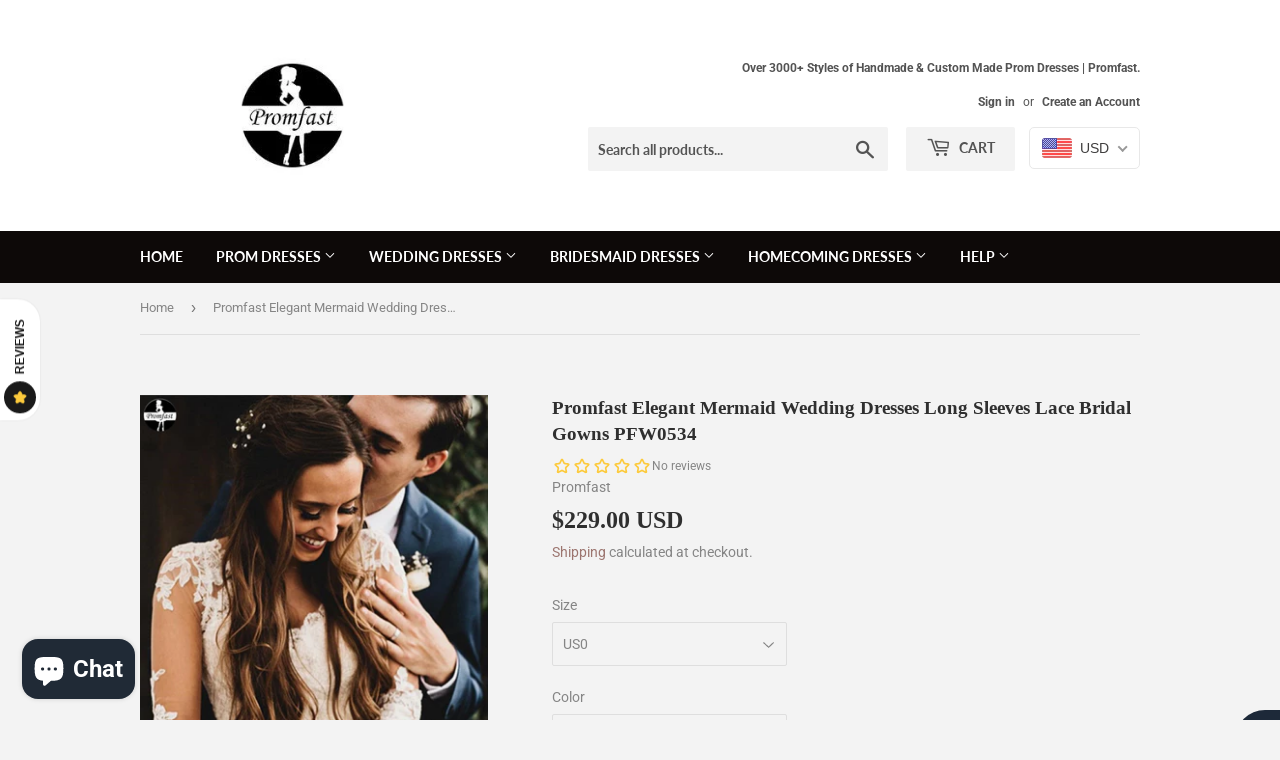

--- FILE ---
content_type: text/html; charset=utf-8
request_url: https://www.promfast.com/en-ca/products/promfast-elegant-mermaid-wedding-dresses-long-sleeves-lace-bridal-gowns-pfw0534
body_size: 36734
content:
<!doctype html>
<!--[if lt IE 7]><html class="no-js lt-ie9 lt-ie8 lt-ie7" lang="en"> <![endif]-->
<!--[if IE 7]><html class="no-js lt-ie9 lt-ie8" lang="en"> <![endif]-->
<!--[if IE 8]><html class="no-js lt-ie9" lang="en"> <![endif]-->
<!--[if IE 9 ]><html class="ie9 no-js"> <![endif]-->
<!--[if (gt IE 9)|!(IE)]><!--> <html class="no-touch no-js"> <!--<![endif]-->
<head>
  <script>(function(H){H.className=H.className.replace(/\bno-js\b/,'js')})(document.documentElement)</script>
  <!-- Basic page needs ================================================== -->
  <meta charset="utf-8">
  <meta http-equiv="X-UA-Compatible" content="IE=edge,chrome=1">
<meta name="p:domain_verify" content="816aea969916e5a2d611cae366a41490"/>
  
  <link rel="shortcut icon" href="//www.promfast.com/cdn/shop/files/women-chatting-on-blue-velvet-couch_32x32.jpg?v=1613529197" type="image/png" />
  

  <!-- Title and description ================================================== -->
  <title>
  Promfast Elegant Mermaid Wedding Dresses Long Sleeves Lace Bridal Gown
  </title>

  
    <meta name="description" content="Promfast Elegant Mermaid Wedding Dresses Long Sleeves Lace Bridal Gowns PFW0534 Welcome to our store, thanks for your interest in our dresses, we accept Credit Card and PayPal payment.Dresses can be made with custom sizes and color, wholesale and retail are also warmly welcomed. Service email: promfast@hotmail.com or m">
  

  <!-- Product meta ================================================== -->
  <!-- /snippets/social-meta-tags.liquid -->




<meta property="og:site_name" content="Promfast">
<meta property="og:url" content="https://www.promfast.com/en-ca/products/promfast-elegant-mermaid-wedding-dresses-long-sleeves-lace-bridal-gowns-pfw0534">
<meta property="og:title" content="Promfast Elegant Mermaid Wedding Dresses Long Sleeves Lace Bridal Gowns PFW0534">
<meta property="og:type" content="product">
<meta property="og:description" content="Promfast Elegant Mermaid Wedding Dresses Long Sleeves Lace Bridal Gowns PFW0534 Welcome to our store, thanks for your interest in our dresses, we accept Credit Card and PayPal payment.Dresses can be made with custom sizes and color, wholesale and retail are also warmly welcomed. Service email: promfast@hotmail.com or m">

  <meta property="og:price:amount" content="229.00">
  <meta property="og:price:currency" content="USD">

<meta property="og:image" content="http://www.promfast.com/cdn/shop/products/QQ_20201123110233_1200x1200.png?v=1606101121"><meta property="og:image" content="http://www.promfast.com/cdn/shop/products/QQ_20201123110250_1200x1200.png?v=1606101126"><meta property="og:image" content="http://www.promfast.com/cdn/shop/products/QQ_20201123110301_1200x1200.png?v=1606101131">
<meta property="og:image:secure_url" content="https://www.promfast.com/cdn/shop/products/QQ_20201123110233_1200x1200.png?v=1606101121"><meta property="og:image:secure_url" content="https://www.promfast.com/cdn/shop/products/QQ_20201123110250_1200x1200.png?v=1606101126"><meta property="og:image:secure_url" content="https://www.promfast.com/cdn/shop/products/QQ_20201123110301_1200x1200.png?v=1606101131">


  <meta name="twitter:site" content="@promfaststore">

<meta name="twitter:card" content="summary_large_image">
<meta name="twitter:title" content="Promfast Elegant Mermaid Wedding Dresses Long Sleeves Lace Bridal Gowns PFW0534">
<meta name="twitter:description" content="Promfast Elegant Mermaid Wedding Dresses Long Sleeves Lace Bridal Gowns PFW0534 Welcome to our store, thanks for your interest in our dresses, we accept Credit Card and PayPal payment.Dresses can be made with custom sizes and color, wholesale and retail are also warmly welcomed. Service email: promfast@hotmail.com or m">


  <!-- Helpers ================================================== -->
  <link rel="canonical" href="https://www.promfast.com/en-ca/products/promfast-elegant-mermaid-wedding-dresses-long-sleeves-lace-bridal-gowns-pfw0534">
  <meta name="viewport" content="width=device-width,initial-scale=1">

  <!-- CSS ================================================== -->
  <link href="//www.promfast.com/cdn/shop/t/5/assets/theme.scss.css?v=28686303801892968551767861984" rel="stylesheet" type="text/css" media="all" />

  <!-- Header hook for plugins ================================================== -->
  <script>window.performance && window.performance.mark && window.performance.mark('shopify.content_for_header.start');</script><meta name="facebook-domain-verification" content="iryt7nwzfnljsgrhr1vnrp18pbt3fa">
<meta name="facebook-domain-verification" content="36pnzoql1u1t2equatzuy7cdfaic2j">
<meta name="google-site-verification" content="2W8oXk_u2LTJ9iBmCQ-S5nkNZ6yQpAqQf8-UqXqpyxc">
<meta id="shopify-digital-wallet" name="shopify-digital-wallet" content="/13610811451/digital_wallets/dialog">
<meta name="shopify-checkout-api-token" content="c5ab01a4e1a48be7b233fc4896b708e4">
<meta id="in-context-paypal-metadata" data-shop-id="13610811451" data-venmo-supported="false" data-environment="production" data-locale="en_US" data-paypal-v4="true" data-currency="USD">
<link rel="alternate" hreflang="x-default" href="https://www.promfast.com/products/promfast-elegant-mermaid-wedding-dresses-long-sleeves-lace-bridal-gowns-pfw0534">
<link rel="alternate" hreflang="en" href="https://www.promfast.com/products/promfast-elegant-mermaid-wedding-dresses-long-sleeves-lace-bridal-gowns-pfw0534">
<link rel="alternate" hreflang="en-CA" href="https://www.promfast.com/en-ca/products/promfast-elegant-mermaid-wedding-dresses-long-sleeves-lace-bridal-gowns-pfw0534">
<link rel="alternate" type="application/json+oembed" href="https://www.promfast.com/en-ca/products/promfast-elegant-mermaid-wedding-dresses-long-sleeves-lace-bridal-gowns-pfw0534.oembed">
<script async="async" src="/checkouts/internal/preloads.js?locale=en-CA"></script>
<script id="shopify-features" type="application/json">{"accessToken":"c5ab01a4e1a48be7b233fc4896b708e4","betas":["rich-media-storefront-analytics"],"domain":"www.promfast.com","predictiveSearch":true,"shopId":13610811451,"locale":"en"}</script>
<script>var Shopify = Shopify || {};
Shopify.shop = "promfast.myshopify.com";
Shopify.locale = "en";
Shopify.currency = {"active":"USD","rate":"1.0"};
Shopify.country = "CA";
Shopify.theme = {"name":"Supply Shopify edits removing Multi-Currency","id":44667666491,"schema_name":"Supply","schema_version":"7.2.2","theme_store_id":679,"role":"main"};
Shopify.theme.handle = "null";
Shopify.theme.style = {"id":null,"handle":null};
Shopify.cdnHost = "www.promfast.com/cdn";
Shopify.routes = Shopify.routes || {};
Shopify.routes.root = "/en-ca/";</script>
<script type="module">!function(o){(o.Shopify=o.Shopify||{}).modules=!0}(window);</script>
<script>!function(o){function n(){var o=[];function n(){o.push(Array.prototype.slice.apply(arguments))}return n.q=o,n}var t=o.Shopify=o.Shopify||{};t.loadFeatures=n(),t.autoloadFeatures=n()}(window);</script>
<script id="shop-js-analytics" type="application/json">{"pageType":"product"}</script>
<script defer="defer" async type="module" src="//www.promfast.com/cdn/shopifycloud/shop-js/modules/v2/client.init-shop-cart-sync_IZsNAliE.en.esm.js"></script>
<script defer="defer" async type="module" src="//www.promfast.com/cdn/shopifycloud/shop-js/modules/v2/chunk.common_0OUaOowp.esm.js"></script>
<script type="module">
  await import("//www.promfast.com/cdn/shopifycloud/shop-js/modules/v2/client.init-shop-cart-sync_IZsNAliE.en.esm.js");
await import("//www.promfast.com/cdn/shopifycloud/shop-js/modules/v2/chunk.common_0OUaOowp.esm.js");

  window.Shopify.SignInWithShop?.initShopCartSync?.({"fedCMEnabled":true,"windoidEnabled":true});

</script>
<script>(function() {
  var isLoaded = false;
  function asyncLoad() {
    if (isLoaded) return;
    isLoaded = true;
    var urls = ["\/\/staticw2.yotpo.com\/TvxmelmKGxHSZ4Pj3r9LZL290da2ZNWhTD6CuOpU\/widget.js?shop=promfast.myshopify.com","\/\/code.tidio.co\/2a1zknwlmeyx1tuq7l493zvjxzjp4uyh.js?shop=promfast.myshopify.com"];
    for (var i = 0; i < urls.length; i++) {
      var s = document.createElement('script');
      s.type = 'text/javascript';
      s.async = true;
      s.src = urls[i];
      var x = document.getElementsByTagName('script')[0];
      x.parentNode.insertBefore(s, x);
    }
  };
  if(window.attachEvent) {
    window.attachEvent('onload', asyncLoad);
  } else {
    window.addEventListener('load', asyncLoad, false);
  }
})();</script>
<script id="__st">var __st={"a":13610811451,"offset":28800,"reqid":"e869bf8b-a9ff-44b4-adb5-41e62a00dbbc-1768368698","pageurl":"www.promfast.com\/en-ca\/products\/promfast-elegant-mermaid-wedding-dresses-long-sleeves-lace-bridal-gowns-pfw0534","u":"bc7fd445f50b","p":"product","rtyp":"product","rid":6098093113539};</script>
<script>window.ShopifyPaypalV4VisibilityTracking = true;</script>
<script id="captcha-bootstrap">!function(){'use strict';const t='contact',e='account',n='new_comment',o=[[t,t],['blogs',n],['comments',n],[t,'customer']],c=[[e,'customer_login'],[e,'guest_login'],[e,'recover_customer_password'],[e,'create_customer']],r=t=>t.map((([t,e])=>`form[action*='/${t}']:not([data-nocaptcha='true']) input[name='form_type'][value='${e}']`)).join(','),a=t=>()=>t?[...document.querySelectorAll(t)].map((t=>t.form)):[];function s(){const t=[...o],e=r(t);return a(e)}const i='password',u='form_key',d=['recaptcha-v3-token','g-recaptcha-response','h-captcha-response',i],f=()=>{try{return window.sessionStorage}catch{return}},m='__shopify_v',_=t=>t.elements[u];function p(t,e,n=!1){try{const o=window.sessionStorage,c=JSON.parse(o.getItem(e)),{data:r}=function(t){const{data:e,action:n}=t;return t[m]||n?{data:e,action:n}:{data:t,action:n}}(c);for(const[e,n]of Object.entries(r))t.elements[e]&&(t.elements[e].value=n);n&&o.removeItem(e)}catch(o){console.error('form repopulation failed',{error:o})}}const l='form_type',E='cptcha';function T(t){t.dataset[E]=!0}const w=window,h=w.document,L='Shopify',v='ce_forms',y='captcha';let A=!1;((t,e)=>{const n=(g='f06e6c50-85a8-45c8-87d0-21a2b65856fe',I='https://cdn.shopify.com/shopifycloud/storefront-forms-hcaptcha/ce_storefront_forms_captcha_hcaptcha.v1.5.2.iife.js',D={infoText:'Protected by hCaptcha',privacyText:'Privacy',termsText:'Terms'},(t,e,n)=>{const o=w[L][v],c=o.bindForm;if(c)return c(t,g,e,D).then(n);var r;o.q.push([[t,g,e,D],n]),r=I,A||(h.body.append(Object.assign(h.createElement('script'),{id:'captcha-provider',async:!0,src:r})),A=!0)});var g,I,D;w[L]=w[L]||{},w[L][v]=w[L][v]||{},w[L][v].q=[],w[L][y]=w[L][y]||{},w[L][y].protect=function(t,e){n(t,void 0,e),T(t)},Object.freeze(w[L][y]),function(t,e,n,w,h,L){const[v,y,A,g]=function(t,e,n){const i=e?o:[],u=t?c:[],d=[...i,...u],f=r(d),m=r(i),_=r(d.filter((([t,e])=>n.includes(e))));return[a(f),a(m),a(_),s()]}(w,h,L),I=t=>{const e=t.target;return e instanceof HTMLFormElement?e:e&&e.form},D=t=>v().includes(t);t.addEventListener('submit',(t=>{const e=I(t);if(!e)return;const n=D(e)&&!e.dataset.hcaptchaBound&&!e.dataset.recaptchaBound,o=_(e),c=g().includes(e)&&(!o||!o.value);(n||c)&&t.preventDefault(),c&&!n&&(function(t){try{if(!f())return;!function(t){const e=f();if(!e)return;const n=_(t);if(!n)return;const o=n.value;o&&e.removeItem(o)}(t);const e=Array.from(Array(32),(()=>Math.random().toString(36)[2])).join('');!function(t,e){_(t)||t.append(Object.assign(document.createElement('input'),{type:'hidden',name:u})),t.elements[u].value=e}(t,e),function(t,e){const n=f();if(!n)return;const o=[...t.querySelectorAll(`input[type='${i}']`)].map((({name:t})=>t)),c=[...d,...o],r={};for(const[a,s]of new FormData(t).entries())c.includes(a)||(r[a]=s);n.setItem(e,JSON.stringify({[m]:1,action:t.action,data:r}))}(t,e)}catch(e){console.error('failed to persist form',e)}}(e),e.submit())}));const S=(t,e)=>{t&&!t.dataset[E]&&(n(t,e.some((e=>e===t))),T(t))};for(const o of['focusin','change'])t.addEventListener(o,(t=>{const e=I(t);D(e)&&S(e,y())}));const B=e.get('form_key'),M=e.get(l),P=B&&M;t.addEventListener('DOMContentLoaded',(()=>{const t=y();if(P)for(const e of t)e.elements[l].value===M&&p(e,B);[...new Set([...A(),...v().filter((t=>'true'===t.dataset.shopifyCaptcha))])].forEach((e=>S(e,t)))}))}(h,new URLSearchParams(w.location.search),n,t,e,['guest_login'])})(!0,!0)}();</script>
<script integrity="sha256-4kQ18oKyAcykRKYeNunJcIwy7WH5gtpwJnB7kiuLZ1E=" data-source-attribution="shopify.loadfeatures" defer="defer" src="//www.promfast.com/cdn/shopifycloud/storefront/assets/storefront/load_feature-a0a9edcb.js" crossorigin="anonymous"></script>
<script data-source-attribution="shopify.dynamic_checkout.dynamic.init">var Shopify=Shopify||{};Shopify.PaymentButton=Shopify.PaymentButton||{isStorefrontPortableWallets:!0,init:function(){window.Shopify.PaymentButton.init=function(){};var t=document.createElement("script");t.src="https://www.promfast.com/cdn/shopifycloud/portable-wallets/latest/portable-wallets.en.js",t.type="module",document.head.appendChild(t)}};
</script>
<script data-source-attribution="shopify.dynamic_checkout.buyer_consent">
  function portableWalletsHideBuyerConsent(e){var t=document.getElementById("shopify-buyer-consent"),n=document.getElementById("shopify-subscription-policy-button");t&&n&&(t.classList.add("hidden"),t.setAttribute("aria-hidden","true"),n.removeEventListener("click",e))}function portableWalletsShowBuyerConsent(e){var t=document.getElementById("shopify-buyer-consent"),n=document.getElementById("shopify-subscription-policy-button");t&&n&&(t.classList.remove("hidden"),t.removeAttribute("aria-hidden"),n.addEventListener("click",e))}window.Shopify?.PaymentButton&&(window.Shopify.PaymentButton.hideBuyerConsent=portableWalletsHideBuyerConsent,window.Shopify.PaymentButton.showBuyerConsent=portableWalletsShowBuyerConsent);
</script>
<script>
  function portableWalletsCleanup(e){e&&e.src&&console.error("Failed to load portable wallets script "+e.src);var t=document.querySelectorAll("shopify-accelerated-checkout .shopify-payment-button__skeleton, shopify-accelerated-checkout-cart .wallet-cart-button__skeleton"),e=document.getElementById("shopify-buyer-consent");for(let e=0;e<t.length;e++)t[e].remove();e&&e.remove()}function portableWalletsNotLoadedAsModule(e){e instanceof ErrorEvent&&"string"==typeof e.message&&e.message.includes("import.meta")&&"string"==typeof e.filename&&e.filename.includes("portable-wallets")&&(window.removeEventListener("error",portableWalletsNotLoadedAsModule),window.Shopify.PaymentButton.failedToLoad=e,"loading"===document.readyState?document.addEventListener("DOMContentLoaded",window.Shopify.PaymentButton.init):window.Shopify.PaymentButton.init())}window.addEventListener("error",portableWalletsNotLoadedAsModule);
</script>

<script type="module" src="https://www.promfast.com/cdn/shopifycloud/portable-wallets/latest/portable-wallets.en.js" onError="portableWalletsCleanup(this)" crossorigin="anonymous"></script>
<script nomodule>
  document.addEventListener("DOMContentLoaded", portableWalletsCleanup);
</script>

<script id='scb4127' type='text/javascript' async='' src='https://www.promfast.com/cdn/shopifycloud/privacy-banner/storefront-banner.js'></script><link id="shopify-accelerated-checkout-styles" rel="stylesheet" media="screen" href="https://www.promfast.com/cdn/shopifycloud/portable-wallets/latest/accelerated-checkout-backwards-compat.css" crossorigin="anonymous">
<style id="shopify-accelerated-checkout-cart">
        #shopify-buyer-consent {
  margin-top: 1em;
  display: inline-block;
  width: 100%;
}

#shopify-buyer-consent.hidden {
  display: none;
}

#shopify-subscription-policy-button {
  background: none;
  border: none;
  padding: 0;
  text-decoration: underline;
  font-size: inherit;
  cursor: pointer;
}

#shopify-subscription-policy-button::before {
  box-shadow: none;
}

      </style>

<script>window.performance && window.performance.mark && window.performance.mark('shopify.content_for_header.end');</script>

  

<!--[if lt IE 9]>
<script src="//cdnjs.cloudflare.com/ajax/libs/html5shiv/3.7.2/html5shiv.min.js" type="text/javascript"></script>
<![endif]-->
<!--[if (lte IE 9) ]><script src="//www.promfast.com/cdn/shop/t/5/assets/match-media.min.js?4300" type="text/javascript"></script><![endif]-->


  
  

  <script src="//www.promfast.com/cdn/shop/t/5/assets/jquery-2.2.3.min.js?v=58211863146907186831547064073" type="text/javascript"></script>

  <!--[if (gt IE 9)|!(IE)]><!--><script src="//www.promfast.com/cdn/shop/t/5/assets/lazysizes.min.js?v=8147953233334221341547064073" async="async"></script><!--<![endif]-->
  <!--[if lte IE 9]><script src="//www.promfast.com/cdn/shop/t/5/assets/lazysizes.min.js?v=8147953233334221341547064073"></script><![endif]-->

  <!--[if (gt IE 9)|!(IE)]><!--><script src="//www.promfast.com/cdn/shop/t/5/assets/vendor.js?v=23204533626406551281547064074" defer="defer"></script><!--<![endif]-->
  <!--[if lte IE 9]><script src="//www.promfast.com/cdn/shop/t/5/assets/vendor.js?v=23204533626406551281547064074"></script><![endif]-->

  <!--[if (gt IE 9)|!(IE)]><!--><script src="//www.promfast.com/cdn/shop/t/5/assets/theme.js?v=136588307185668106391547064193" defer="defer"></script><!--<![endif]-->
  <!--[if lte IE 9]><script src="//www.promfast.com/cdn/shop/t/5/assets/theme.js?v=136588307185668106391547064193"></script><![endif]-->

<!-- BEGIN app block: shopify://apps/beast-currency-converter/blocks/doubly/267afa86-a419-4d5b-a61b-556038e7294d -->


	<script>
		var DoublyGlobalCurrency, catchXHR = true, bccAppVersion = 1;
       	var DoublyGlobal = {
			theme : 'flags_theme',
			spanClass : 'money',
			cookieName : '_g1547205490',
			ratesUrl :  'https://init.grizzlyapps.com/9e32c84f0db4f7b1eb40c32bdb0bdea9',
			geoUrl : 'https://currency.grizzlyapps.com/83d400c612f9a099fab8f76dcab73a48',
			shopCurrency : 'USD',
            allowedCurrencies : '["USD","EUR","GBP","CAD","AUD"]',
			countriesJSON : '[]',
			currencyMessage : 'All orders are processed in USD. While the content of your cart is currently displayed in <span class="selected-currency"></span>, you will checkout using USD at the most current exchange rate.',
            currencyFormat : 'money_with_currency_format',
			euroFormat : 'amount',
            removeDecimals : 0,
            roundDecimals : 0,
            roundTo : '99',
            autoSwitch : 0,
			showPriceOnHover : 0,
            showCurrencyMessage : false,
			hideConverter : '',
			forceJqueryLoad : false,
			beeketing : true,
			themeScript : '',
			customerScriptBefore : '',
			customerScriptAfter : '',
			debug: false
		};

		<!-- inline script: fixes + various plugin js functions -->
		DoublyGlobal.themeScript = "if(DoublyGlobal.debug) debugger;jQueryGrizzly('head').append('<style> .doubly-wrapper { display: inline-block; margin: 0 0 1px 14px } .doubly-message { margin:0px 0px 20px; } @media screen and (min-width:894px) { .site-header .wrapper .grid-item { width: 40% } .site-header .wrapper .grid-item.large--text-right { width: 60% } .search-bar { max-width: 50% } } @media screen and (min-width:769px) and (max-width:893px) { .search-bar { max-width: 45% } .site-header .wrapper .grid-item { width: 34% } .site-header .wrapper .grid-item.large--text-right { width: 66% } } @media screen and (max-width:768px) { #mobileNavBar .cart-toggle { display: inline-block; float: right } .site-header .wrapper .grid-item .doubly-nice-select { display: none } .doubly-nice-select .current { color:#ffffff !important; } .doubly-nice-select:after { border-color:#ffffff; } .doubly-wrapper { margin-top: 12px } } <\/style>'); if(jQueryGrizzly('.product-item--price .sale-tag').first().text().trim().length > 0) { if(jQueryGrizzly('.product-item--price .sale-tag').first().text().trim().indexOf('%') == -1) { var saveInitialText = jQueryGrizzly('.product-item--price .sale-tag').first().text().trim().substring(0,jQueryGrizzly('.product-item--price .sale-tag').first().text().trim().indexOf(' ')); } } else if(jQueryGrizzly('#comparePrice-product-template').first().text().trim().length > 0) { if(jQueryGrizzly('#comparePrice-product-template').first().text().trim().indexOf('%') == -1) { var saveInitialText = jQueryGrizzly('#comparePrice-product-template').first().text().trim().substring(0,jQueryGrizzly('#comparePrice-product-template').first().text().trim().indexOf(' ')); } } if (jQueryGrizzly('.site-header .wrapper .doubly-wrapper').length==0) { jQueryGrizzly('.site-header .wrapper .header-cart-btn').after('<div class=\"doubly-wrapper\"><\/div>'); } jQueryGrizzly('#mobileNavBar .cart-toggle').before('<div class=\"doubly-wrapper\"><\/div>'); jQueryGrizzly(document).ajaxComplete(function() { setTimeout(function(){ \/* old Supply theme *\/ if (jQueryGrizzly('.cart-form .cart-row').last().find('.doubly-message').length==0) { jQueryGrizzly('.cart-form .cart-row').last().prepend('<div class=\"doubly-message\"><\/div>'); } \/* new Supply theme *\/ if (jQueryGrizzly('#ajaxifyCart .cart-row').last().find('.doubly-message').length==0) { jQueryGrizzly('#ajaxifyCart .cart-row').last().prepend('<div class=\"doubly-message\"><\/div>'); } initExtraFeatures(); },100); }); jQueryGrizzly(document).ajaxComplete(function() { setTimeout(function(){ if (jQueryGrizzly('#ajaxifyCart .cart-row .grid .grid-item .h2>small>.'+spanClass).length==0) { jQueryGrizzly('#ajaxifyCart .cart-row .grid .grid-item .h2>small').wrapInner('<span class=\"'+spanClass+'\"><\/span>'); } if (jQueryGrizzly('#ajaxifyCart .cart-row .cart-subtotal .h1>small>.'+spanClass).length==0) { jQueryGrizzly('#ajaxifyCart .cart-row .cart-subtotal .h1>small').wrapInner('<span class=\"'+spanClass+'\"><\/span'); } DoublyCurrency.convertAll(jQueryGrizzly('[name=doubly-currencies]').val()); initExtraFeatures(); },1000); }); jQueryGrizzly('.single-option-selector').bind('change.ChangeCurrency',function() { if(jQueryGrizzly('#comparePrice-product-template').first().text().trim().indexOf('%') == -1) { jQueryGrizzly('#comparePrice-product-template').addClass(spanClass); if (jQueryGrizzly('#comparePrice-product-template>.'+spanClass).length!==0) { jQueryGrizzly('#comparePrice-product-template').html(jQueryGrizzly('#comparePrice-product-template>.'+spanClass).text()); } jQueryGrizzly('#comparePrice-product-template.'+spanClass).each(function() { var attributes = jQueryGrizzly.map(this.attributes, function(item) { return item.name; }); var moneyTag = jQueryGrizzly(this); jQueryGrizzly.each(attributes, function(i, item) { if (item!='class' && item!='style' && item!='id') { moneyTag.removeAttr(item); } }); }); } if(jQueryGrizzly('#productPrice-product-template>span>span.'+spanClass).length == 0) { jQueryGrizzly('#productPrice-product-template>span').first().addClass(spanClass); } if (jQueryGrizzly('#productPrice-product-template>span[aria-hidden=\"true\"]>s>span.' + spanClass).length == 0) { jQueryGrizzly('#productPrice-product-template>span[aria-hidden=\"true\"]>s').wrapInner('<span class=\"' + spanClass + '\"><\/span>'); } DoublyCurrency.convertAll(jQueryGrizzly('[name=doubly-currencies]').val()); initExtraFeatures(); if(jQueryGrizzly('#comparePrice-product-template').first().text().trim().indexOf('%') == -1) { var saveText = saveInitialText+' '+jQueryGrizzly('#comparePrice-product-template').text(); jQueryGrizzly('#comparePrice-product-template').text(saveText); } }); setTimeout(function(){ if(jQueryGrizzly('#productPrice-product-template>span>span.'+spanClass).length == 0) { jQueryGrizzly('#productPrice-product-template>span').first().addClass(spanClass); } if(jQueryGrizzly('#productPrice-product-template>span[aria-hidden=\"true\"]>s>span.'+spanClass).length == 0) { jQueryGrizzly('#productPrice-product-template>span[aria-hidden=\"true\"]>s').wrapInner('<span class=\"'+spanClass+'\"><\/span>'); } if(jQueryGrizzly('#comparePrice-product-template').first().text().trim().indexOf('%') == -1) { if(jQueryGrizzly('#comparePrice-product-template>span.'+spanClass).length == 0) { jQueryGrizzly('#comparePrice-product-template').addClass(spanClass); } } DoublyCurrency.convertAll(jQueryGrizzly('[name=doubly-currencies]').val()); if(jQueryGrizzly('#comparePrice-product-template').first().text().trim().indexOf('%') == -1) { if(jQueryGrizzly('#comparePrice-product-template').text().indexOf(saveInitialText) == -1) { var saveText = saveInitialText+' '+jQueryGrizzly('#comparePrice-product-template').text(); jQueryGrizzly('#comparePrice-product-template').text(saveText); } } if(jQueryGrizzly('.product-item--price .sale-tag').first().text().trim().indexOf('%') == -1) { if(jQueryGrizzly('.product-item--price .sale-tag').first().text().trim().indexOf(saveInitialText) == -1) { jQueryGrizzly('.product-item--price .sale-tag').each(function(){ var saveText = saveInitialText+' '+jQueryGrizzly(this).text(); jQueryGrizzly(this).text(saveText); }); } } },1000); function afterCurrencySwitcherInit() { jQueryGrizzly('#mobileNavBar .doubly-wrapper .doubly-nice-select').addClass('slim'); jQueryGrizzly('[name=doubly-currencies]').change(function() { if(jQueryGrizzly('#comparePrice-product-template').first().text().trim().indexOf('%') == -1) { if(jQueryGrizzly('#comparePrice-product-template').text().indexOf(saveInitialText) == -1) { var saveText = saveInitialText+' '+jQueryGrizzly('#comparePrice-product-template').text(); jQueryGrizzly('#comparePrice-product-template').text(saveText); } } if(jQueryGrizzly('.product-item--price .sale-tag').first().text().trim().indexOf('%') == -1) { jQueryGrizzly('.product-item--price .sale-tag').each(function(){ if(jQueryGrizzly(this).text().indexOf(saveInitialText) == -1) { var saveText = saveInitialText+' '+jQueryGrizzly(this).text(); jQueryGrizzly(this).text(saveText); } }); } }); } if(jQueryGrizzly('.product-item--price .sale-tag').first().text().trim().indexOf('%') == -1) { jQueryGrizzly('.product-item--price .sale-tag').addClass(spanClass); jQueryGrizzly('.product-item--price .sale-tag').each(function() { if(jQueryGrizzly(this).find('>span.'+spanClass).length > 0) { var amountText = jQueryGrizzly(this).find('>span.'+spanClass).text(); jQueryGrizzly(this).html(amountText); } }); } jQueryGrizzly('.product-item--price .h1>small[aria-hidden=\"true\"]').wrapInner('<span class=\"'+spanClass+'\"><\/span>'); jQueryGrizzly('.product-item--price .h1>small>s>small[aria-hidden=\"true\"]').wrapInner('<span class=\"'+spanClass+'\"><\/span>');";
                    DoublyGlobal.initNiceSelect = function(){
                        !function(e) {
                            e.fn.niceSelect = function() {
                                this.each(function() {
                                    var s = e(this);
                                    var t = s.next()
                                    , n = s.find('option')
                                    , a = s.find('option:selected');
                                    t.find('.current').html('<span class="flags flags-' + a.data('country') + '"></span> &nbsp;' + a.data('display') || a.text());
                                }),
                                e(document).off('.nice_select'),
                                e(document).on('click.nice_select', '.doubly-nice-select.doubly-nice-select', function(s) {
                                    var t = e(this);
                                    e('.doubly-nice-select').not(t).removeClass('open'),
                                    t.toggleClass('open'),
                                    t.hasClass('open') ? (t.find('.option'),
                                    t.find('.focus').removeClass('focus'),
                                    t.find('.selected').addClass('focus')) : t.focus()
                                }),
                                e(document).on('click.nice_select', function(s) {
                                    0 === e(s.target).closest('.doubly-nice-select').length && e('.doubly-nice-select').removeClass('open').find('.option')
                                }),
                                e(document).on('click.nice_select', '.doubly-nice-select .option', function(s) {
                                    var t = e(this);
                                    e('.doubly-nice-select').each(function() {
                                        var s = e(this).find('.option[data-value="' + t.data('value') + '"]')
                                        , n = s.closest('.doubly-nice-select');
                                        n.find('.selected').removeClass('selected'),
                                        s.addClass('selected');
                                        var a = '<span class="flags flags-' + s.data('country') + '"></span> &nbsp;' + s.data('display') || s.text();
                                        n.find('.current').html(a),
                                        n.prev('select').val(s.data('value')).trigger('change')
                                    })
                                }),
                                e(document).on('keydown.nice_select', '.doubly-nice-select', function(s) {
                                    var t = e(this)
                                    , n = e(t.find('.focus') || t.find('.list .option.selected'));
                                    if (32 == s.keyCode || 13 == s.keyCode)
                                        return t.hasClass('open') ? n.trigger('click') : t.trigger('click'),
                                        !1;
                                    if (40 == s.keyCode)
                                        return t.hasClass('open') ? n.next().length > 0 && (t.find('.focus').removeClass('focus'),
                                        n.next().addClass('focus')) : t.trigger('click'),
                                        !1;
                                    if (38 == s.keyCode)
                                        return t.hasClass('open') ? n.prev().length > 0 && (t.find('.focus').removeClass('focus'),
                                        n.prev().addClass('focus')) : t.trigger('click'),
                                        !1;
                                    if (27 == s.keyCode)
                                        t.hasClass('open') && t.trigger('click');
                                    else if (9 == s.keyCode && t.hasClass('open'))
                                        return !1
                                })
                            }
                        }(jQueryGrizzly);
                    };
                DoublyGlobal.addSelect = function(){
                    /* add select in select wrapper or body */  
                    if (jQueryGrizzly('.doubly-wrapper').length>0) { 
                        var doublyWrapper = '.doubly-wrapper';
                    } else if (jQueryGrizzly('.doubly-float').length==0) {
                        var doublyWrapper = '.doubly-float';
                        jQueryGrizzly('body').append('<div class="doubly-float"></div>');
                    }
                    document.querySelectorAll(doublyWrapper).forEach(function(el) {
                        el.insertAdjacentHTML('afterbegin', '<select class="currency-switcher right" name="doubly-currencies"><option value="USD" data-country="United-States" data-currency-symbol="&#36;" data-display="USD">US Dollar</option><option value="EUR" data-country="European-Union" data-currency-symbol="&#8364;" data-display="EUR">Euro</option><option value="GBP" data-country="United-Kingdom" data-currency-symbol="&#163;" data-display="GBP">British Pound Sterling</option><option value="CAD" data-country="Canada" data-currency-symbol="&#36;" data-display="CAD">Canadian Dollar</option><option value="AUD" data-country="Australia" data-currency-symbol="&#36;" data-display="AUD">Australian Dollar</option></select> <div class="doubly-nice-select currency-switcher right" data-nosnippet> <span class="current notranslate"></span> <ul class="list"> <li class="option notranslate" data-value="USD" data-country="United-States" data-currency-symbol="&#36;" data-display="USD"><span class="flags flags-United-States"></span> &nbsp;US Dollar</li><li class="option notranslate" data-value="EUR" data-country="European-Union" data-currency-symbol="&#8364;" data-display="EUR"><span class="flags flags-European-Union"></span> &nbsp;Euro</li><li class="option notranslate" data-value="GBP" data-country="United-Kingdom" data-currency-symbol="&#163;" data-display="GBP"><span class="flags flags-United-Kingdom"></span> &nbsp;British Pound Sterling</li><li class="option notranslate" data-value="CAD" data-country="Canada" data-currency-symbol="&#36;" data-display="CAD"><span class="flags flags-Canada"></span> &nbsp;Canadian Dollar</li><li class="option notranslate" data-value="AUD" data-country="Australia" data-currency-symbol="&#36;" data-display="AUD"><span class="flags flags-Australia"></span> &nbsp;Australian Dollar</li> </ul> </div>');
                    });
                }
		var bbb = "";
	</script>
	
	
	<!-- inline styles -->
	<style> 
		
		.flags{background-image:url("https://cdn.shopify.com/extensions/01997e3d-dbe8-7f57-a70f-4120f12c2b07/currency-54/assets/currency-flags.png")}
		.flags-small{background-image:url("https://cdn.shopify.com/extensions/01997e3d-dbe8-7f57-a70f-4120f12c2b07/currency-54/assets/currency-flags-small.png")}
		select.currency-switcher{display:none}.doubly-nice-select{-webkit-tap-highlight-color:transparent;background-color:#fff;border-radius:5px;border:1px solid #e8e8e8;box-sizing:border-box;cursor:pointer;display:block;float:left;font-family:"Helvetica Neue",Arial;font-size:14px;font-weight:400;height:42px;line-height:40px;outline:0;padding-left:12px;padding-right:30px;position:relative;text-align:left!important;transition:none;/*transition:all .2s ease-in-out;*/-webkit-user-select:none;-moz-user-select:none;-ms-user-select:none;user-select:none;white-space:nowrap;width:auto}.doubly-nice-select:hover{border-color:#dbdbdb}.doubly-nice-select.open,.doubly-nice-select:active,.doubly-nice-select:focus{border-color:#88bfff}.doubly-nice-select:after{border-bottom:2px solid #999;border-right:2px solid #999;content:"";display:block;height:5px;box-sizing:content-box;pointer-events:none;position:absolute;right:14px;top:16px;-webkit-transform-origin:66% 66%;transform-origin:66% 66%;-webkit-transform:rotate(45deg);transform:rotate(45deg);transition:transform .15s ease-in-out;width:5px}.doubly-nice-select.open:after{-webkit-transform:rotate(-135deg);transform:rotate(-135deg)}.doubly-nice-select.open .list{opacity:1;pointer-events:auto;-webkit-transform:scale(1) translateY(0);transform:scale(1) translateY(0); z-index:1000000 !important;}.doubly-nice-select.disabled{border-color:#ededed;color:#999;pointer-events:none}.doubly-nice-select.disabled:after{border-color:#ccc}.doubly-nice-select.wide{width:100%}.doubly-nice-select.wide .list{left:0!important;right:0!important}.doubly-nice-select.right{float:right}.doubly-nice-select.right .list{left:auto;right:0}.doubly-nice-select.small{font-size:12px;height:36px;line-height:34px}.doubly-nice-select.small:after{height:4px;width:4px}.flags-Afghanistan,.flags-Albania,.flags-Algeria,.flags-Andorra,.flags-Angola,.flags-Antigua-and-Barbuda,.flags-Argentina,.flags-Armenia,.flags-Aruba,.flags-Australia,.flags-Austria,.flags-Azerbaijan,.flags-Bahamas,.flags-Bahrain,.flags-Bangladesh,.flags-Barbados,.flags-Belarus,.flags-Belgium,.flags-Belize,.flags-Benin,.flags-Bermuda,.flags-Bhutan,.flags-Bitcoin,.flags-Bolivia,.flags-Bosnia-and-Herzegovina,.flags-Botswana,.flags-Brazil,.flags-Brunei,.flags-Bulgaria,.flags-Burkina-Faso,.flags-Burundi,.flags-Cambodia,.flags-Cameroon,.flags-Canada,.flags-Cape-Verde,.flags-Cayman-Islands,.flags-Central-African-Republic,.flags-Chad,.flags-Chile,.flags-China,.flags-Colombia,.flags-Comoros,.flags-Congo-Democratic,.flags-Congo-Republic,.flags-Costa-Rica,.flags-Cote-d_Ivoire,.flags-Croatia,.flags-Cuba,.flags-Curacao,.flags-Cyprus,.flags-Czech-Republic,.flags-Denmark,.flags-Djibouti,.flags-Dominica,.flags-Dominican-Republic,.flags-East-Timor,.flags-Ecuador,.flags-Egypt,.flags-El-Salvador,.flags-Equatorial-Guinea,.flags-Eritrea,.flags-Estonia,.flags-Ethiopia,.flags-European-Union,.flags-Falkland-Islands,.flags-Fiji,.flags-Finland,.flags-France,.flags-Gabon,.flags-Gambia,.flags-Georgia,.flags-Germany,.flags-Ghana,.flags-Gibraltar,.flags-Grecee,.flags-Grenada,.flags-Guatemala,.flags-Guernsey,.flags-Guinea,.flags-Guinea-Bissau,.flags-Guyana,.flags-Haiti,.flags-Honduras,.flags-Hong-Kong,.flags-Hungary,.flags-IMF,.flags-Iceland,.flags-India,.flags-Indonesia,.flags-Iran,.flags-Iraq,.flags-Ireland,.flags-Isle-of-Man,.flags-Israel,.flags-Italy,.flags-Jamaica,.flags-Japan,.flags-Jersey,.flags-Jordan,.flags-Kazakhstan,.flags-Kenya,.flags-Korea-North,.flags-Korea-South,.flags-Kosovo,.flags-Kuwait,.flags-Kyrgyzstan,.flags-Laos,.flags-Latvia,.flags-Lebanon,.flags-Lesotho,.flags-Liberia,.flags-Libya,.flags-Liechtenstein,.flags-Lithuania,.flags-Luxembourg,.flags-Macao,.flags-Macedonia,.flags-Madagascar,.flags-Malawi,.flags-Malaysia,.flags-Maldives,.flags-Mali,.flags-Malta,.flags-Marshall-Islands,.flags-Mauritania,.flags-Mauritius,.flags-Mexico,.flags-Micronesia-_Federated_,.flags-Moldova,.flags-Monaco,.flags-Mongolia,.flags-Montenegro,.flags-Morocco,.flags-Mozambique,.flags-Myanmar,.flags-Namibia,.flags-Nauru,.flags-Nepal,.flags-Netherlands,.flags-New-Zealand,.flags-Nicaragua,.flags-Niger,.flags-Nigeria,.flags-Norway,.flags-Oman,.flags-Pakistan,.flags-Palau,.flags-Panama,.flags-Papua-New-Guinea,.flags-Paraguay,.flags-Peru,.flags-Philippines,.flags-Poland,.flags-Portugal,.flags-Qatar,.flags-Romania,.flags-Russia,.flags-Rwanda,.flags-Saint-Helena,.flags-Saint-Kitts-and-Nevis,.flags-Saint-Lucia,.flags-Saint-Vincent-and-the-Grenadines,.flags-Samoa,.flags-San-Marino,.flags-Sao-Tome-and-Principe,.flags-Saudi-Arabia,.flags-Seborga,.flags-Senegal,.flags-Serbia,.flags-Seychelles,.flags-Sierra-Leone,.flags-Singapore,.flags-Slovakia,.flags-Slovenia,.flags-Solomon-Islands,.flags-Somalia,.flags-South-Africa,.flags-South-Sudan,.flags-Spain,.flags-Sri-Lanka,.flags-Sudan,.flags-Suriname,.flags-Swaziland,.flags-Sweden,.flags-Switzerland,.flags-Syria,.flags-Taiwan,.flags-Tajikistan,.flags-Tanzania,.flags-Thailand,.flags-Togo,.flags-Tonga,.flags-Trinidad-and-Tobago,.flags-Tunisia,.flags-Turkey,.flags-Turkmenistan,.flags-Tuvalu,.flags-Uganda,.flags-Ukraine,.flags-United-Arab-Emirates,.flags-United-Kingdom,.flags-United-States,.flags-Uruguay,.flags-Uzbekistan,.flags-Vanuatu,.flags-Vatican-City,.flags-Venezuela,.flags-Vietnam,.flags-Wallis-and-Futuna,.flags-XAG,.flags-XAU,.flags-XPT,.flags-Yemen,.flags-Zambia,.flags-Zimbabwe{width:30px;height:20px}.doubly-nice-select.small .option{line-height:34px;min-height:34px}.doubly-nice-select .list{background-color:#fff;border-radius:5px;box-shadow:0 0 0 1px rgba(68,68,68,.11);box-sizing:border-box;margin:4px 0 0!important;opacity:0;overflow:scroll;overflow-x:hidden;padding:0;pointer-events:none;position:absolute;top:100%;max-height:260px;left:0;-webkit-transform-origin:50% 0;transform-origin:50% 0;-webkit-transform:scale(.75) translateY(-21px);transform:scale(.75) translateY(-21px);transition:all .2s cubic-bezier(.5,0,0,1.25),opacity .15s ease-out;z-index:100000}.doubly-nice-select .current img,.doubly-nice-select .option img{vertical-align:top;padding-top:10px}.doubly-nice-select .list:hover .option:not(:hover){background-color:transparent!important}.doubly-nice-select .option{font-size:13px !important;float:none!important;text-align:left !important;margin:0px !important;font-family:Helvetica Neue,Arial !important;letter-spacing:normal;text-transform:none;display:block!important;cursor:pointer;font-weight:400;line-height:40px!important;list-style:none;min-height:40px;min-width:55px;margin-bottom:0;outline:0;padding-left:18px!important;padding-right:52px!important;text-align:left;transition:all .2s}.doubly-nice-select .option.focus,.doubly-nice-select .option.selected.focus,.doubly-nice-select .option:hover{background-color:#f6f6f6}.doubly-nice-select .option.selected{font-weight:700}.doubly-nice-select .current img{line-height:45px}.doubly-nice-select.slim{padding:0 18px 0 0;height:20px;line-height:20px;border:0;background:0 0!important}.doubly-nice-select.slim .current .flags{margin-top:0 !important}.doubly-nice-select.slim:after{right:4px;top:6px}.flags{background-repeat:no-repeat;display:block;margin:10px 4px 0 0 !important;float:left}.flags-Zimbabwe{background-position:-5px -5px}.flags-Zambia{background-position:-45px -5px}.flags-Yemen{background-position:-85px -5px}.flags-Vietnam{background-position:-125px -5px}.flags-Venezuela{background-position:-165px -5px}.flags-Vatican-City{background-position:-205px -5px}.flags-Vanuatu{background-position:-245px -5px}.flags-Uzbekistan{background-position:-285px -5px}.flags-Uruguay{background-position:-325px -5px}.flags-United-States{background-position:-365px -5px}.flags-United-Kingdom{background-position:-405px -5px}.flags-United-Arab-Emirates{background-position:-445px -5px}.flags-Ukraine{background-position:-5px -35px}.flags-Uganda{background-position:-45px -35px}.flags-Tuvalu{background-position:-85px -35px}.flags-Turkmenistan{background-position:-125px -35px}.flags-Turkey{background-position:-165px -35px}.flags-Tunisia{background-position:-205px -35px}.flags-Trinidad-and-Tobago{background-position:-245px -35px}.flags-Tonga{background-position:-285px -35px}.flags-Togo{background-position:-325px -35px}.flags-Thailand{background-position:-365px -35px}.flags-Tanzania{background-position:-405px -35px}.flags-Tajikistan{background-position:-445px -35px}.flags-Taiwan{background-position:-5px -65px}.flags-Syria{background-position:-45px -65px}.flags-Switzerland{background-position:-85px -65px}.flags-Sweden{background-position:-125px -65px}.flags-Swaziland{background-position:-165px -65px}.flags-Suriname{background-position:-205px -65px}.flags-Sudan{background-position:-245px -65px}.flags-Sri-Lanka{background-position:-285px -65px}.flags-Spain{background-position:-325px -65px}.flags-South-Sudan{background-position:-365px -65px}.flags-South-Africa{background-position:-405px -65px}.flags-Somalia{background-position:-445px -65px}.flags-Solomon-Islands{background-position:-5px -95px}.flags-Slovenia{background-position:-45px -95px}.flags-Slovakia{background-position:-85px -95px}.flags-Singapore{background-position:-125px -95px}.flags-Sierra-Leone{background-position:-165px -95px}.flags-Seychelles{background-position:-205px -95px}.flags-Serbia{background-position:-245px -95px}.flags-Senegal{background-position:-285px -95px}.flags-Saudi-Arabia{background-position:-325px -95px}.flags-Sao-Tome-and-Principe{background-position:-365px -95px}.flags-San-Marino{background-position:-405px -95px}.flags-Samoa{background-position:-445px -95px}.flags-Saint-Vincent-and-the-Grenadines{background-position:-5px -125px}.flags-Saint-Lucia{background-position:-45px -125px}.flags-Saint-Kitts-and-Nevis{background-position:-85px -125px}.flags-Rwanda{background-position:-125px -125px}.flags-Russia{background-position:-165px -125px}.flags-Romania{background-position:-205px -125px}.flags-Qatar{background-position:-245px -125px}.flags-Portugal{background-position:-285px -125px}.flags-Poland{background-position:-325px -125px}.flags-Philippines{background-position:-365px -125px}.flags-Peru{background-position:-405px -125px}.flags-Paraguay{background-position:-445px -125px}.flags-Papua-New-Guinea{background-position:-5px -155px}.flags-Panama{background-position:-45px -155px}.flags-Palau{background-position:-85px -155px}.flags-Pakistan{background-position:-125px -155px}.flags-Oman{background-position:-165px -155px}.flags-Norway{background-position:-205px -155px}.flags-Nigeria{background-position:-245px -155px}.flags-Niger{background-position:-285px -155px}.flags-Nicaragua{background-position:-325px -155px}.flags-New-Zealand{background-position:-365px -155px}.flags-Netherlands{background-position:-405px -155px}.flags-Nepal{background-position:-445px -155px}.flags-Nauru{background-position:-5px -185px}.flags-Namibia{background-position:-45px -185px}.flags-Myanmar{background-position:-85px -185px}.flags-Mozambique{background-position:-125px -185px}.flags-Morocco{background-position:-165px -185px}.flags-Montenegro{background-position:-205px -185px}.flags-Mongolia{background-position:-245px -185px}.flags-Monaco{background-position:-285px -185px}.flags-Moldova{background-position:-325px -185px}.flags-Micronesia-_Federated_{background-position:-365px -185px}.flags-Mexico{background-position:-405px -185px}.flags-Mauritius{background-position:-445px -185px}.flags-Mauritania{background-position:-5px -215px}.flags-Marshall-Islands{background-position:-45px -215px}.flags-Malta{background-position:-85px -215px}.flags-Mali{background-position:-125px -215px}.flags-Maldives{background-position:-165px -215px}.flags-Malaysia{background-position:-205px -215px}.flags-Malawi{background-position:-245px -215px}.flags-Madagascar{background-position:-285px -215px}.flags-Macedonia{background-position:-325px -215px}.flags-Luxembourg{background-position:-365px -215px}.flags-Lithuania{background-position:-405px -215px}.flags-Liechtenstein{background-position:-445px -215px}.flags-Libya{background-position:-5px -245px}.flags-Liberia{background-position:-45px -245px}.flags-Lesotho{background-position:-85px -245px}.flags-Lebanon{background-position:-125px -245px}.flags-Latvia{background-position:-165px -245px}.flags-Laos{background-position:-205px -245px}.flags-Kyrgyzstan{background-position:-245px -245px}.flags-Kuwait{background-position:-285px -245px}.flags-Kosovo{background-position:-325px -245px}.flags-Korea-South{background-position:-365px -245px}.flags-Korea-North{background-position:-405px -245px}.flags-Kiribati{width:30px;height:20px;background-position:-445px -245px}.flags-Kenya{background-position:-5px -275px}.flags-Kazakhstan{background-position:-45px -275px}.flags-Jordan{background-position:-85px -275px}.flags-Japan{background-position:-125px -275px}.flags-Jamaica{background-position:-165px -275px}.flags-Italy{background-position:-205px -275px}.flags-Israel{background-position:-245px -275px}.flags-Ireland{background-position:-285px -275px}.flags-Iraq{background-position:-325px -275px}.flags-Iran{background-position:-365px -275px}.flags-Indonesia{background-position:-405px -275px}.flags-India{background-position:-445px -275px}.flags-Iceland{background-position:-5px -305px}.flags-Hungary{background-position:-45px -305px}.flags-Honduras{background-position:-85px -305px}.flags-Haiti{background-position:-125px -305px}.flags-Guyana{background-position:-165px -305px}.flags-Guinea{background-position:-205px -305px}.flags-Guinea-Bissau{background-position:-245px -305px}.flags-Guatemala{background-position:-285px -305px}.flags-Grenada{background-position:-325px -305px}.flags-Grecee{background-position:-365px -305px}.flags-Ghana{background-position:-405px -305px}.flags-Germany{background-position:-445px -305px}.flags-Georgia{background-position:-5px -335px}.flags-Gambia{background-position:-45px -335px}.flags-Gabon{background-position:-85px -335px}.flags-France{background-position:-125px -335px}.flags-Finland{background-position:-165px -335px}.flags-Fiji{background-position:-205px -335px}.flags-Ethiopia{background-position:-245px -335px}.flags-Estonia{background-position:-285px -335px}.flags-Eritrea{background-position:-325px -335px}.flags-Equatorial-Guinea{background-position:-365px -335px}.flags-El-Salvador{background-position:-405px -335px}.flags-Egypt{background-position:-445px -335px}.flags-Ecuador{background-position:-5px -365px}.flags-East-Timor{background-position:-45px -365px}.flags-Dominican-Republic{background-position:-85px -365px}.flags-Dominica{background-position:-125px -365px}.flags-Djibouti{background-position:-165px -365px}.flags-Denmark{background-position:-205px -365px}.flags-Czech-Republic{background-position:-245px -365px}.flags-Cyprus{background-position:-285px -365px}.flags-Cuba{background-position:-325px -365px}.flags-Croatia{background-position:-365px -365px}.flags-Cote-d_Ivoire{background-position:-405px -365px}.flags-Costa-Rica{background-position:-445px -365px}.flags-Congo-Republic{background-position:-5px -395px}.flags-Congo-Democratic{background-position:-45px -395px}.flags-Comoros{background-position:-85px -395px}.flags-Colombia{background-position:-125px -395px}.flags-China{background-position:-165px -395px}.flags-Chile{background-position:-205px -395px}.flags-Chad{background-position:-245px -395px}.flags-Central-African-Republic{background-position:-285px -395px}.flags-Cape-Verde{background-position:-325px -395px}.flags-Canada{background-position:-365px -395px}.flags-Cameroon{background-position:-405px -395px}.flags-Cambodia{background-position:-445px -395px}.flags-Burundi{background-position:-5px -425px}.flags-Burkina-Faso{background-position:-45px -425px}.flags-Bulgaria{background-position:-85px -425px}.flags-Brunei{background-position:-125px -425px}.flags-Brazil{background-position:-165px -425px}.flags-Botswana{background-position:-205px -425px}.flags-Bosnia-and-Herzegovina{background-position:-245px -425px}.flags-Bolivia{background-position:-285px -425px}.flags-Bhutan{background-position:-325px -425px}.flags-Benin{background-position:-365px -425px}.flags-Belize{background-position:-405px -425px}.flags-Belgium{background-position:-445px -425px}.flags-Belarus{background-position:-5px -455px}.flags-Barbados{background-position:-45px -455px}.flags-Bangladesh{background-position:-85px -455px}.flags-Bahrain{background-position:-125px -455px}.flags-Bahamas{background-position:-165px -455px}.flags-Azerbaijan{background-position:-205px -455px}.flags-Austria{background-position:-245px -455px}.flags-Australia{background-position:-285px -455px}.flags-Armenia{background-position:-325px -455px}.flags-Argentina{background-position:-365px -455px}.flags-Antigua-and-Barbuda{background-position:-405px -455px}.flags-Andorra{background-position:-445px -455px}.flags-Algeria{background-position:-5px -485px}.flags-Albania{background-position:-45px -485px}.flags-Afghanistan{background-position:-85px -485px}.flags-Bermuda{background-position:-125px -485px}.flags-European-Union{background-position:-165px -485px}.flags-XPT{background-position:-205px -485px}.flags-XAU{background-position:-245px -485px}.flags-XAG{background-position:-285px -485px}.flags-Wallis-and-Futuna{background-position:-325px -485px}.flags-Seborga{background-position:-365px -485px}.flags-Aruba{background-position:-405px -485px}.flags-Angola{background-position:-445px -485px}.flags-Saint-Helena{background-position:-485px -5px}.flags-Macao{background-position:-485px -35px}.flags-Jersey{background-position:-485px -65px}.flags-Isle-of-Man{background-position:-485px -95px}.flags-IMF{background-position:-485px -125px}.flags-Hong-Kong{background-position:-485px -155px}.flags-Guernsey{background-position:-485px -185px}.flags-Gibraltar{background-position:-485px -215px}.flags-Falkland-Islands{background-position:-485px -245px}.flags-Curacao{background-position:-485px -275px}.flags-Cayman-Islands{background-position:-485px -305px}.flags-Bitcoin{background-position:-485px -335px}.flags-small{background-repeat:no-repeat;display:block;margin:5px 3px 0 0 !important;border:1px solid #fff;box-sizing:content-box;float:left}.doubly-nice-select.open .list .flags-small{margin-top:15px  !important}.flags-small.flags-Zimbabwe{width:15px;height:10px;background-position:0 0}.flags-small.flags-Zambia{width:15px;height:10px;background-position:-15px 0}.flags-small.flags-Yemen{width:15px;height:10px;background-position:-30px 0}.flags-small.flags-Vietnam{width:15px;height:10px;background-position:-45px 0}.flags-small.flags-Venezuela{width:15px;height:10px;background-position:-60px 0}.flags-small.flags-Vatican-City{width:15px;height:10px;background-position:-75px 0}.flags-small.flags-Vanuatu{width:15px;height:10px;background-position:-90px 0}.flags-small.flags-Uzbekistan{width:15px;height:10px;background-position:-105px 0}.flags-small.flags-Uruguay{width:15px;height:10px;background-position:-120px 0}.flags-small.flags-United-Kingdom{width:15px;height:10px;background-position:-150px 0}.flags-small.flags-United-Arab-Emirates{width:15px;height:10px;background-position:-165px 0}.flags-small.flags-Ukraine{width:15px;height:10px;background-position:0 -10px}.flags-small.flags-Uganda{width:15px;height:10px;background-position:-15px -10px}.flags-small.flags-Tuvalu{width:15px;height:10px;background-position:-30px -10px}.flags-small.flags-Turkmenistan{width:15px;height:10px;background-position:-45px -10px}.flags-small.flags-Turkey{width:15px;height:10px;background-position:-60px -10px}.flags-small.flags-Tunisia{width:15px;height:10px;background-position:-75px -10px}.flags-small.flags-Trinidad-and-Tobago{width:15px;height:10px;background-position:-90px -10px}.flags-small.flags-Tonga{width:15px;height:10px;background-position:-105px -10px}.flags-small.flags-Togo{width:15px;height:10px;background-position:-120px -10px}.flags-small.flags-Thailand{width:15px;height:10px;background-position:-135px -10px}.flags-small.flags-Tanzania{width:15px;height:10px;background-position:-150px -10px}.flags-small.flags-Tajikistan{width:15px;height:10px;background-position:-165px -10px}.flags-small.flags-Taiwan{width:15px;height:10px;background-position:0 -20px}.flags-small.flags-Syria{width:15px;height:10px;background-position:-15px -20px}.flags-small.flags-Switzerland{width:15px;height:10px;background-position:-30px -20px}.flags-small.flags-Sweden{width:15px;height:10px;background-position:-45px -20px}.flags-small.flags-Swaziland{width:15px;height:10px;background-position:-60px -20px}.flags-small.flags-Suriname{width:15px;height:10px;background-position:-75px -20px}.flags-small.flags-Sudan{width:15px;height:10px;background-position:-90px -20px}.flags-small.flags-Sri-Lanka{width:15px;height:10px;background-position:-105px -20px}.flags-small.flags-Spain{width:15px;height:10px;background-position:-120px -20px}.flags-small.flags-South-Sudan{width:15px;height:10px;background-position:-135px -20px}.flags-small.flags-South-Africa{width:15px;height:10px;background-position:-150px -20px}.flags-small.flags-Somalia{width:15px;height:10px;background-position:-165px -20px}.flags-small.flags-Solomon-Islands{width:15px;height:10px;background-position:0 -30px}.flags-small.flags-Slovenia{width:15px;height:10px;background-position:-15px -30px}.flags-small.flags-Slovakia{width:15px;height:10px;background-position:-30px -30px}.flags-small.flags-Singapore{width:15px;height:10px;background-position:-45px -30px}.flags-small.flags-Sierra-Leone{width:15px;height:10px;background-position:-60px -30px}.flags-small.flags-Seychelles{width:15px;height:10px;background-position:-75px -30px}.flags-small.flags-Serbia{width:15px;height:10px;background-position:-90px -30px}.flags-small.flags-Senegal{width:15px;height:10px;background-position:-105px -30px}.flags-small.flags-Saudi-Arabia{width:15px;height:10px;background-position:-120px -30px}.flags-small.flags-Sao-Tome-and-Principe{width:15px;height:10px;background-position:-135px -30px}.flags-small.flags-San-Marino{width:15px;height:10px;background-position:-150px -30px}.flags-small.flags-Samoa{width:15px;height:10px;background-position:-165px -30px}.flags-small.flags-Saint-Vincent-and-the-Grenadines{width:15px;height:10px;background-position:0 -40px}.flags-small.flags-Saint-Lucia{width:15px;height:10px;background-position:-15px -40px}.flags-small.flags-Saint-Kitts-and-Nevis{width:15px;height:10px;background-position:-30px -40px}.flags-small.flags-Rwanda{width:15px;height:10px;background-position:-45px -40px}.flags-small.flags-Russia{width:15px;height:10px;background-position:-60px -40px}.flags-small.flags-Romania{width:15px;height:10px;background-position:-75px -40px}.flags-small.flags-Qatar{width:15px;height:10px;background-position:-90px -40px}.flags-small.flags-Portugal{width:15px;height:10px;background-position:-105px -40px}.flags-small.flags-Poland{width:15px;height:10px;background-position:-120px -40px}.flags-small.flags-Philippines{width:15px;height:10px;background-position:-135px -40px}.flags-small.flags-Peru{width:15px;height:10px;background-position:-150px -40px}.flags-small.flags-Paraguay{width:15px;height:10px;background-position:-165px -40px}.flags-small.flags-Papua-New-Guinea{width:15px;height:10px;background-position:0 -50px}.flags-small.flags-Panama{width:15px;height:10px;background-position:-15px -50px}.flags-small.flags-Palau{width:15px;height:10px;background-position:-30px -50px}.flags-small.flags-Pakistan{width:15px;height:10px;background-position:-45px -50px}.flags-small.flags-Oman{width:15px;height:10px;background-position:-60px -50px}.flags-small.flags-Norway{width:15px;height:10px;background-position:-75px -50px}.flags-small.flags-Nigeria{width:15px;height:10px;background-position:-90px -50px}.flags-small.flags-Niger{width:15px;height:10px;background-position:-105px -50px}.flags-small.flags-Nicaragua{width:15px;height:10px;background-position:-120px -50px}.flags-small.flags-New-Zealand{width:15px;height:10px;background-position:-135px -50px}.flags-small.flags-Netherlands{width:15px;height:10px;background-position:-150px -50px}.flags-small.flags-Nepal{width:15px;height:10px;background-position:-165px -50px}.flags-small.flags-Nauru{width:15px;height:10px;background-position:0 -60px}.flags-small.flags-Namibia{width:15px;height:10px;background-position:-15px -60px}.flags-small.flags-Myanmar{width:15px;height:10px;background-position:-30px -60px}.flags-small.flags-Mozambique{width:15px;height:10px;background-position:-45px -60px}.flags-small.flags-Morocco{width:15px;height:10px;background-position:-60px -60px}.flags-small.flags-Montenegro{width:15px;height:10px;background-position:-75px -60px}.flags-small.flags-Mongolia{width:15px;height:10px;background-position:-90px -60px}.flags-small.flags-Monaco{width:15px;height:10px;background-position:-105px -60px}.flags-small.flags-Moldova{width:15px;height:10px;background-position:-120px -60px}.flags-small.flags-Micronesia-_Federated_{width:15px;height:10px;background-position:-135px -60px}.flags-small.flags-Mexico{width:15px;height:10px;background-position:-150px -60px}.flags-small.flags-Mauritius{width:15px;height:10px;background-position:-165px -60px}.flags-small.flags-Mauritania{width:15px;height:10px;background-position:0 -70px}.flags-small.flags-Marshall-Islands{width:15px;height:10px;background-position:-15px -70px}.flags-small.flags-Malta{width:15px;height:10px;background-position:-30px -70px}.flags-small.flags-Mali{width:15px;height:10px;background-position:-45px -70px}.flags-small.flags-Maldives{width:15px;height:10px;background-position:-60px -70px}.flags-small.flags-Malaysia{width:15px;height:10px;background-position:-75px -70px}.flags-small.flags-Malawi{width:15px;height:10px;background-position:-90px -70px}.flags-small.flags-Madagascar{width:15px;height:10px;background-position:-105px -70px}.flags-small.flags-Macedonia{width:15px;height:10px;background-position:-120px -70px}.flags-small.flags-Luxembourg{width:15px;height:10px;background-position:-135px -70px}.flags-small.flags-Lithuania{width:15px;height:10px;background-position:-150px -70px}.flags-small.flags-Liechtenstein{width:15px;height:10px;background-position:-165px -70px}.flags-small.flags-Libya{width:15px;height:10px;background-position:0 -80px}.flags-small.flags-Liberia{width:15px;height:10px;background-position:-15px -80px}.flags-small.flags-Lesotho{width:15px;height:10px;background-position:-30px -80px}.flags-small.flags-Lebanon{width:15px;height:10px;background-position:-45px -80px}.flags-small.flags-Latvia{width:15px;height:10px;background-position:-60px -80px}.flags-small.flags-Laos{width:15px;height:10px;background-position:-75px -80px}.flags-small.flags-Kyrgyzstan{width:15px;height:10px;background-position:-90px -80px}.flags-small.flags-Kuwait{width:15px;height:10px;background-position:-105px -80px}.flags-small.flags-Kosovo{width:15px;height:10px;background-position:-120px -80px}.flags-small.flags-Korea-South{width:15px;height:10px;background-position:-135px -80px}.flags-small.flags-Korea-North{width:15px;height:10px;background-position:-150px -80px}.flags-small.flags-Kiribati{width:15px;height:10px;background-position:-165px -80px}.flags-small.flags-Kenya{width:15px;height:10px;background-position:0 -90px}.flags-small.flags-Kazakhstan{width:15px;height:10px;background-position:-15px -90px}.flags-small.flags-Jordan{width:15px;height:10px;background-position:-30px -90px}.flags-small.flags-Japan{width:15px;height:10px;background-position:-45px -90px}.flags-small.flags-Jamaica{width:15px;height:10px;background-position:-60px -90px}.flags-small.flags-Italy{width:15px;height:10px;background-position:-75px -90px}.flags-small.flags-Israel{width:15px;height:10px;background-position:-90px -90px}.flags-small.flags-Ireland{width:15px;height:10px;background-position:-105px -90px}.flags-small.flags-Iraq{width:15px;height:10px;background-position:-120px -90px}.flags-small.flags-Iran{width:15px;height:10px;background-position:-135px -90px}.flags-small.flags-Indonesia{width:15px;height:10px;background-position:-150px -90px}.flags-small.flags-India{width:15px;height:10px;background-position:-165px -90px}.flags-small.flags-Iceland{width:15px;height:10px;background-position:0 -100px}.flags-small.flags-Hungary{width:15px;height:10px;background-position:-15px -100px}.flags-small.flags-Honduras{width:15px;height:10px;background-position:-30px -100px}.flags-small.flags-Haiti{width:15px;height:10px;background-position:-45px -100px}.flags-small.flags-Guyana{width:15px;height:10px;background-position:-60px -100px}.flags-small.flags-Guinea{width:15px;height:10px;background-position:-75px -100px}.flags-small.flags-Guinea-Bissau{width:15px;height:10px;background-position:-90px -100px}.flags-small.flags-Guatemala{width:15px;height:10px;background-position:-105px -100px}.flags-small.flags-Grenada{width:15px;height:10px;background-position:-120px -100px}.flags-small.flags-Grecee{width:15px;height:10px;background-position:-135px -100px}.flags-small.flags-Ghana{width:15px;height:10px;background-position:-150px -100px}.flags-small.flags-Germany{width:15px;height:10px;background-position:-165px -100px}.flags-small.flags-Georgia{width:15px;height:10px;background-position:0 -110px}.flags-small.flags-Gambia{width:15px;height:10px;background-position:-15px -110px}.flags-small.flags-Gabon{width:15px;height:10px;background-position:-30px -110px}.flags-small.flags-France{width:15px;height:10px;background-position:-45px -110px}.flags-small.flags-Finland{width:15px;height:10px;background-position:-60px -110px}.flags-small.flags-Fiji{width:15px;height:10px;background-position:-75px -110px}.flags-small.flags-Ethiopia{width:15px;height:10px;background-position:-90px -110px}.flags-small.flags-Estonia{width:15px;height:10px;background-position:-105px -110px}.flags-small.flags-Eritrea{width:15px;height:10px;background-position:-120px -110px}.flags-small.flags-Equatorial-Guinea{width:15px;height:10px;background-position:-135px -110px}.flags-small.flags-El-Salvador{width:15px;height:10px;background-position:-150px -110px}.flags-small.flags-Egypt{width:15px;height:10px;background-position:-165px -110px}.flags-small.flags-Ecuador{width:15px;height:10px;background-position:0 -120px}.flags-small.flags-East-Timor{width:15px;height:10px;background-position:-15px -120px}.flags-small.flags-Dominican-Republic{width:15px;height:10px;background-position:-30px -120px}.flags-small.flags-Dominica{width:15px;height:10px;background-position:-45px -120px}.flags-small.flags-Djibouti{width:15px;height:10px;background-position:-60px -120px}.flags-small.flags-Denmark{width:15px;height:10px;background-position:-75px -120px}.flags-small.flags-Czech-Republic{width:15px;height:10px;background-position:-90px -120px}.flags-small.flags-Cyprus{width:15px;height:10px;background-position:-105px -120px}.flags-small.flags-Cuba{width:15px;height:10px;background-position:-120px -120px}.flags-small.flags-Croatia{width:15px;height:10px;background-position:-135px -120px}.flags-small.flags-Cote-d_Ivoire{width:15px;height:10px;background-position:-150px -120px}.flags-small.flags-Costa-Rica{width:15px;height:10px;background-position:-165px -120px}.flags-small.flags-Congo-Republic{width:15px;height:10px;background-position:0 -130px}.flags-small.flags-Congo-Democratic{width:15px;height:10px;background-position:-15px -130px}.flags-small.flags-Comoros{width:15px;height:10px;background-position:-30px -130px}.flags-small.flags-Colombia{width:15px;height:10px;background-position:-45px -130px}.flags-small.flags-China{width:15px;height:10px;background-position:-60px -130px}.flags-small.flags-Chile{width:15px;height:10px;background-position:-75px -130px}.flags-small.flags-Chad{width:15px;height:10px;background-position:-90px -130px}.flags-small.flags-Central-African-Republic{width:15px;height:10px;background-position:-105px -130px}.flags-small.flags-Cape-Verde{width:15px;height:10px;background-position:-120px -130px}.flags-small.flags-Canada{width:15px;height:10px;background-position:-135px -130px}.flags-small.flags-Cameroon{width:15px;height:10px;background-position:-150px -130px}.flags-small.flags-Cambodia{width:15px;height:10px;background-position:-165px -130px}.flags-small.flags-Burundi{width:15px;height:10px;background-position:0 -140px}.flags-small.flags-Burkina-Faso{width:15px;height:10px;background-position:-15px -140px}.flags-small.flags-Bulgaria{width:15px;height:10px;background-position:-30px -140px}.flags-small.flags-Brunei{width:15px;height:10px;background-position:-45px -140px}.flags-small.flags-Brazil{width:15px;height:10px;background-position:-60px -140px}.flags-small.flags-Botswana{width:15px;height:10px;background-position:-75px -140px}.flags-small.flags-Bosnia-and-Herzegovina{width:15px;height:10px;background-position:-90px -140px}.flags-small.flags-Bolivia{width:15px;height:10px;background-position:-105px -140px}.flags-small.flags-Bhutan{width:15px;height:10px;background-position:-120px -140px}.flags-small.flags-Benin{width:15px;height:10px;background-position:-135px -140px}.flags-small.flags-Belize{width:15px;height:10px;background-position:-150px -140px}.flags-small.flags-Belgium{width:15px;height:10px;background-position:-165px -140px}.flags-small.flags-Belarus{width:15px;height:10px;background-position:0 -150px}.flags-small.flags-Barbados{width:15px;height:10px;background-position:-15px -150px}.flags-small.flags-Bangladesh{width:15px;height:10px;background-position:-30px -150px}.flags-small.flags-Bahrain{width:15px;height:10px;background-position:-45px -150px}.flags-small.flags-Bahamas{width:15px;height:10px;background-position:-60px -150px}.flags-small.flags-Azerbaijan{width:15px;height:10px;background-position:-75px -150px}.flags-small.flags-Austria{width:15px;height:10px;background-position:-90px -150px}.flags-small.flags-Australia{width:15px;height:10px;background-position:-105px -150px}.flags-small.flags-Armenia{width:15px;height:10px;background-position:-120px -150px}.flags-small.flags-Argentina{width:15px;height:10px;background-position:-135px -150px}.flags-small.flags-Antigua-and-Barbuda{width:15px;height:10px;background-position:-150px -150px}.flags-small.flags-Andorra{width:15px;height:10px;background-position:-165px -150px}.flags-small.flags-Algeria{width:15px;height:10px;background-position:0 -160px}.flags-small.flags-Albania{width:15px;height:10px;background-position:-15px -160px}.flags-small.flags-Afghanistan{width:15px;height:10px;background-position:-30px -160px}.flags-small.flags-Bermuda{width:15px;height:10px;background-position:-45px -160px}.flags-small.flags-European-Union{width:15px;height:10px;background-position:-60px -160px}.flags-small.flags-United-States{width:15px;height:9px;background-position:-75px -160px}.flags-small.flags-XPT{width:15px;height:10px;background-position:-90px -160px}.flags-small.flags-XAU{width:15px;height:10px;background-position:-105px -160px}.flags-small.flags-XAG{width:15px;height:10px;background-position:-120px -160px}.flags-small.flags-Wallis-and-Futuna{width:15px;height:10px;background-position:-135px -160px}.flags-small.flags-Seborga{width:15px;height:10px;background-position:-150px -160px}.flags-small.flags-Aruba{width:15px;height:10px;background-position:-165px -160px}.flags-small.flags-Angola{width:15px;height:10px;background-position:0 -170px}.flags-small.flags-Saint-Helena{width:15px;height:10px;background-position:-15px -170px}.flags-small.flags-Macao{width:15px;height:10px;background-position:-30px -170px}.flags-small.flags-Jersey{width:15px;height:10px;background-position:-45px -170px}.flags-small.flags-Isle-of-Man{width:15px;height:10px;background-position:-60px -170px}.flags-small.flags-IMF{width:15px;height:10px;background-position:-75px -170px}.flags-small.flags-Hong-Kong{width:15px;height:10px;background-position:-90px -170px}.flags-small.flags-Guernsey{width:15px;height:10px;background-position:-105px -170px}.flags-small.flags-Gibraltar{width:15px;height:10px;background-position:-120px -170px}.flags-small.flags-Falkland-Islands{width:15px;height:10px;background-position:-135px -170px}.flags-small.flags-Curacao{width:15px;height:10px;background-position:-150px -170px}.flags-small.flags-Cayman-Islands{width:15px;height:10px;background-position:-165px -170px}.flags-small.flags-Bitcoin{width:15px;height:10px;background-position:-180px 0}.doubly-float .doubly-nice-select .list{left:0;right:auto}
		
		
		.layered-currency-switcher{width:auto;float:right;padding:0 0 0 50px;margin:0px;}.layered-currency-switcher li{display:block;float:left;font-size:15px;margin:0px;}.layered-currency-switcher li button.currency-switcher-btn{width:auto;height:auto;margin-bottom:0px;background:#fff;font-family:Arial!important;line-height:18px;border:1px solid #dadada;border-radius:25px;color:#9a9a9a;float:left;font-weight:700;margin-left:-46px;min-width:90px;position:relative;text-align:center;text-decoration:none;padding:10px 11px 10px 49px}.price-on-hover,.price-on-hover-wrapper{font-size:15px!important;line-height:25px!important}.layered-currency-switcher li button.currency-switcher-btn:focus{outline:0;-webkit-outline:none;-moz-outline:none;-o-outline:none}.layered-currency-switcher li button.currency-switcher-btn:hover{background:#ddf6cf;border-color:#a9d092;color:#89b171}.layered-currency-switcher li button.currency-switcher-btn span{display:none}.layered-currency-switcher li button.currency-switcher-btn:first-child{border-radius:25px}.layered-currency-switcher li button.currency-switcher-btn.selected{background:#de4c39;border-color:#de4c39;color:#fff;z-index:99;padding-left:23px!important;padding-right:23px!important}.layered-currency-switcher li button.currency-switcher-btn.selected span{display:inline-block}.doubly,.money{position:relative; font-weight:inherit !important; font-size:inherit !important;text-decoration:inherit !important;}.price-on-hover-wrapper{position:absolute;left:-50%;text-align:center;width:200%;top:110%;z-index:100000000}.price-on-hover{background:#333;border-color:#FFF!important;padding:2px 5px 3px;font-weight:400;border-radius:5px;font-family:Helvetica Neue,Arial;color:#fff;border:0}.price-on-hover:after{content:\"\";position:absolute;left:50%;margin-left:-4px;margin-top:-2px;width:0;height:0;border-bottom:solid 4px #333;border-left:solid 4px transparent;border-right:solid 4px transparent}.doubly-message{margin:5px 0}.doubly-wrapper{float:right}.doubly-float{position:fixed;bottom:10px;left:10px;right:auto;z-index:100000;}select.currency-switcher{margin:0px; position:relative; top:auto;}.doubly-nice-select, .doubly-nice-select .list { background: #FFFFFF; } .doubly-nice-select .current, .doubly-nice-select .list .option { color: #403F3F; } .doubly-nice-select .option:hover, .doubly-nice-select .option.focus, .doubly-nice-select .option.selected.focus { background-color: #F6F6F6; } .price-on-hover { background-color: #333333 !important; color: #FFFFFF !important; } .price-on-hover:after { border-bottom-color: #333333 !important;} .doubly-float .doubly-nice-select .list{top:-210px;left:0;right:auto}
	</style>
	
	<script src="https://cdn.shopify.com/extensions/01997e3d-dbe8-7f57-a70f-4120f12c2b07/currency-54/assets/doubly.js" async data-no-instant></script>



<!-- END app block --><script src="https://cdn.shopify.com/extensions/7bc9bb47-adfa-4267-963e-cadee5096caf/inbox-1252/assets/inbox-chat-loader.js" type="text/javascript" defer="defer"></script>
<link href="https://monorail-edge.shopifysvc.com" rel="dns-prefetch">
<script>(function(){if ("sendBeacon" in navigator && "performance" in window) {try {var session_token_from_headers = performance.getEntriesByType('navigation')[0].serverTiming.find(x => x.name == '_s').description;} catch {var session_token_from_headers = undefined;}var session_cookie_matches = document.cookie.match(/_shopify_s=([^;]*)/);var session_token_from_cookie = session_cookie_matches && session_cookie_matches.length === 2 ? session_cookie_matches[1] : "";var session_token = session_token_from_headers || session_token_from_cookie || "";function handle_abandonment_event(e) {var entries = performance.getEntries().filter(function(entry) {return /monorail-edge.shopifysvc.com/.test(entry.name);});if (!window.abandonment_tracked && entries.length === 0) {window.abandonment_tracked = true;var currentMs = Date.now();var navigation_start = performance.timing.navigationStart;var payload = {shop_id: 13610811451,url: window.location.href,navigation_start,duration: currentMs - navigation_start,session_token,page_type: "product"};window.navigator.sendBeacon("https://monorail-edge.shopifysvc.com/v1/produce", JSON.stringify({schema_id: "online_store_buyer_site_abandonment/1.1",payload: payload,metadata: {event_created_at_ms: currentMs,event_sent_at_ms: currentMs}}));}}window.addEventListener('pagehide', handle_abandonment_event);}}());</script>
<script id="web-pixels-manager-setup">(function e(e,d,r,n,o){if(void 0===o&&(o={}),!Boolean(null===(a=null===(i=window.Shopify)||void 0===i?void 0:i.analytics)||void 0===a?void 0:a.replayQueue)){var i,a;window.Shopify=window.Shopify||{};var t=window.Shopify;t.analytics=t.analytics||{};var s=t.analytics;s.replayQueue=[],s.publish=function(e,d,r){return s.replayQueue.push([e,d,r]),!0};try{self.performance.mark("wpm:start")}catch(e){}var l=function(){var e={modern:/Edge?\/(1{2}[4-9]|1[2-9]\d|[2-9]\d{2}|\d{4,})\.\d+(\.\d+|)|Firefox\/(1{2}[4-9]|1[2-9]\d|[2-9]\d{2}|\d{4,})\.\d+(\.\d+|)|Chrom(ium|e)\/(9{2}|\d{3,})\.\d+(\.\d+|)|(Maci|X1{2}).+ Version\/(15\.\d+|(1[6-9]|[2-9]\d|\d{3,})\.\d+)([,.]\d+|)( \(\w+\)|)( Mobile\/\w+|) Safari\/|Chrome.+OPR\/(9{2}|\d{3,})\.\d+\.\d+|(CPU[ +]OS|iPhone[ +]OS|CPU[ +]iPhone|CPU IPhone OS|CPU iPad OS)[ +]+(15[._]\d+|(1[6-9]|[2-9]\d|\d{3,})[._]\d+)([._]\d+|)|Android:?[ /-](13[3-9]|1[4-9]\d|[2-9]\d{2}|\d{4,})(\.\d+|)(\.\d+|)|Android.+Firefox\/(13[5-9]|1[4-9]\d|[2-9]\d{2}|\d{4,})\.\d+(\.\d+|)|Android.+Chrom(ium|e)\/(13[3-9]|1[4-9]\d|[2-9]\d{2}|\d{4,})\.\d+(\.\d+|)|SamsungBrowser\/([2-9]\d|\d{3,})\.\d+/,legacy:/Edge?\/(1[6-9]|[2-9]\d|\d{3,})\.\d+(\.\d+|)|Firefox\/(5[4-9]|[6-9]\d|\d{3,})\.\d+(\.\d+|)|Chrom(ium|e)\/(5[1-9]|[6-9]\d|\d{3,})\.\d+(\.\d+|)([\d.]+$|.*Safari\/(?![\d.]+ Edge\/[\d.]+$))|(Maci|X1{2}).+ Version\/(10\.\d+|(1[1-9]|[2-9]\d|\d{3,})\.\d+)([,.]\d+|)( \(\w+\)|)( Mobile\/\w+|) Safari\/|Chrome.+OPR\/(3[89]|[4-9]\d|\d{3,})\.\d+\.\d+|(CPU[ +]OS|iPhone[ +]OS|CPU[ +]iPhone|CPU IPhone OS|CPU iPad OS)[ +]+(10[._]\d+|(1[1-9]|[2-9]\d|\d{3,})[._]\d+)([._]\d+|)|Android:?[ /-](13[3-9]|1[4-9]\d|[2-9]\d{2}|\d{4,})(\.\d+|)(\.\d+|)|Mobile Safari.+OPR\/([89]\d|\d{3,})\.\d+\.\d+|Android.+Firefox\/(13[5-9]|1[4-9]\d|[2-9]\d{2}|\d{4,})\.\d+(\.\d+|)|Android.+Chrom(ium|e)\/(13[3-9]|1[4-9]\d|[2-9]\d{2}|\d{4,})\.\d+(\.\d+|)|Android.+(UC? ?Browser|UCWEB|U3)[ /]?(15\.([5-9]|\d{2,})|(1[6-9]|[2-9]\d|\d{3,})\.\d+)\.\d+|SamsungBrowser\/(5\.\d+|([6-9]|\d{2,})\.\d+)|Android.+MQ{2}Browser\/(14(\.(9|\d{2,})|)|(1[5-9]|[2-9]\d|\d{3,})(\.\d+|))(\.\d+|)|K[Aa][Ii]OS\/(3\.\d+|([4-9]|\d{2,})\.\d+)(\.\d+|)/},d=e.modern,r=e.legacy,n=navigator.userAgent;return n.match(d)?"modern":n.match(r)?"legacy":"unknown"}(),u="modern"===l?"modern":"legacy",c=(null!=n?n:{modern:"",legacy:""})[u],f=function(e){return[e.baseUrl,"/wpm","/b",e.hashVersion,"modern"===e.buildTarget?"m":"l",".js"].join("")}({baseUrl:d,hashVersion:r,buildTarget:u}),m=function(e){var d=e.version,r=e.bundleTarget,n=e.surface,o=e.pageUrl,i=e.monorailEndpoint;return{emit:function(e){var a=e.status,t=e.errorMsg,s=(new Date).getTime(),l=JSON.stringify({metadata:{event_sent_at_ms:s},events:[{schema_id:"web_pixels_manager_load/3.1",payload:{version:d,bundle_target:r,page_url:o,status:a,surface:n,error_msg:t},metadata:{event_created_at_ms:s}}]});if(!i)return console&&console.warn&&console.warn("[Web Pixels Manager] No Monorail endpoint provided, skipping logging."),!1;try{return self.navigator.sendBeacon.bind(self.navigator)(i,l)}catch(e){}var u=new XMLHttpRequest;try{return u.open("POST",i,!0),u.setRequestHeader("Content-Type","text/plain"),u.send(l),!0}catch(e){return console&&console.warn&&console.warn("[Web Pixels Manager] Got an unhandled error while logging to Monorail."),!1}}}}({version:r,bundleTarget:l,surface:e.surface,pageUrl:self.location.href,monorailEndpoint:e.monorailEndpoint});try{o.browserTarget=l,function(e){var d=e.src,r=e.async,n=void 0===r||r,o=e.onload,i=e.onerror,a=e.sri,t=e.scriptDataAttributes,s=void 0===t?{}:t,l=document.createElement("script"),u=document.querySelector("head"),c=document.querySelector("body");if(l.async=n,l.src=d,a&&(l.integrity=a,l.crossOrigin="anonymous"),s)for(var f in s)if(Object.prototype.hasOwnProperty.call(s,f))try{l.dataset[f]=s[f]}catch(e){}if(o&&l.addEventListener("load",o),i&&l.addEventListener("error",i),u)u.appendChild(l);else{if(!c)throw new Error("Did not find a head or body element to append the script");c.appendChild(l)}}({src:f,async:!0,onload:function(){if(!function(){var e,d;return Boolean(null===(d=null===(e=window.Shopify)||void 0===e?void 0:e.analytics)||void 0===d?void 0:d.initialized)}()){var d=window.webPixelsManager.init(e)||void 0;if(d){var r=window.Shopify.analytics;r.replayQueue.forEach((function(e){var r=e[0],n=e[1],o=e[2];d.publishCustomEvent(r,n,o)})),r.replayQueue=[],r.publish=d.publishCustomEvent,r.visitor=d.visitor,r.initialized=!0}}},onerror:function(){return m.emit({status:"failed",errorMsg:"".concat(f," has failed to load")})},sri:function(e){var d=/^sha384-[A-Za-z0-9+/=]+$/;return"string"==typeof e&&d.test(e)}(c)?c:"",scriptDataAttributes:o}),m.emit({status:"loading"})}catch(e){m.emit({status:"failed",errorMsg:(null==e?void 0:e.message)||"Unknown error"})}}})({shopId: 13610811451,storefrontBaseUrl: "https://www.promfast.com",extensionsBaseUrl: "https://extensions.shopifycdn.com/cdn/shopifycloud/web-pixels-manager",monorailEndpoint: "https://monorail-edge.shopifysvc.com/unstable/produce_batch",surface: "storefront-renderer",enabledBetaFlags: ["2dca8a86","a0d5f9d2"],webPixelsConfigList: [{"id":"626720981","configuration":"{\"pixel_id\":\"482175448244485\",\"pixel_type\":\"facebook_pixel\"}","eventPayloadVersion":"v1","runtimeContext":"OPEN","scriptVersion":"ca16bc87fe92b6042fbaa3acc2fbdaa6","type":"APP","apiClientId":2329312,"privacyPurposes":["ANALYTICS","MARKETING","SALE_OF_DATA"],"dataSharingAdjustments":{"protectedCustomerApprovalScopes":["read_customer_address","read_customer_email","read_customer_name","read_customer_personal_data","read_customer_phone"]}},{"id":"441811157","configuration":"{\"config\":\"{\\\"google_tag_ids\\\":[\\\"G-F2FD3XQ42F\\\",\\\"AW-16576244058\\\",\\\"GT-MK94VZG\\\"],\\\"target_country\\\":\\\"US\\\",\\\"gtag_events\\\":[{\\\"type\\\":\\\"search\\\",\\\"action_label\\\":[\\\"G-F2FD3XQ42F\\\",\\\"AW-16576244058\\\/3a3PCP2j2LgaENrSleA9\\\",\\\"G-7E0C5KTML2\\\"]},{\\\"type\\\":\\\"begin_checkout\\\",\\\"action_label\\\":[\\\"G-F2FD3XQ42F\\\",\\\"AW-16576244058\\\/10_oCPGj2LgaENrSleA9\\\",\\\"G-7E0C5KTML2\\\"]},{\\\"type\\\":\\\"view_item\\\",\\\"action_label\\\":[\\\"G-F2FD3XQ42F\\\",\\\"AW-16576244058\\\/hSAwCPqj2LgaENrSleA9\\\",\\\"MC-9GRL50KDMD\\\",\\\"G-7E0C5KTML2\\\"]},{\\\"type\\\":\\\"purchase\\\",\\\"action_label\\\":[\\\"G-F2FD3XQ42F\\\",\\\"AW-16576244058\\\/hA-0CO6j2LgaENrSleA9\\\",\\\"MC-9GRL50KDMD\\\",\\\"G-7E0C5KTML2\\\"]},{\\\"type\\\":\\\"page_view\\\",\\\"action_label\\\":[\\\"G-F2FD3XQ42F\\\",\\\"AW-16576244058\\\/Eq7BCPej2LgaENrSleA9\\\",\\\"MC-9GRL50KDMD\\\",\\\"G-7E0C5KTML2\\\"]},{\\\"type\\\":\\\"add_payment_info\\\",\\\"action_label\\\":[\\\"G-F2FD3XQ42F\\\",\\\"AW-16576244058\\\/4FRXCN6r2LgaENrSleA9\\\",\\\"G-7E0C5KTML2\\\"]},{\\\"type\\\":\\\"add_to_cart\\\",\\\"action_label\\\":[\\\"G-F2FD3XQ42F\\\",\\\"AW-16576244058\\\/0at2CPSj2LgaENrSleA9\\\",\\\"G-7E0C5KTML2\\\"]}],\\\"enable_monitoring_mode\\\":false}\"}","eventPayloadVersion":"v1","runtimeContext":"OPEN","scriptVersion":"b2a88bafab3e21179ed38636efcd8a93","type":"APP","apiClientId":1780363,"privacyPurposes":[],"dataSharingAdjustments":{"protectedCustomerApprovalScopes":["read_customer_address","read_customer_email","read_customer_name","read_customer_personal_data","read_customer_phone"]}},{"id":"64422101","eventPayloadVersion":"v1","runtimeContext":"LAX","scriptVersion":"1","type":"CUSTOM","privacyPurposes":["MARKETING"],"name":"Meta pixel (migrated)"},{"id":"shopify-app-pixel","configuration":"{}","eventPayloadVersion":"v1","runtimeContext":"STRICT","scriptVersion":"0450","apiClientId":"shopify-pixel","type":"APP","privacyPurposes":["ANALYTICS","MARKETING"]},{"id":"shopify-custom-pixel","eventPayloadVersion":"v1","runtimeContext":"LAX","scriptVersion":"0450","apiClientId":"shopify-pixel","type":"CUSTOM","privacyPurposes":["ANALYTICS","MARKETING"]}],isMerchantRequest: false,initData: {"shop":{"name":"Promfast","paymentSettings":{"currencyCode":"USD"},"myshopifyDomain":"promfast.myshopify.com","countryCode":"CN","storefrontUrl":"https:\/\/www.promfast.com\/en-ca"},"customer":null,"cart":null,"checkout":null,"productVariants":[{"price":{"amount":229.0,"currencyCode":"USD"},"product":{"title":"Promfast Elegant Mermaid Wedding Dresses Long Sleeves Lace Bridal Gowns PFW0534","vendor":"Promfast","id":"6098093113539","untranslatedTitle":"Promfast Elegant Mermaid Wedding Dresses Long Sleeves Lace Bridal Gowns PFW0534","url":"\/en-ca\/products\/promfast-elegant-mermaid-wedding-dresses-long-sleeves-lace-bridal-gowns-pfw0534","type":""},"id":"37600165953731","image":{"src":"\/\/www.promfast.com\/cdn\/shop\/products\/QQ_20201123110233.png?v=1606101121"},"sku":"PFW0534","title":"US0 \/ As Photo","untranslatedTitle":"US0 \/ As Photo"},{"price":{"amount":229.0,"currencyCode":"USD"},"product":{"title":"Promfast Elegant Mermaid Wedding Dresses Long Sleeves Lace Bridal Gowns PFW0534","vendor":"Promfast","id":"6098093113539","untranslatedTitle":"Promfast Elegant Mermaid Wedding Dresses Long Sleeves Lace Bridal Gowns PFW0534","url":"\/en-ca\/products\/promfast-elegant-mermaid-wedding-dresses-long-sleeves-lace-bridal-gowns-pfw0534","type":""},"id":"37600165986499","image":{"src":"\/\/www.promfast.com\/cdn\/shop\/products\/QQ_20201123110233.png?v=1606101121"},"sku":"PFW0534","title":"US0 \/ Custom Color","untranslatedTitle":"US0 \/ Custom Color"},{"price":{"amount":229.0,"currencyCode":"USD"},"product":{"title":"Promfast Elegant Mermaid Wedding Dresses Long Sleeves Lace Bridal Gowns PFW0534","vendor":"Promfast","id":"6098093113539","untranslatedTitle":"Promfast Elegant Mermaid Wedding Dresses Long Sleeves Lace Bridal Gowns PFW0534","url":"\/en-ca\/products\/promfast-elegant-mermaid-wedding-dresses-long-sleeves-lace-bridal-gowns-pfw0534","type":""},"id":"37600166019267","image":{"src":"\/\/www.promfast.com\/cdn\/shop\/products\/QQ_20201123110233.png?v=1606101121"},"sku":"PFW0534","title":"US2 \/ As Photo","untranslatedTitle":"US2 \/ As Photo"},{"price":{"amount":229.0,"currencyCode":"USD"},"product":{"title":"Promfast Elegant Mermaid Wedding Dresses Long Sleeves Lace Bridal Gowns PFW0534","vendor":"Promfast","id":"6098093113539","untranslatedTitle":"Promfast Elegant Mermaid Wedding Dresses Long Sleeves Lace Bridal Gowns PFW0534","url":"\/en-ca\/products\/promfast-elegant-mermaid-wedding-dresses-long-sleeves-lace-bridal-gowns-pfw0534","type":""},"id":"37600166052035","image":{"src":"\/\/www.promfast.com\/cdn\/shop\/products\/QQ_20201123110233.png?v=1606101121"},"sku":"PFW0534","title":"US2 \/ Custom Color","untranslatedTitle":"US2 \/ Custom Color"},{"price":{"amount":229.0,"currencyCode":"USD"},"product":{"title":"Promfast Elegant Mermaid Wedding Dresses Long Sleeves Lace Bridal Gowns PFW0534","vendor":"Promfast","id":"6098093113539","untranslatedTitle":"Promfast Elegant Mermaid Wedding Dresses Long Sleeves Lace Bridal Gowns PFW0534","url":"\/en-ca\/products\/promfast-elegant-mermaid-wedding-dresses-long-sleeves-lace-bridal-gowns-pfw0534","type":""},"id":"37600166084803","image":{"src":"\/\/www.promfast.com\/cdn\/shop\/products\/QQ_20201123110233.png?v=1606101121"},"sku":"PFW0534","title":"US4 \/ As Photo","untranslatedTitle":"US4 \/ As Photo"},{"price":{"amount":229.0,"currencyCode":"USD"},"product":{"title":"Promfast Elegant Mermaid Wedding Dresses Long Sleeves Lace Bridal Gowns PFW0534","vendor":"Promfast","id":"6098093113539","untranslatedTitle":"Promfast Elegant Mermaid Wedding Dresses Long Sleeves Lace Bridal Gowns PFW0534","url":"\/en-ca\/products\/promfast-elegant-mermaid-wedding-dresses-long-sleeves-lace-bridal-gowns-pfw0534","type":""},"id":"37600166117571","image":{"src":"\/\/www.promfast.com\/cdn\/shop\/products\/QQ_20201123110233.png?v=1606101121"},"sku":"PFW0534","title":"US4 \/ Custom Color","untranslatedTitle":"US4 \/ Custom Color"},{"price":{"amount":229.0,"currencyCode":"USD"},"product":{"title":"Promfast Elegant Mermaid Wedding Dresses Long Sleeves Lace Bridal Gowns PFW0534","vendor":"Promfast","id":"6098093113539","untranslatedTitle":"Promfast Elegant Mermaid Wedding Dresses Long Sleeves Lace Bridal Gowns PFW0534","url":"\/en-ca\/products\/promfast-elegant-mermaid-wedding-dresses-long-sleeves-lace-bridal-gowns-pfw0534","type":""},"id":"37600166150339","image":{"src":"\/\/www.promfast.com\/cdn\/shop\/products\/QQ_20201123110233.png?v=1606101121"},"sku":"PFW0534","title":"US6 \/ As Photo","untranslatedTitle":"US6 \/ As Photo"},{"price":{"amount":229.0,"currencyCode":"USD"},"product":{"title":"Promfast Elegant Mermaid Wedding Dresses Long Sleeves Lace Bridal Gowns PFW0534","vendor":"Promfast","id":"6098093113539","untranslatedTitle":"Promfast Elegant Mermaid Wedding Dresses Long Sleeves Lace Bridal Gowns PFW0534","url":"\/en-ca\/products\/promfast-elegant-mermaid-wedding-dresses-long-sleeves-lace-bridal-gowns-pfw0534","type":""},"id":"37600166183107","image":{"src":"\/\/www.promfast.com\/cdn\/shop\/products\/QQ_20201123110233.png?v=1606101121"},"sku":"PFW0534","title":"US6 \/ Custom Color","untranslatedTitle":"US6 \/ Custom Color"},{"price":{"amount":229.0,"currencyCode":"USD"},"product":{"title":"Promfast Elegant Mermaid Wedding Dresses Long Sleeves Lace Bridal Gowns PFW0534","vendor":"Promfast","id":"6098093113539","untranslatedTitle":"Promfast Elegant Mermaid Wedding Dresses Long Sleeves Lace Bridal Gowns PFW0534","url":"\/en-ca\/products\/promfast-elegant-mermaid-wedding-dresses-long-sleeves-lace-bridal-gowns-pfw0534","type":""},"id":"37600166215875","image":{"src":"\/\/www.promfast.com\/cdn\/shop\/products\/QQ_20201123110233.png?v=1606101121"},"sku":"PFW0534","title":"US8 \/ As Photo","untranslatedTitle":"US8 \/ As Photo"},{"price":{"amount":229.0,"currencyCode":"USD"},"product":{"title":"Promfast Elegant Mermaid Wedding Dresses Long Sleeves Lace Bridal Gowns PFW0534","vendor":"Promfast","id":"6098093113539","untranslatedTitle":"Promfast Elegant Mermaid Wedding Dresses Long Sleeves Lace Bridal Gowns PFW0534","url":"\/en-ca\/products\/promfast-elegant-mermaid-wedding-dresses-long-sleeves-lace-bridal-gowns-pfw0534","type":""},"id":"37600166248643","image":{"src":"\/\/www.promfast.com\/cdn\/shop\/products\/QQ_20201123110233.png?v=1606101121"},"sku":"PFW0534","title":"US8 \/ Custom Color","untranslatedTitle":"US8 \/ Custom Color"},{"price":{"amount":229.0,"currencyCode":"USD"},"product":{"title":"Promfast Elegant Mermaid Wedding Dresses Long Sleeves Lace Bridal Gowns PFW0534","vendor":"Promfast","id":"6098093113539","untranslatedTitle":"Promfast Elegant Mermaid Wedding Dresses Long Sleeves Lace Bridal Gowns PFW0534","url":"\/en-ca\/products\/promfast-elegant-mermaid-wedding-dresses-long-sleeves-lace-bridal-gowns-pfw0534","type":""},"id":"37600166281411","image":{"src":"\/\/www.promfast.com\/cdn\/shop\/products\/QQ_20201123110233.png?v=1606101121"},"sku":"PFW0534","title":"US10 \/ As Photo","untranslatedTitle":"US10 \/ As Photo"},{"price":{"amount":229.0,"currencyCode":"USD"},"product":{"title":"Promfast Elegant Mermaid Wedding Dresses Long Sleeves Lace Bridal Gowns PFW0534","vendor":"Promfast","id":"6098093113539","untranslatedTitle":"Promfast Elegant Mermaid Wedding Dresses Long Sleeves Lace Bridal Gowns PFW0534","url":"\/en-ca\/products\/promfast-elegant-mermaid-wedding-dresses-long-sleeves-lace-bridal-gowns-pfw0534","type":""},"id":"37600166314179","image":{"src":"\/\/www.promfast.com\/cdn\/shop\/products\/QQ_20201123110233.png?v=1606101121"},"sku":"PFW0534","title":"US10 \/ Custom Color","untranslatedTitle":"US10 \/ Custom Color"},{"price":{"amount":229.0,"currencyCode":"USD"},"product":{"title":"Promfast Elegant Mermaid Wedding Dresses Long Sleeves Lace Bridal Gowns PFW0534","vendor":"Promfast","id":"6098093113539","untranslatedTitle":"Promfast Elegant Mermaid Wedding Dresses Long Sleeves Lace Bridal Gowns PFW0534","url":"\/en-ca\/products\/promfast-elegant-mermaid-wedding-dresses-long-sleeves-lace-bridal-gowns-pfw0534","type":""},"id":"37600166346947","image":{"src":"\/\/www.promfast.com\/cdn\/shop\/products\/QQ_20201123110233.png?v=1606101121"},"sku":"PFW0534","title":"US12 \/ As Photo","untranslatedTitle":"US12 \/ As Photo"},{"price":{"amount":229.0,"currencyCode":"USD"},"product":{"title":"Promfast Elegant Mermaid Wedding Dresses Long Sleeves Lace Bridal Gowns PFW0534","vendor":"Promfast","id":"6098093113539","untranslatedTitle":"Promfast Elegant Mermaid Wedding Dresses Long Sleeves Lace Bridal Gowns PFW0534","url":"\/en-ca\/products\/promfast-elegant-mermaid-wedding-dresses-long-sleeves-lace-bridal-gowns-pfw0534","type":""},"id":"37600166379715","image":{"src":"\/\/www.promfast.com\/cdn\/shop\/products\/QQ_20201123110233.png?v=1606101121"},"sku":"PFW0534","title":"US12 \/ Custom Color","untranslatedTitle":"US12 \/ Custom Color"},{"price":{"amount":229.0,"currencyCode":"USD"},"product":{"title":"Promfast Elegant Mermaid Wedding Dresses Long Sleeves Lace Bridal Gowns PFW0534","vendor":"Promfast","id":"6098093113539","untranslatedTitle":"Promfast Elegant Mermaid Wedding Dresses Long Sleeves Lace Bridal Gowns PFW0534","url":"\/en-ca\/products\/promfast-elegant-mermaid-wedding-dresses-long-sleeves-lace-bridal-gowns-pfw0534","type":""},"id":"37600166412483","image":{"src":"\/\/www.promfast.com\/cdn\/shop\/products\/QQ_20201123110233.png?v=1606101121"},"sku":"PFW0534","title":"US14 \/ As Photo","untranslatedTitle":"US14 \/ As Photo"},{"price":{"amount":229.0,"currencyCode":"USD"},"product":{"title":"Promfast Elegant Mermaid Wedding Dresses Long Sleeves Lace Bridal Gowns PFW0534","vendor":"Promfast","id":"6098093113539","untranslatedTitle":"Promfast Elegant Mermaid Wedding Dresses Long Sleeves Lace Bridal Gowns PFW0534","url":"\/en-ca\/products\/promfast-elegant-mermaid-wedding-dresses-long-sleeves-lace-bridal-gowns-pfw0534","type":""},"id":"37600166445251","image":{"src":"\/\/www.promfast.com\/cdn\/shop\/products\/QQ_20201123110233.png?v=1606101121"},"sku":"PFW0534","title":"US14 \/ Custom Color","untranslatedTitle":"US14 \/ Custom Color"},{"price":{"amount":229.0,"currencyCode":"USD"},"product":{"title":"Promfast Elegant Mermaid Wedding Dresses Long Sleeves Lace Bridal Gowns PFW0534","vendor":"Promfast","id":"6098093113539","untranslatedTitle":"Promfast Elegant Mermaid Wedding Dresses Long Sleeves Lace Bridal Gowns PFW0534","url":"\/en-ca\/products\/promfast-elegant-mermaid-wedding-dresses-long-sleeves-lace-bridal-gowns-pfw0534","type":""},"id":"37600166478019","image":{"src":"\/\/www.promfast.com\/cdn\/shop\/products\/QQ_20201123110233.png?v=1606101121"},"sku":"PFW0534","title":"US16 \/ As Photo","untranslatedTitle":"US16 \/ As Photo"},{"price":{"amount":229.0,"currencyCode":"USD"},"product":{"title":"Promfast Elegant Mermaid Wedding Dresses Long Sleeves Lace Bridal Gowns PFW0534","vendor":"Promfast","id":"6098093113539","untranslatedTitle":"Promfast Elegant Mermaid Wedding Dresses Long Sleeves Lace Bridal Gowns PFW0534","url":"\/en-ca\/products\/promfast-elegant-mermaid-wedding-dresses-long-sleeves-lace-bridal-gowns-pfw0534","type":""},"id":"37600166510787","image":{"src":"\/\/www.promfast.com\/cdn\/shop\/products\/QQ_20201123110233.png?v=1606101121"},"sku":"PFW0534","title":"US16 \/ Custom Color","untranslatedTitle":"US16 \/ Custom Color"},{"price":{"amount":229.0,"currencyCode":"USD"},"product":{"title":"Promfast Elegant Mermaid Wedding Dresses Long Sleeves Lace Bridal Gowns PFW0534","vendor":"Promfast","id":"6098093113539","untranslatedTitle":"Promfast Elegant Mermaid Wedding Dresses Long Sleeves Lace Bridal Gowns PFW0534","url":"\/en-ca\/products\/promfast-elegant-mermaid-wedding-dresses-long-sleeves-lace-bridal-gowns-pfw0534","type":""},"id":"37600166543555","image":{"src":"\/\/www.promfast.com\/cdn\/shop\/products\/QQ_20201123110233.png?v=1606101121"},"sku":"PFW0534","title":"US16W \/ As Photo","untranslatedTitle":"US16W \/ As Photo"},{"price":{"amount":229.0,"currencyCode":"USD"},"product":{"title":"Promfast Elegant Mermaid Wedding Dresses Long Sleeves Lace Bridal Gowns PFW0534","vendor":"Promfast","id":"6098093113539","untranslatedTitle":"Promfast Elegant Mermaid Wedding Dresses Long Sleeves Lace Bridal Gowns PFW0534","url":"\/en-ca\/products\/promfast-elegant-mermaid-wedding-dresses-long-sleeves-lace-bridal-gowns-pfw0534","type":""},"id":"37600166576323","image":{"src":"\/\/www.promfast.com\/cdn\/shop\/products\/QQ_20201123110233.png?v=1606101121"},"sku":"PFW0534","title":"US16W \/ Custom Color","untranslatedTitle":"US16W \/ Custom Color"},{"price":{"amount":229.0,"currencyCode":"USD"},"product":{"title":"Promfast Elegant Mermaid Wedding Dresses Long Sleeves Lace Bridal Gowns PFW0534","vendor":"Promfast","id":"6098093113539","untranslatedTitle":"Promfast Elegant Mermaid Wedding Dresses Long Sleeves Lace Bridal Gowns PFW0534","url":"\/en-ca\/products\/promfast-elegant-mermaid-wedding-dresses-long-sleeves-lace-bridal-gowns-pfw0534","type":""},"id":"37600166609091","image":{"src":"\/\/www.promfast.com\/cdn\/shop\/products\/QQ_20201123110233.png?v=1606101121"},"sku":"PFW0534","title":"US18 \/ As Photo","untranslatedTitle":"US18 \/ As Photo"},{"price":{"amount":229.0,"currencyCode":"USD"},"product":{"title":"Promfast Elegant Mermaid Wedding Dresses Long Sleeves Lace Bridal Gowns PFW0534","vendor":"Promfast","id":"6098093113539","untranslatedTitle":"Promfast Elegant Mermaid Wedding Dresses Long Sleeves Lace Bridal Gowns PFW0534","url":"\/en-ca\/products\/promfast-elegant-mermaid-wedding-dresses-long-sleeves-lace-bridal-gowns-pfw0534","type":""},"id":"37600166641859","image":{"src":"\/\/www.promfast.com\/cdn\/shop\/products\/QQ_20201123110233.png?v=1606101121"},"sku":"PFW0534","title":"US18 \/ Custom Color","untranslatedTitle":"US18 \/ Custom Color"},{"price":{"amount":229.0,"currencyCode":"USD"},"product":{"title":"Promfast Elegant Mermaid Wedding Dresses Long Sleeves Lace Bridal Gowns PFW0534","vendor":"Promfast","id":"6098093113539","untranslatedTitle":"Promfast Elegant Mermaid Wedding Dresses Long Sleeves Lace Bridal Gowns PFW0534","url":"\/en-ca\/products\/promfast-elegant-mermaid-wedding-dresses-long-sleeves-lace-bridal-gowns-pfw0534","type":""},"id":"37600166674627","image":{"src":"\/\/www.promfast.com\/cdn\/shop\/products\/QQ_20201123110233.png?v=1606101121"},"sku":"PFW0534","title":"Custom Size \/ As Photo","untranslatedTitle":"Custom Size \/ As Photo"},{"price":{"amount":229.0,"currencyCode":"USD"},"product":{"title":"Promfast Elegant Mermaid Wedding Dresses Long Sleeves Lace Bridal Gowns PFW0534","vendor":"Promfast","id":"6098093113539","untranslatedTitle":"Promfast Elegant Mermaid Wedding Dresses Long Sleeves Lace Bridal Gowns PFW0534","url":"\/en-ca\/products\/promfast-elegant-mermaid-wedding-dresses-long-sleeves-lace-bridal-gowns-pfw0534","type":""},"id":"37600166707395","image":{"src":"\/\/www.promfast.com\/cdn\/shop\/products\/QQ_20201123110233.png?v=1606101121"},"sku":"PFW0534","title":"Custom Size \/ Custom Color","untranslatedTitle":"Custom Size \/ Custom Color"}],"purchasingCompany":null},},"https://www.promfast.com/cdn","7cecd0b6w90c54c6cpe92089d5m57a67346",{"modern":"","legacy":""},{"shopId":"13610811451","storefrontBaseUrl":"https:\/\/www.promfast.com","extensionBaseUrl":"https:\/\/extensions.shopifycdn.com\/cdn\/shopifycloud\/web-pixels-manager","surface":"storefront-renderer","enabledBetaFlags":"[\"2dca8a86\", \"a0d5f9d2\"]","isMerchantRequest":"false","hashVersion":"7cecd0b6w90c54c6cpe92089d5m57a67346","publish":"custom","events":"[[\"page_viewed\",{}],[\"product_viewed\",{\"productVariant\":{\"price\":{\"amount\":229.0,\"currencyCode\":\"USD\"},\"product\":{\"title\":\"Promfast Elegant Mermaid Wedding Dresses Long Sleeves Lace Bridal Gowns PFW0534\",\"vendor\":\"Promfast\",\"id\":\"6098093113539\",\"untranslatedTitle\":\"Promfast Elegant Mermaid Wedding Dresses Long Sleeves Lace Bridal Gowns PFW0534\",\"url\":\"\/en-ca\/products\/promfast-elegant-mermaid-wedding-dresses-long-sleeves-lace-bridal-gowns-pfw0534\",\"type\":\"\"},\"id\":\"37600165953731\",\"image\":{\"src\":\"\/\/www.promfast.com\/cdn\/shop\/products\/QQ_20201123110233.png?v=1606101121\"},\"sku\":\"PFW0534\",\"title\":\"US0 \/ As Photo\",\"untranslatedTitle\":\"US0 \/ As Photo\"}}]]"});</script><script>
  window.ShopifyAnalytics = window.ShopifyAnalytics || {};
  window.ShopifyAnalytics.meta = window.ShopifyAnalytics.meta || {};
  window.ShopifyAnalytics.meta.currency = 'USD';
  var meta = {"product":{"id":6098093113539,"gid":"gid:\/\/shopify\/Product\/6098093113539","vendor":"Promfast","type":"","handle":"promfast-elegant-mermaid-wedding-dresses-long-sleeves-lace-bridal-gowns-pfw0534","variants":[{"id":37600165953731,"price":22900,"name":"Promfast Elegant Mermaid Wedding Dresses Long Sleeves Lace Bridal Gowns PFW0534 - US0 \/ As Photo","public_title":"US0 \/ As Photo","sku":"PFW0534"},{"id":37600165986499,"price":22900,"name":"Promfast Elegant Mermaid Wedding Dresses Long Sleeves Lace Bridal Gowns PFW0534 - US0 \/ Custom Color","public_title":"US0 \/ Custom Color","sku":"PFW0534"},{"id":37600166019267,"price":22900,"name":"Promfast Elegant Mermaid Wedding Dresses Long Sleeves Lace Bridal Gowns PFW0534 - US2 \/ As Photo","public_title":"US2 \/ As Photo","sku":"PFW0534"},{"id":37600166052035,"price":22900,"name":"Promfast Elegant Mermaid Wedding Dresses Long Sleeves Lace Bridal Gowns PFW0534 - US2 \/ Custom Color","public_title":"US2 \/ Custom Color","sku":"PFW0534"},{"id":37600166084803,"price":22900,"name":"Promfast Elegant Mermaid Wedding Dresses Long Sleeves Lace Bridal Gowns PFW0534 - US4 \/ As Photo","public_title":"US4 \/ As Photo","sku":"PFW0534"},{"id":37600166117571,"price":22900,"name":"Promfast Elegant Mermaid Wedding Dresses Long Sleeves Lace Bridal Gowns PFW0534 - US4 \/ Custom Color","public_title":"US4 \/ Custom Color","sku":"PFW0534"},{"id":37600166150339,"price":22900,"name":"Promfast Elegant Mermaid Wedding Dresses Long Sleeves Lace Bridal Gowns PFW0534 - US6 \/ As Photo","public_title":"US6 \/ As Photo","sku":"PFW0534"},{"id":37600166183107,"price":22900,"name":"Promfast Elegant Mermaid Wedding Dresses Long Sleeves Lace Bridal Gowns PFW0534 - US6 \/ Custom Color","public_title":"US6 \/ Custom Color","sku":"PFW0534"},{"id":37600166215875,"price":22900,"name":"Promfast Elegant Mermaid Wedding Dresses Long Sleeves Lace Bridal Gowns PFW0534 - US8 \/ As Photo","public_title":"US8 \/ As Photo","sku":"PFW0534"},{"id":37600166248643,"price":22900,"name":"Promfast Elegant Mermaid Wedding Dresses Long Sleeves Lace Bridal Gowns PFW0534 - US8 \/ Custom Color","public_title":"US8 \/ Custom Color","sku":"PFW0534"},{"id":37600166281411,"price":22900,"name":"Promfast Elegant Mermaid Wedding Dresses Long Sleeves Lace Bridal Gowns PFW0534 - US10 \/ As Photo","public_title":"US10 \/ As Photo","sku":"PFW0534"},{"id":37600166314179,"price":22900,"name":"Promfast Elegant Mermaid Wedding Dresses Long Sleeves Lace Bridal Gowns PFW0534 - US10 \/ Custom Color","public_title":"US10 \/ Custom Color","sku":"PFW0534"},{"id":37600166346947,"price":22900,"name":"Promfast Elegant Mermaid Wedding Dresses Long Sleeves Lace Bridal Gowns PFW0534 - US12 \/ As Photo","public_title":"US12 \/ As Photo","sku":"PFW0534"},{"id":37600166379715,"price":22900,"name":"Promfast Elegant Mermaid Wedding Dresses Long Sleeves Lace Bridal Gowns PFW0534 - US12 \/ Custom Color","public_title":"US12 \/ Custom Color","sku":"PFW0534"},{"id":37600166412483,"price":22900,"name":"Promfast Elegant Mermaid Wedding Dresses Long Sleeves Lace Bridal Gowns PFW0534 - US14 \/ As Photo","public_title":"US14 \/ As Photo","sku":"PFW0534"},{"id":37600166445251,"price":22900,"name":"Promfast Elegant Mermaid Wedding Dresses Long Sleeves Lace Bridal Gowns PFW0534 - US14 \/ Custom Color","public_title":"US14 \/ Custom Color","sku":"PFW0534"},{"id":37600166478019,"price":22900,"name":"Promfast Elegant Mermaid Wedding Dresses Long Sleeves Lace Bridal Gowns PFW0534 - US16 \/ As Photo","public_title":"US16 \/ As Photo","sku":"PFW0534"},{"id":37600166510787,"price":22900,"name":"Promfast Elegant Mermaid Wedding Dresses Long Sleeves Lace Bridal Gowns PFW0534 - US16 \/ Custom Color","public_title":"US16 \/ Custom Color","sku":"PFW0534"},{"id":37600166543555,"price":22900,"name":"Promfast Elegant Mermaid Wedding Dresses Long Sleeves Lace Bridal Gowns PFW0534 - US16W \/ As Photo","public_title":"US16W \/ As Photo","sku":"PFW0534"},{"id":37600166576323,"price":22900,"name":"Promfast Elegant Mermaid Wedding Dresses Long Sleeves Lace Bridal Gowns PFW0534 - US16W \/ Custom Color","public_title":"US16W \/ Custom Color","sku":"PFW0534"},{"id":37600166609091,"price":22900,"name":"Promfast Elegant Mermaid Wedding Dresses Long Sleeves Lace Bridal Gowns PFW0534 - US18 \/ As Photo","public_title":"US18 \/ As Photo","sku":"PFW0534"},{"id":37600166641859,"price":22900,"name":"Promfast Elegant Mermaid Wedding Dresses Long Sleeves Lace Bridal Gowns PFW0534 - US18 \/ Custom Color","public_title":"US18 \/ Custom Color","sku":"PFW0534"},{"id":37600166674627,"price":22900,"name":"Promfast Elegant Mermaid Wedding Dresses Long Sleeves Lace Bridal Gowns PFW0534 - Custom Size \/ As Photo","public_title":"Custom Size \/ As Photo","sku":"PFW0534"},{"id":37600166707395,"price":22900,"name":"Promfast Elegant Mermaid Wedding Dresses Long Sleeves Lace Bridal Gowns PFW0534 - Custom Size \/ Custom Color","public_title":"Custom Size \/ Custom Color","sku":"PFW0534"}],"remote":false},"page":{"pageType":"product","resourceType":"product","resourceId":6098093113539,"requestId":"e869bf8b-a9ff-44b4-adb5-41e62a00dbbc-1768368698"}};
  for (var attr in meta) {
    window.ShopifyAnalytics.meta[attr] = meta[attr];
  }
</script>
<script class="analytics">
  (function () {
    var customDocumentWrite = function(content) {
      var jquery = null;

      if (window.jQuery) {
        jquery = window.jQuery;
      } else if (window.Checkout && window.Checkout.$) {
        jquery = window.Checkout.$;
      }

      if (jquery) {
        jquery('body').append(content);
      }
    };

    var hasLoggedConversion = function(token) {
      if (token) {
        return document.cookie.indexOf('loggedConversion=' + token) !== -1;
      }
      return false;
    }

    var setCookieIfConversion = function(token) {
      if (token) {
        var twoMonthsFromNow = new Date(Date.now());
        twoMonthsFromNow.setMonth(twoMonthsFromNow.getMonth() + 2);

        document.cookie = 'loggedConversion=' + token + '; expires=' + twoMonthsFromNow;
      }
    }

    var trekkie = window.ShopifyAnalytics.lib = window.trekkie = window.trekkie || [];
    if (trekkie.integrations) {
      return;
    }
    trekkie.methods = [
      'identify',
      'page',
      'ready',
      'track',
      'trackForm',
      'trackLink'
    ];
    trekkie.factory = function(method) {
      return function() {
        var args = Array.prototype.slice.call(arguments);
        args.unshift(method);
        trekkie.push(args);
        return trekkie;
      };
    };
    for (var i = 0; i < trekkie.methods.length; i++) {
      var key = trekkie.methods[i];
      trekkie[key] = trekkie.factory(key);
    }
    trekkie.load = function(config) {
      trekkie.config = config || {};
      trekkie.config.initialDocumentCookie = document.cookie;
      var first = document.getElementsByTagName('script')[0];
      var script = document.createElement('script');
      script.type = 'text/javascript';
      script.onerror = function(e) {
        var scriptFallback = document.createElement('script');
        scriptFallback.type = 'text/javascript';
        scriptFallback.onerror = function(error) {
                var Monorail = {
      produce: function produce(monorailDomain, schemaId, payload) {
        var currentMs = new Date().getTime();
        var event = {
          schema_id: schemaId,
          payload: payload,
          metadata: {
            event_created_at_ms: currentMs,
            event_sent_at_ms: currentMs
          }
        };
        return Monorail.sendRequest("https://" + monorailDomain + "/v1/produce", JSON.stringify(event));
      },
      sendRequest: function sendRequest(endpointUrl, payload) {
        // Try the sendBeacon API
        if (window && window.navigator && typeof window.navigator.sendBeacon === 'function' && typeof window.Blob === 'function' && !Monorail.isIos12()) {
          var blobData = new window.Blob([payload], {
            type: 'text/plain'
          });

          if (window.navigator.sendBeacon(endpointUrl, blobData)) {
            return true;
          } // sendBeacon was not successful

        } // XHR beacon

        var xhr = new XMLHttpRequest();

        try {
          xhr.open('POST', endpointUrl);
          xhr.setRequestHeader('Content-Type', 'text/plain');
          xhr.send(payload);
        } catch (e) {
          console.log(e);
        }

        return false;
      },
      isIos12: function isIos12() {
        return window.navigator.userAgent.lastIndexOf('iPhone; CPU iPhone OS 12_') !== -1 || window.navigator.userAgent.lastIndexOf('iPad; CPU OS 12_') !== -1;
      }
    };
    Monorail.produce('monorail-edge.shopifysvc.com',
      'trekkie_storefront_load_errors/1.1',
      {shop_id: 13610811451,
      theme_id: 44667666491,
      app_name: "storefront",
      context_url: window.location.href,
      source_url: "//www.promfast.com/cdn/s/trekkie.storefront.55c6279c31a6628627b2ba1c5ff367020da294e2.min.js"});

        };
        scriptFallback.async = true;
        scriptFallback.src = '//www.promfast.com/cdn/s/trekkie.storefront.55c6279c31a6628627b2ba1c5ff367020da294e2.min.js';
        first.parentNode.insertBefore(scriptFallback, first);
      };
      script.async = true;
      script.src = '//www.promfast.com/cdn/s/trekkie.storefront.55c6279c31a6628627b2ba1c5ff367020da294e2.min.js';
      first.parentNode.insertBefore(script, first);
    };
    trekkie.load(
      {"Trekkie":{"appName":"storefront","development":false,"defaultAttributes":{"shopId":13610811451,"isMerchantRequest":null,"themeId":44667666491,"themeCityHash":"6215209195983810256","contentLanguage":"en","currency":"USD","eventMetadataId":"defbfcc8-ae68-465a-be92-a75f06fdc2f8"},"isServerSideCookieWritingEnabled":true,"monorailRegion":"shop_domain","enabledBetaFlags":["65f19447"]},"Session Attribution":{},"S2S":{"facebookCapiEnabled":true,"source":"trekkie-storefront-renderer","apiClientId":580111}}
    );

    var loaded = false;
    trekkie.ready(function() {
      if (loaded) return;
      loaded = true;

      window.ShopifyAnalytics.lib = window.trekkie;

      var originalDocumentWrite = document.write;
      document.write = customDocumentWrite;
      try { window.ShopifyAnalytics.merchantGoogleAnalytics.call(this); } catch(error) {};
      document.write = originalDocumentWrite;

      window.ShopifyAnalytics.lib.page(null,{"pageType":"product","resourceType":"product","resourceId":6098093113539,"requestId":"e869bf8b-a9ff-44b4-adb5-41e62a00dbbc-1768368698","shopifyEmitted":true});

      var match = window.location.pathname.match(/checkouts\/(.+)\/(thank_you|post_purchase)/)
      var token = match? match[1]: undefined;
      if (!hasLoggedConversion(token)) {
        setCookieIfConversion(token);
        window.ShopifyAnalytics.lib.track("Viewed Product",{"currency":"USD","variantId":37600165953731,"productId":6098093113539,"productGid":"gid:\/\/shopify\/Product\/6098093113539","name":"Promfast Elegant Mermaid Wedding Dresses Long Sleeves Lace Bridal Gowns PFW0534 - US0 \/ As Photo","price":"229.00","sku":"PFW0534","brand":"Promfast","variant":"US0 \/ As Photo","category":"","nonInteraction":true,"remote":false},undefined,undefined,{"shopifyEmitted":true});
      window.ShopifyAnalytics.lib.track("monorail:\/\/trekkie_storefront_viewed_product\/1.1",{"currency":"USD","variantId":37600165953731,"productId":6098093113539,"productGid":"gid:\/\/shopify\/Product\/6098093113539","name":"Promfast Elegant Mermaid Wedding Dresses Long Sleeves Lace Bridal Gowns PFW0534 - US0 \/ As Photo","price":"229.00","sku":"PFW0534","brand":"Promfast","variant":"US0 \/ As Photo","category":"","nonInteraction":true,"remote":false,"referer":"https:\/\/www.promfast.com\/en-ca\/products\/promfast-elegant-mermaid-wedding-dresses-long-sleeves-lace-bridal-gowns-pfw0534"});
      }
    });


        var eventsListenerScript = document.createElement('script');
        eventsListenerScript.async = true;
        eventsListenerScript.src = "//www.promfast.com/cdn/shopifycloud/storefront/assets/shop_events_listener-3da45d37.js";
        document.getElementsByTagName('head')[0].appendChild(eventsListenerScript);

})();</script>
  <script>
  if (!window.ga || (window.ga && typeof window.ga !== 'function')) {
    window.ga = function ga() {
      (window.ga.q = window.ga.q || []).push(arguments);
      if (window.Shopify && window.Shopify.analytics && typeof window.Shopify.analytics.publish === 'function') {
        window.Shopify.analytics.publish("ga_stub_called", {}, {sendTo: "google_osp_migration"});
      }
      console.error("Shopify's Google Analytics stub called with:", Array.from(arguments), "\nSee https://help.shopify.com/manual/promoting-marketing/pixels/pixel-migration#google for more information.");
    };
    if (window.Shopify && window.Shopify.analytics && typeof window.Shopify.analytics.publish === 'function') {
      window.Shopify.analytics.publish("ga_stub_initialized", {}, {sendTo: "google_osp_migration"});
    }
  }
</script>
<script
  defer
  src="https://www.promfast.com/cdn/shopifycloud/perf-kit/shopify-perf-kit-3.0.3.min.js"
  data-application="storefront-renderer"
  data-shop-id="13610811451"
  data-render-region="gcp-us-central1"
  data-page-type="product"
  data-theme-instance-id="44667666491"
  data-theme-name="Supply"
  data-theme-version="7.2.2"
  data-monorail-region="shop_domain"
  data-resource-timing-sampling-rate="10"
  data-shs="true"
  data-shs-beacon="true"
  data-shs-export-with-fetch="true"
  data-shs-logs-sample-rate="1"
  data-shs-beacon-endpoint="https://www.promfast.com/api/collect"
></script>
</head>

<body id="promfast-elegant-mermaid-wedding-dresses-long-sleeves-lace-bridal-gown" class="template-product" >
  <div id="shopify-section-header" class="shopify-section header-section"><header class="site-header" role="banner" data-section-id="header" data-section-type="header-section">
  <div class="wrapper">

    <div class="grid--full">
      <div class="grid-item large--one-half">
        
          <div class="h1 header-logo" itemscope itemtype="http://schema.org/Organization">
        
          
          

          <a href="/" itemprop="url">
            <div class="lazyload__image-wrapper no-js header-logo__image" style="max-width:305px;">
              <div style="padding-top:46.111111111111114%;">
                <img class="lazyload js"
                  data-src="//www.promfast.com/cdn/shop/files/qqqqqes_360x_ea256f6f-bdc9-4b01-acad-131b8e267833_{width}x.jpg?v=1613532013"
                  data-widths="[180, 360, 540, 720, 900, 1080, 1296, 1512, 1728, 2048]"
                  data-aspectratio="2.1686746987951806"
                  data-sizes="auto"
                  alt="Promfast"
                  style="width:305px;">
              </div>
            </div>
            <noscript>
              
              <img src="//www.promfast.com/cdn/shop/files/qqqqqes_360x_ea256f6f-bdc9-4b01-acad-131b8e267833_305x.jpg?v=1613532013"
                srcset="//www.promfast.com/cdn/shop/files/qqqqqes_360x_ea256f6f-bdc9-4b01-acad-131b8e267833_305x.jpg?v=1613532013 1x, //www.promfast.com/cdn/shop/files/qqqqqes_360x_ea256f6f-bdc9-4b01-acad-131b8e267833_305x@2x.jpg?v=1613532013 2x"
                alt="Promfast"
                itemprop="logo"
                style="max-width:305px;">
            </noscript>
          </a>
          
        
          </div>
        
      </div>

      <div class="grid-item large--one-half text-center large--text-right">
        
          <div class="site-header--text-links">
            
              
                <a href="/en-ca/collections/prom-dresses">
              

                <p>Over 3000+ Styles of Handmade &amp; Custom Made Prom Dresses | Promfast.</p>

              
                </a>
              
            

            
            
            
              <span class="site-header--meta-links medium-down--hide">
                
                  <a href="/en-ca/account/login" id="customer_login_link">Sign in</a>
                  <span class="site-header--spacer">or</span>
                  <a href="/en-ca/account/register" id="customer_register_link">Create an Account</a>
                
              </span>
            
            
            
          </div>

          <br class="medium-down--hide">
        

        <form action="/search" method="get" class="search-bar" role="search">
  <input type="hidden" name="type" value="product">

  <input type="search" name="q" value="" placeholder="Search all products..." aria-label="Search all products...">
  <button type="submit" class="search-bar--submit icon-fallback-text">
    <span class="icon icon-search" aria-hidden="true"></span>
    <span class="fallback-text">Search</span>
  </button>
</form>


        <a href="/cart" class="header-cart-btn cart-toggle">
          <span class="icon icon-cart"></span>
          Cart <span class="cart-count cart-badge--desktop hidden-count">0</span>
        </a>
      </div>
    </div>

  </div>
</header>

<div id="mobileNavBar">
  <div class="display-table-cell">
    <button class="menu-toggle mobileNavBar-link" aria-controls="navBar" aria-expanded="false"><span class="icon icon-hamburger" aria-hidden="true"></span>Menu</button>
  </div>
  <div class="display-table-cell">
    <a href="/cart" class="cart-toggle mobileNavBar-link">
      <span class="icon icon-cart"></span>
      Cart <span class="cart-count hidden-count">0</span>
    </a>
  </div>
</div>

<nav class="nav-bar" id="navBar" role="navigation">
  <div class="wrapper">
    <form action="/search" method="get" class="search-bar" role="search">
  <input type="hidden" name="type" value="product">

  <input type="search" name="q" value="" placeholder="Search all products..." aria-label="Search all products...">
  <button type="submit" class="search-bar--submit icon-fallback-text">
    <span class="icon icon-search" aria-hidden="true"></span>
    <span class="fallback-text">Search</span>
  </button>
</form>

    <ul class="mobile-nav" id="MobileNav">
  
  <li class="large--hide">
    <a href="/">Home</a>
  </li>
  
  
    
      <li>
        <a
          href="/en-ca/collections/frontpage"
          class="mobile-nav--link"
          data-meganav-type="child"
          >
            Home
        </a>
      </li>
    
  
    
      
      <li
        class="mobile-nav--has-dropdown "
        aria-haspopup="true">
        <a
          href="/en-ca/collections/prom-dresses"
          class="mobile-nav--link"
          data-meganav-type="parent"
          >
            Prom Dresses
        </a>
        <button class="icon icon-arrow-down mobile-nav--button"
          aria-expanded="false"
          aria-label="Prom Dresses Menu">
        </button>
        <ul
          id="MenuParent-2"
          class="mobile-nav--dropdown "
          data-meganav-dropdown>
          
            
              <li>
                <a
                  href="/en-ca/collections/long-prom-dresses"
                  class="mobile-nav--link"
                  data-meganav-type="child"
                  >
                    Long Prom Dresses
                </a>
              </li>
            
          
            
              <li>
                <a
                  href="/en-ca/collections/short-prom-dresses"
                  class="mobile-nav--link"
                  data-meganav-type="child"
                  >
                    Short Prom Dresses
                </a>
              </li>
            
          
            
              <li>
                <a
                  href="/en-ca/collections/ombre-prom-dresses"
                  class="mobile-nav--link"
                  data-meganav-type="child"
                  >
                    Ombre Prom Dresses
                </a>
              </li>
            
          
            
              <li>
                <a
                  href="/en-ca/collections/lace-prom-dresses"
                  class="mobile-nav--link"
                  data-meganav-type="child"
                  >
                    Lace Prom Dresses
                </a>
              </li>
            
          
            
              <li>
                <a
                  href="/en-ca/collections/mermaid-prom-dresses"
                  class="mobile-nav--link"
                  data-meganav-type="child"
                  >
                    Mermaid Prom Dresses
                </a>
              </li>
            
          
            
              <li>
                <a
                  href="/en-ca/collections/quinceanera-dresses"
                  class="mobile-nav--link"
                  data-meganav-type="child"
                  >
                    Quinceanera Dresses
                </a>
              </li>
            
          
            
              <li>
                <a
                  href="/en-ca/collections/prom-dresses-2024"
                  class="mobile-nav--link"
                  data-meganav-type="child"
                  >
                    Prom Dresses 2024
                </a>
              </li>
            
          
            
              <li>
                <a
                  href="/en-ca/collections/prom-dresses-2023"
                  class="mobile-nav--link"
                  data-meganav-type="child"
                  >
                    Prom Dresses 2023
                </a>
              </li>
            
          
            
              <li>
                <a
                  href="/en-ca/collections/plus-size-prom-dresses"
                  class="mobile-nav--link"
                  data-meganav-type="child"
                  >
                    Plus Size Prom Dresses
                </a>
              </li>
            
          
            
              <li>
                <a
                  href="/en-ca/collections/long-sleeve-prom-dresses"
                  class="mobile-nav--link"
                  data-meganav-type="child"
                  >
                    Long Sleeve Prom Dresses
                </a>
              </li>
            
          
            
              <li>
                <a
                  href="/en-ca/collections/two-pieces-prom-dresses"
                  class="mobile-nav--link"
                  data-meganav-type="child"
                  >
                    Two Pieces Prom Dresses
                </a>
              </li>
            
          
        </ul>
      </li>
    
  
    
      
      <li
        class="mobile-nav--has-dropdown "
        aria-haspopup="true">
        <a
          href="/en-ca/collections/wedding-dresses"
          class="mobile-nav--link"
          data-meganav-type="parent"
          >
            Wedding Dresses
        </a>
        <button class="icon icon-arrow-down mobile-nav--button"
          aria-expanded="false"
          aria-label="Wedding Dresses Menu">
        </button>
        <ul
          id="MenuParent-3"
          class="mobile-nav--dropdown "
          data-meganav-dropdown>
          
            
              <li>
                <a
                  href="/en-ca/collections/cheap-wedding-dresses"
                  class="mobile-nav--link"
                  data-meganav-type="child"
                  >
                    Cheap Wedding Dresses
                </a>
              </li>
            
          
            
              <li>
                <a
                  href="/en-ca/collections/boho-wedding-dresses"
                  class="mobile-nav--link"
                  data-meganav-type="child"
                  >
                    Boho Wedding Dresses
                </a>
              </li>
            
          
            
              <li>
                <a
                  href="/en-ca/collections/lace-wedding-dresses"
                  class="mobile-nav--link"
                  data-meganav-type="child"
                  >
                    Lace Wedding Dresses
                </a>
              </li>
            
          
            
              <li>
                <a
                  href="/en-ca/collections/mermaid-wedding-dresses"
                  class="mobile-nav--link"
                  data-meganav-type="child"
                  >
                    Mermaid Wedding Dresses
                </a>
              </li>
            
          
            
              <li>
                <a
                  href="/en-ca/collections/beach-wedding-dresses"
                  class="mobile-nav--link"
                  data-meganav-type="child"
                  >
                    Beach Wedding Dresses
                </a>
              </li>
            
          
            
              <li>
                <a
                  href="/en-ca/collections/wedding-party-dresses"
                  class="mobile-nav--link"
                  data-meganav-type="child"
                  >
                    Wedding Party Dresses
                </a>
              </li>
            
          
            
              <li>
                <a
                  href="/en-ca/collections/wedding-veils"
                  class="mobile-nav--link"
                  data-meganav-type="child"
                  >
                    Wedding Veils
                </a>
              </li>
            
          
            
              <li>
                <a
                  href="/en-ca/collections/wedding-shoes"
                  class="mobile-nav--link"
                  data-meganav-type="child"
                  >
                    Wedding Shoes
                </a>
              </li>
            
          
            
              <li>
                <a
                  href="/en-ca/collections/shawls-wraps"
                  class="mobile-nav--link"
                  data-meganav-type="child"
                  >
                    Shawls &amp; Wraps
                </a>
              </li>
            
          
            
              <li>
                <a
                  href="/en-ca/collections/flower-girl-dresses"
                  class="mobile-nav--link"
                  data-meganav-type="child"
                  >
                    Flower Girl Dresses
                </a>
              </li>
            
          
        </ul>
      </li>
    
  
    
      
      <li
        class="mobile-nav--has-dropdown "
        aria-haspopup="true">
        <a
          href="/en-ca/collections/bridesmaid-dresses"
          class="mobile-nav--link"
          data-meganav-type="parent"
          >
            Bridesmaid Dresses
        </a>
        <button class="icon icon-arrow-down mobile-nav--button"
          aria-expanded="false"
          aria-label="Bridesmaid Dresses Menu">
        </button>
        <ul
          id="MenuParent-4"
          class="mobile-nav--dropdown "
          data-meganav-dropdown>
          
            
              <li>
                <a
                  href="/en-ca/collections/short-bridesmaid-dresses"
                  class="mobile-nav--link"
                  data-meganav-type="child"
                  >
                    Short Bridesmaid Dresses
                </a>
              </li>
            
          
            
              <li>
                <a
                  href="/en-ca/collections/long-sleeve-bridesmaid-dresses"
                  class="mobile-nav--link"
                  data-meganav-type="child"
                  >
                    Long Sleeve Bridesmaid Dresses
                </a>
              </li>
            
          
            
              <li>
                <a
                  href="/en-ca/collections/cheap-bridesmaid-dresses"
                  class="mobile-nav--link"
                  data-meganav-type="child"
                  >
                    Cheap Bridesmaid Dresses
                </a>
              </li>
            
          
            
              <li>
                <a
                  href="/en-ca/collections/mother-of-the-bride-dresses"
                  class="mobile-nav--link"
                  data-meganav-type="child"
                  >
                    Mother Of The Bride Dresses
                </a>
              </li>
            
          
        </ul>
      </li>
    
  
    
      
      <li
        class="mobile-nav--has-dropdown "
        aria-haspopup="true">
        <a
          href="/en-ca/collections/homecoming-dresses"
          class="mobile-nav--link"
          data-meganav-type="parent"
          >
            Homecoming Dresses
        </a>
        <button class="icon icon-arrow-down mobile-nav--button"
          aria-expanded="false"
          aria-label="Homecoming Dresses Menu">
        </button>
        <ul
          id="MenuParent-5"
          class="mobile-nav--dropdown "
          data-meganav-dropdown>
          
            
              <li>
                <a
                  href="/en-ca/collections/cheap-homecoming-dresses"
                  class="mobile-nav--link"
                  data-meganav-type="child"
                  >
                    Cheap Homecoming Dresses
                </a>
              </li>
            
          
            
              <li>
                <a
                  href="/en-ca/collections/short-homecoming-dresses"
                  class="mobile-nav--link"
                  data-meganav-type="child"
                  >
                    Short Homecoming Dresses
                </a>
              </li>
            
          
            
              <li>
                <a
                  href="/en-ca/collections/red-homecoming-dresses"
                  class="mobile-nav--link"
                  data-meganav-type="child"
                  >
                    Red Homecoming Dresses
                </a>
              </li>
            
          
            
              <li>
                <a
                  href="/en-ca/collections/two-piece-homecoming-dresses"
                  class="mobile-nav--link"
                  data-meganav-type="child"
                  >
                    Two Piece Homecoming Dresses
                </a>
              </li>
            
          
            
              <li>
                <a
                  href="/en-ca/collections/homecoming-dresses-2024"
                  class="mobile-nav--link"
                  data-meganav-type="child"
                  >
                    Homecoming Dresses 2024
                </a>
              </li>
            
          
            
              <li>
                <a
                  href="/en-ca/collections/homecoming-dresses-2023"
                  class="mobile-nav--link"
                  data-meganav-type="child"
                  >
                    Homecoming Dresses 2023
                </a>
              </li>
            
          
        </ul>
      </li>
    
  
    
      
      <li
        class="mobile-nav--has-dropdown "
        aria-haspopup="true">
        <a
          href="/en-ca/pages/help-1"
          class="mobile-nav--link"
          data-meganav-type="parent"
          >
            Help
        </a>
        <button class="icon icon-arrow-down mobile-nav--button"
          aria-expanded="false"
          aria-label="Help Menu">
        </button>
        <ul
          id="MenuParent-6"
          class="mobile-nav--dropdown "
          data-meganav-dropdown>
          
            
              <li>
                <a
                  href="/en-ca/pages/how-to-make-a-custom-order"
                  class="mobile-nav--link"
                  data-meganav-type="child"
                  >
                    Custom Order Guide
                </a>
              </li>
            
          
            
              <li>
                <a
                  href="/en-ca/pages/faq"
                  class="mobile-nav--link"
                  data-meganav-type="child"
                  >
                    FAQ
                </a>
              </li>
            
          
            
              <li>
                <a
                  href="/en-ca/pages/contact-us"
                  class="mobile-nav--link"
                  data-meganav-type="child"
                  >
                    Contact Us
                </a>
              </li>
            
          
            
              <li>
                <a
                  href="/en-ca/pages/how-to-measure"
                  class="mobile-nav--link"
                  data-meganav-type="child"
                  >
                    How to Measure
                </a>
              </li>
            
          
            
              <li>
                <a
                  href="/en-ca/pages/color-chart"
                  class="mobile-nav--link"
                  data-meganav-type="child"
                  >
                    Color Chart
                </a>
              </li>
            
          
            
              <li>
                <a
                  href="/en-ca/products/official-promfast-center-special-order-fee-pfso001"
                  class="mobile-nav--link"
                  data-meganav-type="child"
                  >
                    Rush Order Fee or Extra Cost
                </a>
              </li>
            
          
            
              <li>
                <a
                  href="/en-ca/pages/how-to-pay-by-credit-card-or-debit-card-without-a-paypal-account"
                  class="mobile-nav--link"
                  data-meganav-type="child"
                  >
                    How to Pay by Credit Card
                </a>
              </li>
            
          
        </ul>
      </li>
    
  

  
  
  
    
      <li class="customer-navlink large--hide"><a href="/en-ca/account/login" id="customer_login_link">Sign in</a></li>
      <li class="customer-navlink large--hide"><a href="/en-ca/account/register" id="customer_register_link">Create an Account</a></li>
    
  
  
  
</ul>

    <ul class="site-nav" id="AccessibleNav">
  
  <li class="large--hide">
    <a href="/">Home</a>
  </li>
  
  
    
      <li>
        <a
          href="/en-ca/collections/frontpage"
          class="site-nav--link"
          data-meganav-type="child"
          >
            Home
        </a>
      </li>
    
  
    
      
      <li 
        class="site-nav--has-dropdown "
        aria-haspopup="true">
        <a
          href="/en-ca/collections/prom-dresses"
          class="site-nav--link"
          data-meganav-type="parent"
          aria-controls="MenuParent-2"
          aria-expanded="false"
          >
            Prom Dresses
            <span class="icon icon-arrow-down" aria-hidden="true"></span>
        </a>
        <ul
          id="MenuParent-2"
          class="site-nav--dropdown "
          data-meganav-dropdown>
          
            
              <li>
                <a
                  href="/en-ca/collections/long-prom-dresses"
                  class="site-nav--link"
                  data-meganav-type="child"
                  
                  tabindex="-1">
                    Long Prom Dresses
                </a>
              </li>
            
          
            
              <li>
                <a
                  href="/en-ca/collections/short-prom-dresses"
                  class="site-nav--link"
                  data-meganav-type="child"
                  
                  tabindex="-1">
                    Short Prom Dresses
                </a>
              </li>
            
          
            
              <li>
                <a
                  href="/en-ca/collections/ombre-prom-dresses"
                  class="site-nav--link"
                  data-meganav-type="child"
                  
                  tabindex="-1">
                    Ombre Prom Dresses
                </a>
              </li>
            
          
            
              <li>
                <a
                  href="/en-ca/collections/lace-prom-dresses"
                  class="site-nav--link"
                  data-meganav-type="child"
                  
                  tabindex="-1">
                    Lace Prom Dresses
                </a>
              </li>
            
          
            
              <li>
                <a
                  href="/en-ca/collections/mermaid-prom-dresses"
                  class="site-nav--link"
                  data-meganav-type="child"
                  
                  tabindex="-1">
                    Mermaid Prom Dresses
                </a>
              </li>
            
          
            
              <li>
                <a
                  href="/en-ca/collections/quinceanera-dresses"
                  class="site-nav--link"
                  data-meganav-type="child"
                  
                  tabindex="-1">
                    Quinceanera Dresses
                </a>
              </li>
            
          
            
              <li>
                <a
                  href="/en-ca/collections/prom-dresses-2024"
                  class="site-nav--link"
                  data-meganav-type="child"
                  
                  tabindex="-1">
                    Prom Dresses 2024
                </a>
              </li>
            
          
            
              <li>
                <a
                  href="/en-ca/collections/prom-dresses-2023"
                  class="site-nav--link"
                  data-meganav-type="child"
                  
                  tabindex="-1">
                    Prom Dresses 2023
                </a>
              </li>
            
          
            
              <li>
                <a
                  href="/en-ca/collections/plus-size-prom-dresses"
                  class="site-nav--link"
                  data-meganav-type="child"
                  
                  tabindex="-1">
                    Plus Size Prom Dresses
                </a>
              </li>
            
          
            
              <li>
                <a
                  href="/en-ca/collections/long-sleeve-prom-dresses"
                  class="site-nav--link"
                  data-meganav-type="child"
                  
                  tabindex="-1">
                    Long Sleeve Prom Dresses
                </a>
              </li>
            
          
            
              <li>
                <a
                  href="/en-ca/collections/two-pieces-prom-dresses"
                  class="site-nav--link"
                  data-meganav-type="child"
                  
                  tabindex="-1">
                    Two Pieces Prom Dresses
                </a>
              </li>
            
          
        </ul>
      </li>
    
  
    
      
      <li 
        class="site-nav--has-dropdown "
        aria-haspopup="true">
        <a
          href="/en-ca/collections/wedding-dresses"
          class="site-nav--link"
          data-meganav-type="parent"
          aria-controls="MenuParent-3"
          aria-expanded="false"
          >
            Wedding Dresses
            <span class="icon icon-arrow-down" aria-hidden="true"></span>
        </a>
        <ul
          id="MenuParent-3"
          class="site-nav--dropdown "
          data-meganav-dropdown>
          
            
              <li>
                <a
                  href="/en-ca/collections/cheap-wedding-dresses"
                  class="site-nav--link"
                  data-meganav-type="child"
                  
                  tabindex="-1">
                    Cheap Wedding Dresses
                </a>
              </li>
            
          
            
              <li>
                <a
                  href="/en-ca/collections/boho-wedding-dresses"
                  class="site-nav--link"
                  data-meganav-type="child"
                  
                  tabindex="-1">
                    Boho Wedding Dresses
                </a>
              </li>
            
          
            
              <li>
                <a
                  href="/en-ca/collections/lace-wedding-dresses"
                  class="site-nav--link"
                  data-meganav-type="child"
                  
                  tabindex="-1">
                    Lace Wedding Dresses
                </a>
              </li>
            
          
            
              <li>
                <a
                  href="/en-ca/collections/mermaid-wedding-dresses"
                  class="site-nav--link"
                  data-meganav-type="child"
                  
                  tabindex="-1">
                    Mermaid Wedding Dresses
                </a>
              </li>
            
          
            
              <li>
                <a
                  href="/en-ca/collections/beach-wedding-dresses"
                  class="site-nav--link"
                  data-meganav-type="child"
                  
                  tabindex="-1">
                    Beach Wedding Dresses
                </a>
              </li>
            
          
            
              <li>
                <a
                  href="/en-ca/collections/wedding-party-dresses"
                  class="site-nav--link"
                  data-meganav-type="child"
                  
                  tabindex="-1">
                    Wedding Party Dresses
                </a>
              </li>
            
          
            
              <li>
                <a
                  href="/en-ca/collections/wedding-veils"
                  class="site-nav--link"
                  data-meganav-type="child"
                  
                  tabindex="-1">
                    Wedding Veils
                </a>
              </li>
            
          
            
              <li>
                <a
                  href="/en-ca/collections/wedding-shoes"
                  class="site-nav--link"
                  data-meganav-type="child"
                  
                  tabindex="-1">
                    Wedding Shoes
                </a>
              </li>
            
          
            
              <li>
                <a
                  href="/en-ca/collections/shawls-wraps"
                  class="site-nav--link"
                  data-meganav-type="child"
                  
                  tabindex="-1">
                    Shawls &amp; Wraps
                </a>
              </li>
            
          
            
              <li>
                <a
                  href="/en-ca/collections/flower-girl-dresses"
                  class="site-nav--link"
                  data-meganav-type="child"
                  
                  tabindex="-1">
                    Flower Girl Dresses
                </a>
              </li>
            
          
        </ul>
      </li>
    
  
    
      
      <li 
        class="site-nav--has-dropdown "
        aria-haspopup="true">
        <a
          href="/en-ca/collections/bridesmaid-dresses"
          class="site-nav--link"
          data-meganav-type="parent"
          aria-controls="MenuParent-4"
          aria-expanded="false"
          >
            Bridesmaid Dresses
            <span class="icon icon-arrow-down" aria-hidden="true"></span>
        </a>
        <ul
          id="MenuParent-4"
          class="site-nav--dropdown "
          data-meganav-dropdown>
          
            
              <li>
                <a
                  href="/en-ca/collections/short-bridesmaid-dresses"
                  class="site-nav--link"
                  data-meganav-type="child"
                  
                  tabindex="-1">
                    Short Bridesmaid Dresses
                </a>
              </li>
            
          
            
              <li>
                <a
                  href="/en-ca/collections/long-sleeve-bridesmaid-dresses"
                  class="site-nav--link"
                  data-meganav-type="child"
                  
                  tabindex="-1">
                    Long Sleeve Bridesmaid Dresses
                </a>
              </li>
            
          
            
              <li>
                <a
                  href="/en-ca/collections/cheap-bridesmaid-dresses"
                  class="site-nav--link"
                  data-meganav-type="child"
                  
                  tabindex="-1">
                    Cheap Bridesmaid Dresses
                </a>
              </li>
            
          
            
              <li>
                <a
                  href="/en-ca/collections/mother-of-the-bride-dresses"
                  class="site-nav--link"
                  data-meganav-type="child"
                  
                  tabindex="-1">
                    Mother Of The Bride Dresses
                </a>
              </li>
            
          
        </ul>
      </li>
    
  
    
      
      <li 
        class="site-nav--has-dropdown "
        aria-haspopup="true">
        <a
          href="/en-ca/collections/homecoming-dresses"
          class="site-nav--link"
          data-meganav-type="parent"
          aria-controls="MenuParent-5"
          aria-expanded="false"
          >
            Homecoming Dresses
            <span class="icon icon-arrow-down" aria-hidden="true"></span>
        </a>
        <ul
          id="MenuParent-5"
          class="site-nav--dropdown "
          data-meganav-dropdown>
          
            
              <li>
                <a
                  href="/en-ca/collections/cheap-homecoming-dresses"
                  class="site-nav--link"
                  data-meganav-type="child"
                  
                  tabindex="-1">
                    Cheap Homecoming Dresses
                </a>
              </li>
            
          
            
              <li>
                <a
                  href="/en-ca/collections/short-homecoming-dresses"
                  class="site-nav--link"
                  data-meganav-type="child"
                  
                  tabindex="-1">
                    Short Homecoming Dresses
                </a>
              </li>
            
          
            
              <li>
                <a
                  href="/en-ca/collections/red-homecoming-dresses"
                  class="site-nav--link"
                  data-meganav-type="child"
                  
                  tabindex="-1">
                    Red Homecoming Dresses
                </a>
              </li>
            
          
            
              <li>
                <a
                  href="/en-ca/collections/two-piece-homecoming-dresses"
                  class="site-nav--link"
                  data-meganav-type="child"
                  
                  tabindex="-1">
                    Two Piece Homecoming Dresses
                </a>
              </li>
            
          
            
              <li>
                <a
                  href="/en-ca/collections/homecoming-dresses-2024"
                  class="site-nav--link"
                  data-meganav-type="child"
                  
                  tabindex="-1">
                    Homecoming Dresses 2024
                </a>
              </li>
            
          
            
              <li>
                <a
                  href="/en-ca/collections/homecoming-dresses-2023"
                  class="site-nav--link"
                  data-meganav-type="child"
                  
                  tabindex="-1">
                    Homecoming Dresses 2023
                </a>
              </li>
            
          
        </ul>
      </li>
    
  
    
      
      <li 
        class="site-nav--has-dropdown "
        aria-haspopup="true">
        <a
          href="/en-ca/pages/help-1"
          class="site-nav--link"
          data-meganav-type="parent"
          aria-controls="MenuParent-6"
          aria-expanded="false"
          >
            Help
            <span class="icon icon-arrow-down" aria-hidden="true"></span>
        </a>
        <ul
          id="MenuParent-6"
          class="site-nav--dropdown "
          data-meganav-dropdown>
          
            
              <li>
                <a
                  href="/en-ca/pages/how-to-make-a-custom-order"
                  class="site-nav--link"
                  data-meganav-type="child"
                  
                  tabindex="-1">
                    Custom Order Guide
                </a>
              </li>
            
          
            
              <li>
                <a
                  href="/en-ca/pages/faq"
                  class="site-nav--link"
                  data-meganav-type="child"
                  
                  tabindex="-1">
                    FAQ
                </a>
              </li>
            
          
            
              <li>
                <a
                  href="/en-ca/pages/contact-us"
                  class="site-nav--link"
                  data-meganav-type="child"
                  
                  tabindex="-1">
                    Contact Us
                </a>
              </li>
            
          
            
              <li>
                <a
                  href="/en-ca/pages/how-to-measure"
                  class="site-nav--link"
                  data-meganav-type="child"
                  
                  tabindex="-1">
                    How to Measure
                </a>
              </li>
            
          
            
              <li>
                <a
                  href="/en-ca/pages/color-chart"
                  class="site-nav--link"
                  data-meganav-type="child"
                  
                  tabindex="-1">
                    Color Chart
                </a>
              </li>
            
          
            
              <li>
                <a
                  href="/en-ca/products/official-promfast-center-special-order-fee-pfso001"
                  class="site-nav--link"
                  data-meganav-type="child"
                  
                  tabindex="-1">
                    Rush Order Fee or Extra Cost
                </a>
              </li>
            
          
            
              <li>
                <a
                  href="/en-ca/pages/how-to-pay-by-credit-card-or-debit-card-without-a-paypal-account"
                  class="site-nav--link"
                  data-meganav-type="child"
                  
                  tabindex="-1">
                    How to Pay by Credit Card
                </a>
              </li>
            
          
        </ul>
      </li>
    
  

  
    
      <li class="customer-navlink large--hide"><a href="/en-ca/account/login" id="customer_login_link">Sign in</a></li>
      <li class="customer-navlink large--hide"><a href="/en-ca/account/register" id="customer_register_link">Create an Account</a></li>
    
  
</ul>
  </div>
</nav>




</div>

  <main class="wrapper main-content" role="main">

    


<div id="shopify-section-product-template" class="shopify-section product-template-section"><div id="ProductSection" data-section-id="product-template" data-section-type="product-template" data-zoom-toggle="zoom-in" data-zoom-enabled="true" data-related-enabled="" data-social-sharing="" data-show-compare-at-price="true" data-stock="false" data-incoming-transfer="false" data-ajax-cart-method="modal">





<nav class="breadcrumb" role="navigation" aria-label="breadcrumbs">
  <a href="/" title="Back to the frontpage">Home</a>

  

    
    <span class="divider" aria-hidden="true">&rsaquo;</span>
    <span class="breadcrumb--truncate">Promfast Elegant Mermaid Wedding Dresses Long Sleeves Lace Bridal Gowns PFW0534</span>

  
</nav>









<div class="grid" itemscope itemtype="http://schema.org/Product">
  
  
  
    
    
    
    
    
        
        
        
        
        
        
        
        
    

  
  <meta itemprop="url" content="https://www.promfast.com/en-ca/products/promfast-elegant-mermaid-wedding-dresses-long-sleeves-lace-bridal-gowns-pfw0534">
  <meta itemprop="image" content="//www.promfast.com/cdn/shop/products/QQ_20201123110233_grande.png?v=1606101121">

  <div class="grid-item large--two-fifths">
    <div class="grid">
      <div class="grid-item large--eleven-twelfths text-center">
        <div class="product-photo-container" id="productPhotoContainer-product-template">
          
          
<div id="productPhotoWrapper-product-template-22817998602435" class="lazyload__image-wrapper" data-image-id="22817998602435" style="max-width: 600px">
              <div class="no-js product__image-wrapper" style="padding-top:150.00000000000003%;">
                <img id=""
                  
                  src="//www.promfast.com/cdn/shop/products/QQ_20201123110233_300x300.png?v=1606101121"
                  
                  class="lazyload no-js lazypreload"
                  data-src="//www.promfast.com/cdn/shop/products/QQ_20201123110233_{width}x.png?v=1606101121"
                  data-widths="[180, 360, 540, 720, 900, 1080, 1296, 1512, 1728, 2048]"
                  data-aspectratio="0.6666666666666666"
                  data-sizes="auto"
                  alt="Promfast Elegant Mermaid Wedding Dresses Long Sleeves Lace Bridal Gowns PFW0534"
                   data-zoom="//www.promfast.com/cdn/shop/products/QQ_20201123110233_1024x1024@2x.png?v=1606101121">
              </div>
            </div>
            
              <noscript>
                <img src="//www.promfast.com/cdn/shop/products/QQ_20201123110233_580x.png?v=1606101121"
                  srcset="//www.promfast.com/cdn/shop/products/QQ_20201123110233_580x.png?v=1606101121 1x, //www.promfast.com/cdn/shop/products/QQ_20201123110233_580x@2x.png?v=1606101121 2x"
                  alt="Promfast Elegant Mermaid Wedding Dresses Long Sleeves Lace Bridal Gowns PFW0534" style="opacity:1;">
              </noscript>
            
          
<div id="productPhotoWrapper-product-template-22817998405827" class="lazyload__image-wrapper hide" data-image-id="22817998405827" style="max-width: 600px">
              <div class="no-js product__image-wrapper" style="padding-top:150.00000000000003%;">
                <img id=""
                  
                  class="lazyload no-js lazypreload"
                  data-src="//www.promfast.com/cdn/shop/products/QQ_20201123110250_{width}x.png?v=1606101126"
                  data-widths="[180, 360, 540, 720, 900, 1080, 1296, 1512, 1728, 2048]"
                  data-aspectratio="0.6666666666666666"
                  data-sizes="auto"
                  alt="Promfast Elegant Mermaid Wedding Dresses Long Sleeves Lace Bridal Gowns PFW0534"
                   data-zoom="//www.promfast.com/cdn/shop/products/QQ_20201123110250_1024x1024@2x.png?v=1606101126">
              </div>
            </div>
            
          
<div id="productPhotoWrapper-product-template-22817998471363" class="lazyload__image-wrapper hide" data-image-id="22817998471363" style="max-width: 600px">
              <div class="no-js product__image-wrapper" style="padding-top:150.00000000000003%;">
                <img id=""
                  
                  class="lazyload no-js lazypreload"
                  data-src="//www.promfast.com/cdn/shop/products/QQ_20201123110301_{width}x.png?v=1606101131"
                  data-widths="[180, 360, 540, 720, 900, 1080, 1296, 1512, 1728, 2048]"
                  data-aspectratio="0.6666666666666666"
                  data-sizes="auto"
                  alt="Promfast Elegant Mermaid Wedding Dresses Long Sleeves Lace Bridal Gowns PFW0534"
                   data-zoom="//www.promfast.com/cdn/shop/products/QQ_20201123110301_1024x1024@2x.png?v=1606101131">
              </div>
            </div>
            
          
<div id="productPhotoWrapper-product-template-22817998438595" class="lazyload__image-wrapper hide" data-image-id="22817998438595" style="max-width: 600px">
              <div class="no-js product__image-wrapper" style="padding-top:150.00000000000003%;">
                <img id=""
                  
                  class="lazyload no-js lazypreload"
                  data-src="//www.promfast.com/cdn/shop/products/QQ_20201123110310_{width}x.png?v=1606101135"
                  data-widths="[180, 360, 540, 720, 900, 1080, 1296, 1512, 1728, 2048]"
                  data-aspectratio="0.6666666666666666"
                  data-sizes="auto"
                  alt="Promfast Elegant Mermaid Wedding Dresses Long Sleeves Lace Bridal Gowns PFW0534"
                   data-zoom="//www.promfast.com/cdn/shop/products/QQ_20201123110310_1024x1024@2x.png?v=1606101135">
              </div>
            </div>
            
          
<div id="productPhotoWrapper-product-template-22817998307523" class="lazyload__image-wrapper hide" data-image-id="22817998307523" style="max-width: 600px">
              <div class="no-js product__image-wrapper" style="padding-top:150.00000000000003%;">
                <img id=""
                  
                  class="lazyload no-js lazypreload"
                  data-src="//www.promfast.com/cdn/shop/products/QQ_20201123110320_{width}x.png?v=1606101140"
                  data-widths="[180, 360, 540, 720, 900, 1080, 1296, 1512, 1728, 2048]"
                  data-aspectratio="0.6666666666666666"
                  data-sizes="auto"
                  alt="Promfast Elegant Mermaid Wedding Dresses Long Sleeves Lace Bridal Gowns PFW0534"
                   data-zoom="//www.promfast.com/cdn/shop/products/QQ_20201123110320_1024x1024@2x.png?v=1606101140">
              </div>
            </div>
            
          
<div id="productPhotoWrapper-product-template-22817998667971" class="lazyload__image-wrapper hide" data-image-id="22817998667971" style="max-width: 600px">
              <div class="no-js product__image-wrapper" style="padding-top:150.00000000000003%;">
                <img id=""
                  
                  class="lazyload no-js lazypreload"
                  data-src="//www.promfast.com/cdn/shop/products/QQ_20201123110337_{width}x.png?v=1606101146"
                  data-widths="[180, 360, 540, 720, 900, 1080, 1296, 1512, 1728, 2048]"
                  data-aspectratio="0.6666666666666666"
                  data-sizes="auto"
                  alt="Promfast Elegant Mermaid Wedding Dresses Long Sleeves Lace Bridal Gowns PFW0534"
                   data-zoom="//www.promfast.com/cdn/shop/products/QQ_20201123110337_1024x1024@2x.png?v=1606101146">
              </div>
            </div>
            
          
<div id="productPhotoWrapper-product-template-22817998274755" class="lazyload__image-wrapper hide" data-image-id="22817998274755" style="max-width: 600px">
              <div class="no-js product__image-wrapper" style="padding-top:150.00000000000003%;">
                <img id=""
                  
                  class="lazyload no-js lazypreload"
                  data-src="//www.promfast.com/cdn/shop/products/QQ_20201123110349_{width}x.png?v=1606101150"
                  data-widths="[180, 360, 540, 720, 900, 1080, 1296, 1512, 1728, 2048]"
                  data-aspectratio="0.6666666666666666"
                  data-sizes="auto"
                  alt="Promfast Elegant Mermaid Wedding Dresses Long Sleeves Lace Bridal Gowns PFW0534"
                   data-zoom="//www.promfast.com/cdn/shop/products/QQ_20201123110349_1024x1024@2x.png?v=1606101150">
              </div>
            </div>
            
          
<div id="productPhotoWrapper-product-template-22817998373059" class="lazyload__image-wrapper hide" data-image-id="22817998373059" style="max-width: 600px">
              <div class="no-js product__image-wrapper" style="padding-top:150.00000000000003%;">
                <img id=""
                  
                  class="lazyload no-js lazypreload"
                  data-src="//www.promfast.com/cdn/shop/products/QQ_20201123110404_{width}x.png?v=1606101157"
                  data-widths="[180, 360, 540, 720, 900, 1080, 1296, 1512, 1728, 2048]"
                  data-aspectratio="0.6666666666666666"
                  data-sizes="auto"
                  alt="Promfast Elegant Mermaid Wedding Dresses Long Sleeves Lace Bridal Gowns PFW0534"
                   data-zoom="//www.promfast.com/cdn/shop/products/QQ_20201123110404_1024x1024@2x.png?v=1606101157">
              </div>
            </div>
            
          
        </div>

        
          <ul class="product-photo-thumbs grid-uniform" id="productThumbs-product-template">

            
              <li class="grid-item medium-down--one-quarter large--one-quarter">
                <a href="//www.promfast.com/cdn/shop/products/QQ_20201123110233_1024x1024@2x.png?v=1606101121" class="product-photo-thumb product-photo-thumb-product-template" data-image-id="22817998602435">
                  <img src="//www.promfast.com/cdn/shop/products/QQ_20201123110233_compact.png?v=1606101121" alt="Promfast Elegant Mermaid Wedding Dresses Long Sleeves Lace Bridal Gowns PFW0534">
                </a>
              </li>
            
              <li class="grid-item medium-down--one-quarter large--one-quarter">
                <a href="//www.promfast.com/cdn/shop/products/QQ_20201123110250_1024x1024@2x.png?v=1606101126" class="product-photo-thumb product-photo-thumb-product-template" data-image-id="22817998405827">
                  <img src="//www.promfast.com/cdn/shop/products/QQ_20201123110250_compact.png?v=1606101126" alt="Promfast Elegant Mermaid Wedding Dresses Long Sleeves Lace Bridal Gowns PFW0534">
                </a>
              </li>
            
              <li class="grid-item medium-down--one-quarter large--one-quarter">
                <a href="//www.promfast.com/cdn/shop/products/QQ_20201123110301_1024x1024@2x.png?v=1606101131" class="product-photo-thumb product-photo-thumb-product-template" data-image-id="22817998471363">
                  <img src="//www.promfast.com/cdn/shop/products/QQ_20201123110301_compact.png?v=1606101131" alt="Promfast Elegant Mermaid Wedding Dresses Long Sleeves Lace Bridal Gowns PFW0534">
                </a>
              </li>
            
              <li class="grid-item medium-down--one-quarter large--one-quarter">
                <a href="//www.promfast.com/cdn/shop/products/QQ_20201123110310_1024x1024@2x.png?v=1606101135" class="product-photo-thumb product-photo-thumb-product-template" data-image-id="22817998438595">
                  <img src="//www.promfast.com/cdn/shop/products/QQ_20201123110310_compact.png?v=1606101135" alt="Promfast Elegant Mermaid Wedding Dresses Long Sleeves Lace Bridal Gowns PFW0534">
                </a>
              </li>
            
              <li class="grid-item medium-down--one-quarter large--one-quarter">
                <a href="//www.promfast.com/cdn/shop/products/QQ_20201123110320_1024x1024@2x.png?v=1606101140" class="product-photo-thumb product-photo-thumb-product-template" data-image-id="22817998307523">
                  <img src="//www.promfast.com/cdn/shop/products/QQ_20201123110320_compact.png?v=1606101140" alt="Promfast Elegant Mermaid Wedding Dresses Long Sleeves Lace Bridal Gowns PFW0534">
                </a>
              </li>
            
              <li class="grid-item medium-down--one-quarter large--one-quarter">
                <a href="//www.promfast.com/cdn/shop/products/QQ_20201123110337_1024x1024@2x.png?v=1606101146" class="product-photo-thumb product-photo-thumb-product-template" data-image-id="22817998667971">
                  <img src="//www.promfast.com/cdn/shop/products/QQ_20201123110337_compact.png?v=1606101146" alt="Promfast Elegant Mermaid Wedding Dresses Long Sleeves Lace Bridal Gowns PFW0534">
                </a>
              </li>
            
              <li class="grid-item medium-down--one-quarter large--one-quarter">
                <a href="//www.promfast.com/cdn/shop/products/QQ_20201123110349_1024x1024@2x.png?v=1606101150" class="product-photo-thumb product-photo-thumb-product-template" data-image-id="22817998274755">
                  <img src="//www.promfast.com/cdn/shop/products/QQ_20201123110349_compact.png?v=1606101150" alt="Promfast Elegant Mermaid Wedding Dresses Long Sleeves Lace Bridal Gowns PFW0534">
                </a>
              </li>
            
              <li class="grid-item medium-down--one-quarter large--one-quarter">
                <a href="//www.promfast.com/cdn/shop/products/QQ_20201123110404_1024x1024@2x.png?v=1606101157" class="product-photo-thumb product-photo-thumb-product-template" data-image-id="22817998373059">
                  <img src="//www.promfast.com/cdn/shop/products/QQ_20201123110404_compact.png?v=1606101157" alt="Promfast Elegant Mermaid Wedding Dresses Long Sleeves Lace Bridal Gowns PFW0534">
                </a>
              </li>
            

          </ul>
        

      </div>
    </div>
  </div>

  <div class="grid-item large--three-fifths">

    <h1 class="h2" itemprop="name">Promfast Elegant Mermaid Wedding Dresses Long Sleeves Lace Bridal Gowns PFW0534</h1>
    
  <div class="gw-rv-average-placeholder" style="display: block" data-product_id=6098093113539></div>

    
      <p class="product-meta" itemprop="brand">Promfast</p>
    

    <div itemprop="offers" itemscope itemtype="http://schema.org/Offer">

      

      <meta itemprop="priceCurrency" content="USD">
      <meta itemprop="price" content="229.0">

      <ul class="inline-list product-meta">
        <li>
          <span id="productPrice-product-template" class="h1">
            





<small aria-hidden="true">$229.00</small>
<span class="visually-hidden">$229.00</span>

          </span>
        </li>
        
        
          <li class="product-meta--review">
            <span class="shopify-product-reviews-badge" data-id="6098093113539"></span>
          </li>
        
      </ul><div class="product__policies rte"><a href="/en-ca/policies/shipping-policy">Shipping</a> calculated at checkout.
</div><hr id="variantBreak" class="hr--clear hr--small">

      <link itemprop="availability" href="http://schema.org/InStock">

      
<form method="post" action="/en-ca/cart/add" id="addToCartForm-product-template" accept-charset="UTF-8" class="addToCartForm addToCartForm--payment-button
" enctype="multipart/form-data"><input type="hidden" name="form_type" value="product" /><input type="hidden" name="utf8" value="✓" />
        <select name="id" id="productSelect-product-template" class="product-variants product-variants-product-template">
          
            

              <option  selected="selected"  data-sku="PFW0534" value="37600165953731">US0 / As Photo - $229.00 USD</option>

            
          
            

              <option  data-sku="PFW0534" value="37600165986499">US0 / Custom Color - $229.00 USD</option>

            
          
            

              <option  data-sku="PFW0534" value="37600166019267">US2 / As Photo - $229.00 USD</option>

            
          
            

              <option  data-sku="PFW0534" value="37600166052035">US2 / Custom Color - $229.00 USD</option>

            
          
            

              <option  data-sku="PFW0534" value="37600166084803">US4 / As Photo - $229.00 USD</option>

            
          
            

              <option  data-sku="PFW0534" value="37600166117571">US4 / Custom Color - $229.00 USD</option>

            
          
            

              <option  data-sku="PFW0534" value="37600166150339">US6 / As Photo - $229.00 USD</option>

            
          
            

              <option  data-sku="PFW0534" value="37600166183107">US6 / Custom Color - $229.00 USD</option>

            
          
            

              <option  data-sku="PFW0534" value="37600166215875">US8 / As Photo - $229.00 USD</option>

            
          
            

              <option  data-sku="PFW0534" value="37600166248643">US8 / Custom Color - $229.00 USD</option>

            
          
            

              <option  data-sku="PFW0534" value="37600166281411">US10 / As Photo - $229.00 USD</option>

            
          
            

              <option  data-sku="PFW0534" value="37600166314179">US10 / Custom Color - $229.00 USD</option>

            
          
            

              <option  data-sku="PFW0534" value="37600166346947">US12 / As Photo - $229.00 USD</option>

            
          
            

              <option  data-sku="PFW0534" value="37600166379715">US12 / Custom Color - $229.00 USD</option>

            
          
            

              <option  data-sku="PFW0534" value="37600166412483">US14 / As Photo - $229.00 USD</option>

            
          
            

              <option  data-sku="PFW0534" value="37600166445251">US14 / Custom Color - $229.00 USD</option>

            
          
            

              <option  data-sku="PFW0534" value="37600166478019">US16 / As Photo - $229.00 USD</option>

            
          
            

              <option  data-sku="PFW0534" value="37600166510787">US16 / Custom Color - $229.00 USD</option>

            
          
            

              <option  data-sku="PFW0534" value="37600166543555">US16W / As Photo - $229.00 USD</option>

            
          
            

              <option  data-sku="PFW0534" value="37600166576323">US16W / Custom Color - $229.00 USD</option>

            
          
            

              <option  data-sku="PFW0534" value="37600166609091">US18 / As Photo - $229.00 USD</option>

            
          
            

              <option  data-sku="PFW0534" value="37600166641859">US18 / Custom Color - $229.00 USD</option>

            
          
            

              <option  data-sku="PFW0534" value="37600166674627">Custom Size / As Photo - $229.00 USD</option>

            
          
            

              <option  data-sku="PFW0534" value="37600166707395">Custom Size / Custom Color - $229.00 USD</option>

            
          
        </select>

        
          <label for="quantity" class="quantity-selector quantity-selector-product-template">Quantity</label>
          <input type="number" id="quantity" name="quantity" value="1" min="1" class="quantity-selector">
        

        

        

        <div class="payment-buttons payment-buttons--small">
          <button type="submit" name="add" id="addToCart-product-template" class="btn btn--add-to-cart btn--secondary-accent">
            <span class="icon icon-cart"></span>
            <span id="addToCartText-product-template">Add to Cart</span>
          </button>      
          
                  <div style="display: block;" class="gw-wl-add-to-wishlist-placeholder" data-gw-product_id="6098093113539"></div>

          
            <div data-shopify="payment-button" class="shopify-payment-button"> <shopify-accelerated-checkout recommended="{&quot;supports_subs&quot;:false,&quot;supports_def_opts&quot;:false,&quot;name&quot;:&quot;paypal&quot;,&quot;wallet_params&quot;:{&quot;shopId&quot;:13610811451,&quot;countryCode&quot;:&quot;CN&quot;,&quot;merchantName&quot;:&quot;Promfast&quot;,&quot;phoneRequired&quot;:false,&quot;companyRequired&quot;:false,&quot;shippingType&quot;:&quot;shipping&quot;,&quot;shopifyPaymentsEnabled&quot;:false,&quot;hasManagedSellingPlanState&quot;:null,&quot;requiresBillingAgreement&quot;:false,&quot;merchantId&quot;:&quot;FA5Z3N83BGPEL&quot;,&quot;sdkUrl&quot;:&quot;https://www.paypal.com/sdk/js?components=buttons\u0026commit=false\u0026currency=USD\u0026locale=en_US\u0026client-id=AfUEYT7nO4BwZQERn9Vym5TbHAG08ptiKa9gm8OARBYgoqiAJIjllRjeIMI4g294KAH1JdTnkzubt1fr\u0026merchant-id=FA5Z3N83BGPEL\u0026intent=authorize&quot;}}" fallback="{&quot;supports_subs&quot;:true,&quot;supports_def_opts&quot;:true,&quot;name&quot;:&quot;buy_it_now&quot;,&quot;wallet_params&quot;:{}}" access-token="c5ab01a4e1a48be7b233fc4896b708e4" buyer-country="CA" buyer-locale="en" buyer-currency="USD" variant-params="[{&quot;id&quot;:37600165953731,&quot;requiresShipping&quot;:true},{&quot;id&quot;:37600165986499,&quot;requiresShipping&quot;:true},{&quot;id&quot;:37600166019267,&quot;requiresShipping&quot;:true},{&quot;id&quot;:37600166052035,&quot;requiresShipping&quot;:true},{&quot;id&quot;:37600166084803,&quot;requiresShipping&quot;:true},{&quot;id&quot;:37600166117571,&quot;requiresShipping&quot;:true},{&quot;id&quot;:37600166150339,&quot;requiresShipping&quot;:true},{&quot;id&quot;:37600166183107,&quot;requiresShipping&quot;:true},{&quot;id&quot;:37600166215875,&quot;requiresShipping&quot;:true},{&quot;id&quot;:37600166248643,&quot;requiresShipping&quot;:true},{&quot;id&quot;:37600166281411,&quot;requiresShipping&quot;:true},{&quot;id&quot;:37600166314179,&quot;requiresShipping&quot;:true},{&quot;id&quot;:37600166346947,&quot;requiresShipping&quot;:true},{&quot;id&quot;:37600166379715,&quot;requiresShipping&quot;:true},{&quot;id&quot;:37600166412483,&quot;requiresShipping&quot;:true},{&quot;id&quot;:37600166445251,&quot;requiresShipping&quot;:true},{&quot;id&quot;:37600166478019,&quot;requiresShipping&quot;:true},{&quot;id&quot;:37600166510787,&quot;requiresShipping&quot;:true},{&quot;id&quot;:37600166543555,&quot;requiresShipping&quot;:true},{&quot;id&quot;:37600166576323,&quot;requiresShipping&quot;:true},{&quot;id&quot;:37600166609091,&quot;requiresShipping&quot;:true},{&quot;id&quot;:37600166641859,&quot;requiresShipping&quot;:true},{&quot;id&quot;:37600166674627,&quot;requiresShipping&quot;:true},{&quot;id&quot;:37600166707395,&quot;requiresShipping&quot;:true}]" shop-id="13610811451" enabled-flags="[&quot;ae0f5bf6&quot;]" > <div class="shopify-payment-button__button" role="button" disabled aria-hidden="true" style="background-color: transparent; border: none"> <div class="shopify-payment-button__skeleton">&nbsp;</div> </div> <div class="shopify-payment-button__more-options shopify-payment-button__skeleton" role="button" disabled aria-hidden="true">&nbsp;</div> </shopify-accelerated-checkout> <small id="shopify-buyer-consent" class="hidden" aria-hidden="true" data-consent-type="subscription"> This item is a recurring or deferred purchase. By continuing, I agree to the <span id="shopify-subscription-policy-button">cancellation policy</span> and authorize you to charge my payment method at the prices, frequency and dates listed on this page until my order is fulfilled or I cancel, if permitted. </small> </div>
          
        </div>
      <input type="hidden" name="product-id" value="6098093113539" /><input type="hidden" name="section-id" value="product-template" /></form>

      <hr class="product-template-hr">
    </div>

    <div class="product-description rte" itemprop="description">
      <p>Promfast Elegant Mermaid Wedding Dresses Long Sleeves Lace Bridal Gowns PFW0534</p>
<p>Welcome to our store, thanks for your interest in our dresses, we accept Credit Card and PayPal payment.<br><br>Dresses can be made with custom sizes and color, wholesale and retail are also warmly welcomed. Service email: <a href="mailto:promfast@hotmail.com">promfast@hotmail.com</a> or <a href="mailto:merrychrice@gmail.com">merrychrice@gmail.com</a><br><br>Condition:<br><br>1.Style: brand new, column, mermaid or A-line style.<br>2.Length: knee length, Tea Length, or floor length are all available.<br>3.Fabric: imported satin, silk, special taffeta, stretch satin, organza, chiffon, lace, tulle are available.<br>4.Embellishment: beading, embroidery, appliques, handmade flowers, handmade ruffles are available.<br>5.Color: color free, all the colors on our <a href="https://www.promfast.com/pages/color-chart">color chart</a> are available.<br>6.Closure: Zipper back or Lace up back.<br>7.Lining: Boned and Fully Lined.<br><br>Size Unit: Please refer to the above <a href="https://www.promfast.com/pages/size-chart">standard size chart</a> carefully if you choose standard size, to make sure the standard size fit you well. Sizes (bust)/(waist)/(hips)/(Hollow to Floor) are very important.If you need to do <a href="https://www.promfast.com/pages/how-to-measure">custom size</a>, please provide sizes listed below:<br><br>1.Bust = __ inches<br>2.Waist = ___ inches<br>3.Hips = ____ inches<br>4.Shoulder to Shoulder from back = ____ inches<br>5.Hollow to floor no shoes=_____inches<br>6.Full height from top head to floor no shoes=_____inches<br>7.The dress shoes height=______inches<br>8.Arm length:= ___________inches (For long sleeve dresses)<br>9.Armhole:= ___________inches (For Long sleeve dresses)<br>10.Occasion Date:=________</p>
<p><img src="https://cdn.shopify.com/s/files/1/0136/1081/1451/files/0088_large.jpg?v=1542440595" alt=""></p>
<p>Deliver Time: (including processing time and shipping time)<br><br>Normal time: 15-20 days<br>Rush order: within 15 days, You need to choose "Rush Order Shipping" option when placing order.<br><br>More information you need to know:<br><br>1. Packaging: Delicate box package or plastic bags, each dress will be packed tightly with water proof bag.<br>2. Shipping Method: by UPS or DHL or some special airline<br>3.Payment: we mainly accept PayPal payment at this moment, it's easy and safe.<br>4.<a href="https://www.promfast.com/pages/return-policy">Return Policy</a> and <a href="https://www.promfast.com/pages/faq">FAQ</a>.<br><br>About Feedback:<br><br>Thanks so much for your bidding, hope you can get your perfect dress here. If you received an unsatisfied item for some reason, please do not worry and contact us immediately, we will try our best to help. Much appreciated if you can leave a 5 STAR positive feedback if you are satisfied with our items and services.</p>
<p>Promfast Elegant Mermaid Wedding Dresses Long Sleeves Lace Bridal Gowns PFW0534</p>
    </div>
    <div id="shopify-product-reviews" data-id="6098093113539"></div>


    
      



<div class="social-sharing is-normal" data-permalink="https://www.promfast.com/en-ca/products/promfast-elegant-mermaid-wedding-dresses-long-sleeves-lace-bridal-gowns-pfw0534">

  
    <a target="_blank" href="//www.facebook.com/sharer.php?u=https://www.promfast.com/en-ca/products/promfast-elegant-mermaid-wedding-dresses-long-sleeves-lace-bridal-gowns-pfw0534" class="share-facebook" title="Share on Facebook">
      <span class="icon icon-facebook" aria-hidden="true"></span>
      <span class="share-title" aria-hidden="true">Share</span>
      <span class="visually-hidden">Share on Facebook</span>
    </a>
  

  
    <a target="_blank" href="//twitter.com/share?text=Promfast%20Elegant%20Mermaid%20Wedding%20Dresses%20Long%20Sleeves%20Lace%20Bridal%20Gowns%20PFW0534&amp;url=https://www.promfast.com/en-ca/products/promfast-elegant-mermaid-wedding-dresses-long-sleeves-lace-bridal-gowns-pfw0534&amp;source=webclient" class="share-twitter" title="Tweet on Twitter">
      <span class="icon icon-twitter" aria-hidden="true"></span>
      <span class="share-title" aria-hidden="true">Tweet</span>
      <span class="visually-hidden">Tweet on Twitter</span>
    </a>
  

  

    
      <a target="_blank" href="//pinterest.com/pin/create/button/?url=https://www.promfast.com/en-ca/products/promfast-elegant-mermaid-wedding-dresses-long-sleeves-lace-bridal-gowns-pfw0534&amp;media=http://www.promfast.com/cdn/shop/products/QQ_20201123110233_1024x1024.png?v=1606101121&amp;description=Promfast%20Elegant%20Mermaid%20Wedding%20Dresses%20Long%20Sleeves%20Lace%20Bridal%20Gowns%20PFW0534" class="share-pinterest" title="Pin on Pinterest">
        <span class="icon icon-pinterest" aria-hidden="true"></span>
        <span class="share-title" aria-hidden="true">Pin it</span>
        <span class="visually-hidden">Pin on Pinterest</span>
      </a>
    

  

</div>

    

  </div>
</div>

  <div class="gw-rv-main-widget-placeholder" style="display: block" data-product_id=6098093113539></div>


  
  




  <hr>
  <h2 class="h1">We Also Recommend</h2>
  <div class="grid-uniform">
    
    
    
      
        
          











<div class="grid-item large--one-fifth medium--one-third small--one-half">
  
 <div style="display: block;" class="gw-add-to-wishlist-product-card-placeholder"
    data-gw-product-id="2193419468859"
    data-gw-variant-id="20758954639419"></div>

  <a href="/en-ca/collections/beach-wedding-dresses/products/sexy-split-sky-blue-beach-simple-wedding-dresses-chiffon-long-prom-dress-pfw0313" class="product-grid-item">
    <div class="product-grid-image">
      <div class="product-grid-image--centered">
        
        
<div class="lazyload__image-wrapper no-js" style="max-width: 83.33333333333333px">
            <div style="padding-top:150.00000000000003%;">
              <img
                class="lazyload no-js"
                data-src="//www.promfast.com/cdn/shop/products/141_22866abf-de32-4591-a862-69ae41279fc2_{width}x.jpg?v=1554440051"
                data-widths="[125, 180, 360, 540, 720, 900, 1080, 1296, 1512, 1728, 2048]"
                data-aspectratio="0.6666666666666666"
                data-sizes="auto"
                alt="Sexy Split Sky Blue Beach Simple Wedding Dresses Chiffon Long Prom Dress PFW0313"
                >
            </div>
          </div>
          <noscript>
           <img src="//www.promfast.com/cdn/shop/products/141_22866abf-de32-4591-a862-69ae41279fc2_580x.jpg?v=1554440051"
             srcset="//www.promfast.com/cdn/shop/products/141_22866abf-de32-4591-a862-69ae41279fc2_580x.jpg?v=1554440051 1x, //www.promfast.com/cdn/shop/products/141_22866abf-de32-4591-a862-69ae41279fc2_580x@2x.jpg?v=1554440051 2x"
             alt="Sexy Split Sky Blue Beach Simple Wedding Dresses Chiffon Long Prom Dress PFW0313" style="opacity:1;">
         </noscript>

        
      </div>
    </div>
    
  <div class="gw-rv-listing-average-placeholder" style="display: block" data-product_id=2193419468859></div>

    <p>Sexy Split Sky Blue Beach Simple Wedding Dresses Chiffon Long Prom Dress PFW0313</p>

    <div class="product-item--price">
      <span class="h1 medium--left">
        
          <span class="visually-hidden">Regular price</span>
        
        





<small aria-hidden="true">$158.00</small>
<span class="visually-hidden">$158.00</span>

        
      </span>

      
    </div>

    
      <span class="shopify-product-reviews-badge" data-id="2193419468859"></span>
    
  </a>

</div>

        
      
    
      
        
          











<div class="grid-item large--one-fifth medium--one-third small--one-half">
  
 <div style="display: block;" class="gw-add-to-wishlist-product-card-placeholder"
    data-gw-product-id="4812028149783"
    data-gw-variant-id="32907160813591"></div>

  <a href="/en-ca/collections/beach-wedding-dresses/products/promfast-romantic-appliques-floral-backless-lace-wedding-dress-sexy-tulle-boho-bridal-gown-pfw0508" class="product-grid-item">
    <div class="product-grid-image">
      <div class="product-grid-image--centered">
        
        
<div class="lazyload__image-wrapper no-js" style="max-width: 83.33333333333333px">
            <div style="padding-top:150.00000000000003%;">
              <img
                class="lazyload no-js"
                data-src="//www.promfast.com/cdn/shop/products/QQ_20201009134250_{width}x.png?v=1602222707"
                data-widths="[125, 180, 360, 540, 720, 900, 1080, 1296, 1512, 1728, 2048]"
                data-aspectratio="0.6666666666666666"
                data-sizes="auto"
                alt="Promfast Romantic Appliques Floral Backless Lace Wedding Dress Sexy Tulle Boho Bridal Gown PFW0508"
                >
            </div>
          </div>
          <noscript>
           <img src="//www.promfast.com/cdn/shop/products/QQ_20201009134250_580x.png?v=1602222707"
             srcset="//www.promfast.com/cdn/shop/products/QQ_20201009134250_580x.png?v=1602222707 1x, //www.promfast.com/cdn/shop/products/QQ_20201009134250_580x@2x.png?v=1602222707 2x"
             alt="Promfast Romantic Appliques Floral Backless Lace Wedding Dress Sexy Tulle Boho Bridal Gown PFW0508" style="opacity:1;">
         </noscript>

        
      </div>
    </div>
    
  <div class="gw-rv-listing-average-placeholder" style="display: block" data-product_id=4812028149783></div>

    <p>Promfast Romantic Appliques Floral Backless Lace Wedding Dress Sexy Tulle Boho Bridal Gown PFW0508</p>

    <div class="product-item--price">
      <span class="h1 medium--left">
        
          <span class="visually-hidden">Regular price</span>
        
        





<small aria-hidden="true">$228.00</small>
<span class="visually-hidden">$228.00</span>

        
      </span>

      
    </div>

    
      <span class="shopify-product-reviews-badge" data-id="4812028149783"></span>
    
  </a>

</div>

        
      
    
      
        
          











<div class="grid-item large--one-fifth medium--one-third small--one-half">
  
 <div style="display: block;" class="gw-add-to-wishlist-product-card-placeholder"
    data-gw-product-id="2193455611963"
    data-gw-variant-id="20759098261563"></div>

  <a href="/en-ca/collections/beach-wedding-dresses/products/a-line-spaghetti-straps-lace-beach-wedding-dress-simple-boho-wedding-gown-pfw0320" class="product-grid-item">
    <div class="product-grid-image">
      <div class="product-grid-image--centered">
        
        
<div class="lazyload__image-wrapper no-js" style="max-width: 83.33333333333333px">
            <div style="padding-top:150.00000000000003%;">
              <img
                class="lazyload no-js"
                data-src="//www.promfast.com/cdn/shop/products/159_c3034b2f-ea97-4126-a0eb-583e5a98c4c8_{width}x.jpg?v=1554441630"
                data-widths="[125, 180, 360, 540, 720, 900, 1080, 1296, 1512, 1728, 2048]"
                data-aspectratio="0.6666666666666666"
                data-sizes="auto"
                alt="A-Line Spaghetti Straps Lace Beach Wedding Dress, Simple Boho Wedding Gown"
                >
            </div>
          </div>
          <noscript>
           <img src="//www.promfast.com/cdn/shop/products/159_c3034b2f-ea97-4126-a0eb-583e5a98c4c8_580x.jpg?v=1554441630"
             srcset="//www.promfast.com/cdn/shop/products/159_c3034b2f-ea97-4126-a0eb-583e5a98c4c8_580x.jpg?v=1554441630 1x, //www.promfast.com/cdn/shop/products/159_c3034b2f-ea97-4126-a0eb-583e5a98c4c8_580x@2x.jpg?v=1554441630 2x"
             alt="A-Line Spaghetti Straps Lace Beach Wedding Dress, Simple Boho Wedding Gown" style="opacity:1;">
         </noscript>

        
      </div>
    </div>
    
  <div class="gw-rv-listing-average-placeholder" style="display: block" data-product_id=2193455611963></div>

    <p>A-Line Spaghetti Straps Lace Beach Wedding Dress, Simple Boho Wedding Gown PFW0320</p>

    <div class="product-item--price">
      <span class="h1 medium--left">
        
          <span class="visually-hidden">Regular price</span>
        
        





<small aria-hidden="true">$183.00</small>
<span class="visually-hidden">$183.00</span>

        
      </span>

      
    </div>

    
      <span class="shopify-product-reviews-badge" data-id="2193455611963"></span>
    
  </a>

</div>

        
      
    
      
        
          











<div class="grid-item large--one-fifth medium--one-third small--one-half">
  
 <div style="display: block;" class="gw-add-to-wishlist-product-card-placeholder"
    data-gw-product-id="6194284462275"
    data-gw-variant-id="37930152755395"></div>

  <a href="/en-ca/collections/beach-wedding-dresses/products/promfast-sparkly-long-sleeves-wedding-dresses-romantic-beading-mermaid-bridal-gown-wedding-gown-pfw0550" class="product-grid-item">
    <div class="product-grid-image">
      <div class="product-grid-image--centered">
        
        
<div class="lazyload__image-wrapper no-js" style="max-width: 83.33333333333333px">
            <div style="padding-top:150.00000000000003%;">
              <img
                class="lazyload no-js"
                data-src="//www.promfast.com/cdn/shop/products/QQ_20210114150214_{width}x.png?v=1610608137"
                data-widths="[125, 180, 360, 540, 720, 900, 1080, 1296, 1512, 1728, 2048]"
                data-aspectratio="0.6666666666666666"
                data-sizes="auto"
                alt="Promfast Sparkly Long Sleeves Wedding Dresses Romantic Beading Mermaid Bridal Gown Wedding Gown PFW0550"
                >
            </div>
          </div>
          <noscript>
           <img src="//www.promfast.com/cdn/shop/products/QQ_20210114150214_580x.png?v=1610608137"
             srcset="//www.promfast.com/cdn/shop/products/QQ_20210114150214_580x.png?v=1610608137 1x, //www.promfast.com/cdn/shop/products/QQ_20210114150214_580x@2x.png?v=1610608137 2x"
             alt="Promfast Sparkly Long Sleeves Wedding Dresses Romantic Beading Mermaid Bridal Gown Wedding Gown PFW0550" style="opacity:1;">
         </noscript>

        
      </div>
    </div>
    
  <div class="gw-rv-listing-average-placeholder" style="display: block" data-product_id=6194284462275></div>

    <p>Promfast Sparkly Long Sleeves Wedding Dresses Romantic Beading Mermaid Bridal Gown Wedding Gown PFW0550</p>

    <div class="product-item--price">
      <span class="h1 medium--left">
        
          <span class="visually-hidden">Regular price</span>
        
        





<small aria-hidden="true">$288.00</small>
<span class="visually-hidden">$288.00</span>

        
      </span>

      
    </div>

    
      <span class="shopify-product-reviews-badge" data-id="6194284462275"></span>
    
  </a>

</div>

        
      
    
      
        
          











<div class="grid-item large--one-fifth medium--one-third small--one-half">
  
 <div style="display: block;" class="gw-add-to-wishlist-product-card-placeholder"
    data-gw-product-id="4528448208919"
    data-gw-variant-id="31728679125015"></div>

  <a href="/en-ca/collections/beach-wedding-dresses/products/promfast-2021-sparkle-beach-wedding-dresses-sexy-open-wedding-gown-for-sale-pfw0487" class="product-grid-item">
    <div class="product-grid-image">
      <div class="product-grid-image--centered">
        
        
<div class="lazyload__image-wrapper no-js" style="max-width: 83.33333333333333px">
            <div style="padding-top:150.00000000000003%;">
              <img
                class="lazyload no-js"
                data-src="//www.promfast.com/cdn/shop/products/QQ_20200828094609_{width}x.png?v=1598579607"
                data-widths="[125, 180, 360, 540, 720, 900, 1080, 1296, 1512, 1728, 2048]"
                data-aspectratio="0.6666666666666666"
                data-sizes="auto"
                alt="Promfast 2021 Sparkle Beach Wedding Dresses Sexy Open Wedding Gown for Sale PFW0487"
                >
            </div>
          </div>
          <noscript>
           <img src="//www.promfast.com/cdn/shop/products/QQ_20200828094609_580x.png?v=1598579607"
             srcset="//www.promfast.com/cdn/shop/products/QQ_20200828094609_580x.png?v=1598579607 1x, //www.promfast.com/cdn/shop/products/QQ_20200828094609_580x@2x.png?v=1598579607 2x"
             alt="Promfast 2021 Sparkle Beach Wedding Dresses Sexy Open Wedding Gown for Sale PFW0487" style="opacity:1;">
         </noscript>

        
      </div>
    </div>
    
  <div class="gw-rv-listing-average-placeholder" style="display: block" data-product_id=4528448208919></div>

    <p>Promfast 2021 Sparkle Beach Wedding Dresses Sexy Open Wedding Gown for Sale PFW0487</p>

    <div class="product-item--price">
      <span class="h1 medium--left">
        
          <span class="visually-hidden">Regular price</span>
        
        





<small aria-hidden="true">$358.00</small>
<span class="visually-hidden">$358.00</span>

        
      </span>

      
    </div>

    
      <span class="shopify-product-reviews-badge" data-id="4528448208919"></span>
    
  </a>

</div>

        
      
    
      
        
      
    
  </div>







  <script type="application/json" id="ProductJson-product-template">
    {"id":6098093113539,"title":"Promfast Elegant Mermaid Wedding Dresses Long Sleeves Lace Bridal Gowns PFW0534","handle":"promfast-elegant-mermaid-wedding-dresses-long-sleeves-lace-bridal-gowns-pfw0534","description":"\u003cp\u003ePromfast Elegant Mermaid Wedding Dresses Long Sleeves Lace Bridal Gowns PFW0534\u003c\/p\u003e\n\u003cp\u003eWelcome to our store, thanks for your interest in our dresses, we accept Credit Card and PayPal payment.\u003cbr\u003e\u003cbr\u003eDresses can be made with custom sizes and color, wholesale and retail are also warmly welcomed. Service email: \u003ca href=\"mailto:promfast@hotmail.com\"\u003epromfast@hotmail.com\u003c\/a\u003e or \u003ca href=\"mailto:merrychrice@gmail.com\"\u003emerrychrice@gmail.com\u003c\/a\u003e\u003cbr\u003e\u003cbr\u003eCondition:\u003cbr\u003e\u003cbr\u003e1.Style: brand new, column, mermaid or A-line style.\u003cbr\u003e2.Length: knee length, Tea Length, or floor length are all available.\u003cbr\u003e3.Fabric: imported satin, silk, special taffeta, stretch satin, organza, chiffon, lace, tulle are available.\u003cbr\u003e4.Embellishment: beading, embroidery, appliques, handmade flowers, handmade ruffles are available.\u003cbr\u003e5.Color: color free, all the colors on our \u003ca href=\"https:\/\/www.promfast.com\/pages\/color-chart\"\u003ecolor chart\u003c\/a\u003e are available.\u003cbr\u003e6.Closure: Zipper back or Lace up back.\u003cbr\u003e7.Lining: Boned and Fully Lined.\u003cbr\u003e\u003cbr\u003eSize Unit: Please refer to the above \u003ca href=\"https:\/\/www.promfast.com\/pages\/size-chart\"\u003estandard size chart\u003c\/a\u003e carefully if you choose standard size, to make sure the standard size fit you well. Sizes (bust)\/(waist)\/(hips)\/(Hollow to Floor) are very important.If you need to do \u003ca href=\"https:\/\/www.promfast.com\/pages\/how-to-measure\"\u003ecustom size\u003c\/a\u003e, please provide sizes listed below:\u003cbr\u003e\u003cbr\u003e1.Bust = __ inches\u003cbr\u003e2.Waist = ___ inches\u003cbr\u003e3.Hips = ____ inches\u003cbr\u003e4.Shoulder to Shoulder from back = ____ inches\u003cbr\u003e5.Hollow to floor no shoes=_____inches\u003cbr\u003e6.Full height from top head to floor no shoes=_____inches\u003cbr\u003e7.The dress shoes height=______inches\u003cbr\u003e8.Arm length:= ___________inches (For long sleeve dresses)\u003cbr\u003e9.Armhole:= ___________inches (For Long sleeve dresses)\u003cbr\u003e10.Occasion Date:=________\u003c\/p\u003e\n\u003cp\u003e\u003cimg src=\"https:\/\/cdn.shopify.com\/s\/files\/1\/0136\/1081\/1451\/files\/0088_large.jpg?v=1542440595\" alt=\"\"\u003e\u003c\/p\u003e\n\u003cp\u003eDeliver Time: (including processing time and shipping time)\u003cbr\u003e\u003cbr\u003eNormal time: 15-20 days\u003cbr\u003eRush order: within 15 days, You need to choose \"Rush Order Shipping\" option when placing order.\u003cbr\u003e\u003cbr\u003eMore information you need to know:\u003cbr\u003e\u003cbr\u003e1. Packaging: Delicate box package or plastic bags, each dress will be packed tightly with water proof bag.\u003cbr\u003e2. Shipping Method: by UPS or DHL or some special airline\u003cbr\u003e3.Payment: we mainly accept PayPal payment at this moment, it's easy and safe.\u003cbr\u003e4.\u003ca href=\"https:\/\/www.promfast.com\/pages\/return-policy\"\u003eReturn Policy\u003c\/a\u003e and \u003ca href=\"https:\/\/www.promfast.com\/pages\/faq\"\u003eFAQ\u003c\/a\u003e.\u003cbr\u003e\u003cbr\u003eAbout Feedback:\u003cbr\u003e\u003cbr\u003eThanks so much for your bidding, hope you can get your perfect dress here. If you received an unsatisfied item for some reason, please do not worry and contact us immediately, we will try our best to help. Much appreciated if you can leave a 5 STAR positive feedback if you are satisfied with our items and services.\u003c\/p\u003e\n\u003cp\u003ePromfast Elegant Mermaid Wedding Dresses Long Sleeves Lace Bridal Gowns PFW0534\u003c\/p\u003e","published_at":"2020-11-23T11:11:01+08:00","created_at":"2020-11-23T11:11:02+08:00","vendor":"Promfast","type":"","tags":["Beach Wedding Dresses","Bridal Dresses","cheap bridal dresses","cheap wedding dresses","Lace","Lace Wedding Dresses","Long Sleeve","Long Sleeve wedding dresses","Mermaid","Mermaid Wedding Dresses","Romantic Wedding Gowns","wedding dresses"],"price":22900,"price_min":22900,"price_max":22900,"available":true,"price_varies":false,"compare_at_price":null,"compare_at_price_min":0,"compare_at_price_max":0,"compare_at_price_varies":false,"variants":[{"id":37600165953731,"title":"US0 \/ As Photo","option1":"US0","option2":"As Photo","option3":null,"sku":"PFW0534","requires_shipping":true,"taxable":true,"featured_image":null,"available":true,"name":"Promfast Elegant Mermaid Wedding Dresses Long Sleeves Lace Bridal Gowns PFW0534 - US0 \/ As Photo","public_title":"US0 \/ As Photo","options":["US0","As Photo"],"price":22900,"weight":1000,"compare_at_price":null,"inventory_management":"shopify","barcode":null,"requires_selling_plan":false,"selling_plan_allocations":[]},{"id":37600165986499,"title":"US0 \/ Custom Color","option1":"US0","option2":"Custom Color","option3":null,"sku":"PFW0534","requires_shipping":true,"taxable":true,"featured_image":null,"available":true,"name":"Promfast Elegant Mermaid Wedding Dresses Long Sleeves Lace Bridal Gowns PFW0534 - US0 \/ Custom Color","public_title":"US0 \/ Custom Color","options":["US0","Custom Color"],"price":22900,"weight":1000,"compare_at_price":null,"inventory_management":"shopify","barcode":null,"requires_selling_plan":false,"selling_plan_allocations":[]},{"id":37600166019267,"title":"US2 \/ As Photo","option1":"US2","option2":"As Photo","option3":null,"sku":"PFW0534","requires_shipping":true,"taxable":true,"featured_image":null,"available":true,"name":"Promfast Elegant Mermaid Wedding Dresses Long Sleeves Lace Bridal Gowns PFW0534 - US2 \/ As Photo","public_title":"US2 \/ As Photo","options":["US2","As Photo"],"price":22900,"weight":1000,"compare_at_price":null,"inventory_management":"shopify","barcode":null,"requires_selling_plan":false,"selling_plan_allocations":[]},{"id":37600166052035,"title":"US2 \/ Custom Color","option1":"US2","option2":"Custom Color","option3":null,"sku":"PFW0534","requires_shipping":true,"taxable":true,"featured_image":null,"available":true,"name":"Promfast Elegant Mermaid Wedding Dresses Long Sleeves Lace Bridal Gowns PFW0534 - US2 \/ Custom Color","public_title":"US2 \/ Custom Color","options":["US2","Custom Color"],"price":22900,"weight":1000,"compare_at_price":null,"inventory_management":"shopify","barcode":null,"requires_selling_plan":false,"selling_plan_allocations":[]},{"id":37600166084803,"title":"US4 \/ As Photo","option1":"US4","option2":"As Photo","option3":null,"sku":"PFW0534","requires_shipping":true,"taxable":true,"featured_image":null,"available":true,"name":"Promfast Elegant Mermaid Wedding Dresses Long Sleeves Lace Bridal Gowns PFW0534 - US4 \/ As Photo","public_title":"US4 \/ As Photo","options":["US4","As Photo"],"price":22900,"weight":1000,"compare_at_price":null,"inventory_management":"shopify","barcode":null,"requires_selling_plan":false,"selling_plan_allocations":[]},{"id":37600166117571,"title":"US4 \/ Custom Color","option1":"US4","option2":"Custom Color","option3":null,"sku":"PFW0534","requires_shipping":true,"taxable":true,"featured_image":null,"available":true,"name":"Promfast Elegant Mermaid Wedding Dresses Long Sleeves Lace Bridal Gowns PFW0534 - US4 \/ Custom Color","public_title":"US4 \/ Custom Color","options":["US4","Custom Color"],"price":22900,"weight":1000,"compare_at_price":null,"inventory_management":"shopify","barcode":null,"requires_selling_plan":false,"selling_plan_allocations":[]},{"id":37600166150339,"title":"US6 \/ As Photo","option1":"US6","option2":"As Photo","option3":null,"sku":"PFW0534","requires_shipping":true,"taxable":true,"featured_image":null,"available":true,"name":"Promfast Elegant Mermaid Wedding Dresses Long Sleeves Lace Bridal Gowns PFW0534 - US6 \/ As Photo","public_title":"US6 \/ As Photo","options":["US6","As Photo"],"price":22900,"weight":1000,"compare_at_price":null,"inventory_management":"shopify","barcode":null,"requires_selling_plan":false,"selling_plan_allocations":[]},{"id":37600166183107,"title":"US6 \/ Custom Color","option1":"US6","option2":"Custom Color","option3":null,"sku":"PFW0534","requires_shipping":true,"taxable":true,"featured_image":null,"available":true,"name":"Promfast Elegant Mermaid Wedding Dresses Long Sleeves Lace Bridal Gowns PFW0534 - US6 \/ Custom Color","public_title":"US6 \/ Custom Color","options":["US6","Custom Color"],"price":22900,"weight":1000,"compare_at_price":null,"inventory_management":"shopify","barcode":null,"requires_selling_plan":false,"selling_plan_allocations":[]},{"id":37600166215875,"title":"US8 \/ As Photo","option1":"US8","option2":"As Photo","option3":null,"sku":"PFW0534","requires_shipping":true,"taxable":true,"featured_image":null,"available":true,"name":"Promfast Elegant Mermaid Wedding Dresses Long Sleeves Lace Bridal Gowns PFW0534 - US8 \/ As Photo","public_title":"US8 \/ As Photo","options":["US8","As Photo"],"price":22900,"weight":1000,"compare_at_price":null,"inventory_management":"shopify","barcode":null,"requires_selling_plan":false,"selling_plan_allocations":[]},{"id":37600166248643,"title":"US8 \/ Custom Color","option1":"US8","option2":"Custom Color","option3":null,"sku":"PFW0534","requires_shipping":true,"taxable":true,"featured_image":null,"available":true,"name":"Promfast Elegant Mermaid Wedding Dresses Long Sleeves Lace Bridal Gowns PFW0534 - US8 \/ Custom Color","public_title":"US8 \/ Custom Color","options":["US8","Custom Color"],"price":22900,"weight":1000,"compare_at_price":null,"inventory_management":"shopify","barcode":null,"requires_selling_plan":false,"selling_plan_allocations":[]},{"id":37600166281411,"title":"US10 \/ As Photo","option1":"US10","option2":"As Photo","option3":null,"sku":"PFW0534","requires_shipping":true,"taxable":true,"featured_image":null,"available":true,"name":"Promfast Elegant Mermaid Wedding Dresses Long Sleeves Lace Bridal Gowns PFW0534 - US10 \/ As Photo","public_title":"US10 \/ As Photo","options":["US10","As Photo"],"price":22900,"weight":1000,"compare_at_price":null,"inventory_management":"shopify","barcode":null,"requires_selling_plan":false,"selling_plan_allocations":[]},{"id":37600166314179,"title":"US10 \/ Custom Color","option1":"US10","option2":"Custom Color","option3":null,"sku":"PFW0534","requires_shipping":true,"taxable":true,"featured_image":null,"available":true,"name":"Promfast Elegant Mermaid Wedding Dresses Long Sleeves Lace Bridal Gowns PFW0534 - US10 \/ Custom Color","public_title":"US10 \/ Custom Color","options":["US10","Custom Color"],"price":22900,"weight":1000,"compare_at_price":null,"inventory_management":"shopify","barcode":null,"requires_selling_plan":false,"selling_plan_allocations":[]},{"id":37600166346947,"title":"US12 \/ As Photo","option1":"US12","option2":"As Photo","option3":null,"sku":"PFW0534","requires_shipping":true,"taxable":true,"featured_image":null,"available":true,"name":"Promfast Elegant Mermaid Wedding Dresses Long Sleeves Lace Bridal Gowns PFW0534 - US12 \/ As Photo","public_title":"US12 \/ As Photo","options":["US12","As Photo"],"price":22900,"weight":1000,"compare_at_price":null,"inventory_management":"shopify","barcode":null,"requires_selling_plan":false,"selling_plan_allocations":[]},{"id":37600166379715,"title":"US12 \/ Custom Color","option1":"US12","option2":"Custom Color","option3":null,"sku":"PFW0534","requires_shipping":true,"taxable":true,"featured_image":null,"available":true,"name":"Promfast Elegant Mermaid Wedding Dresses Long Sleeves Lace Bridal Gowns PFW0534 - US12 \/ Custom Color","public_title":"US12 \/ Custom Color","options":["US12","Custom Color"],"price":22900,"weight":1000,"compare_at_price":null,"inventory_management":"shopify","barcode":null,"requires_selling_plan":false,"selling_plan_allocations":[]},{"id":37600166412483,"title":"US14 \/ As Photo","option1":"US14","option2":"As Photo","option3":null,"sku":"PFW0534","requires_shipping":true,"taxable":true,"featured_image":null,"available":true,"name":"Promfast Elegant Mermaid Wedding Dresses Long Sleeves Lace Bridal Gowns PFW0534 - US14 \/ As Photo","public_title":"US14 \/ As Photo","options":["US14","As Photo"],"price":22900,"weight":1000,"compare_at_price":null,"inventory_management":"shopify","barcode":null,"requires_selling_plan":false,"selling_plan_allocations":[]},{"id":37600166445251,"title":"US14 \/ Custom Color","option1":"US14","option2":"Custom Color","option3":null,"sku":"PFW0534","requires_shipping":true,"taxable":true,"featured_image":null,"available":true,"name":"Promfast Elegant Mermaid Wedding Dresses Long Sleeves Lace Bridal Gowns PFW0534 - US14 \/ Custom Color","public_title":"US14 \/ Custom Color","options":["US14","Custom Color"],"price":22900,"weight":1000,"compare_at_price":null,"inventory_management":"shopify","barcode":null,"requires_selling_plan":false,"selling_plan_allocations":[]},{"id":37600166478019,"title":"US16 \/ As Photo","option1":"US16","option2":"As Photo","option3":null,"sku":"PFW0534","requires_shipping":true,"taxable":true,"featured_image":null,"available":true,"name":"Promfast Elegant Mermaid Wedding Dresses Long Sleeves Lace Bridal Gowns PFW0534 - US16 \/ As Photo","public_title":"US16 \/ As Photo","options":["US16","As Photo"],"price":22900,"weight":1000,"compare_at_price":null,"inventory_management":"shopify","barcode":null,"requires_selling_plan":false,"selling_plan_allocations":[]},{"id":37600166510787,"title":"US16 \/ Custom Color","option1":"US16","option2":"Custom Color","option3":null,"sku":"PFW0534","requires_shipping":true,"taxable":true,"featured_image":null,"available":true,"name":"Promfast Elegant Mermaid Wedding Dresses Long Sleeves Lace Bridal Gowns PFW0534 - US16 \/ Custom Color","public_title":"US16 \/ Custom Color","options":["US16","Custom Color"],"price":22900,"weight":1000,"compare_at_price":null,"inventory_management":"shopify","barcode":null,"requires_selling_plan":false,"selling_plan_allocations":[]},{"id":37600166543555,"title":"US16W \/ As Photo","option1":"US16W","option2":"As Photo","option3":null,"sku":"PFW0534","requires_shipping":true,"taxable":true,"featured_image":null,"available":true,"name":"Promfast Elegant Mermaid Wedding Dresses Long Sleeves Lace Bridal Gowns PFW0534 - US16W \/ As Photo","public_title":"US16W \/ As Photo","options":["US16W","As Photo"],"price":22900,"weight":1000,"compare_at_price":null,"inventory_management":"shopify","barcode":null,"requires_selling_plan":false,"selling_plan_allocations":[]},{"id":37600166576323,"title":"US16W \/ Custom Color","option1":"US16W","option2":"Custom Color","option3":null,"sku":"PFW0534","requires_shipping":true,"taxable":true,"featured_image":null,"available":true,"name":"Promfast Elegant Mermaid Wedding Dresses Long Sleeves Lace Bridal Gowns PFW0534 - US16W \/ Custom Color","public_title":"US16W \/ Custom Color","options":["US16W","Custom Color"],"price":22900,"weight":1000,"compare_at_price":null,"inventory_management":"shopify","barcode":null,"requires_selling_plan":false,"selling_plan_allocations":[]},{"id":37600166609091,"title":"US18 \/ As Photo","option1":"US18","option2":"As Photo","option3":null,"sku":"PFW0534","requires_shipping":true,"taxable":true,"featured_image":null,"available":true,"name":"Promfast Elegant Mermaid Wedding Dresses Long Sleeves Lace Bridal Gowns PFW0534 - US18 \/ As Photo","public_title":"US18 \/ As Photo","options":["US18","As Photo"],"price":22900,"weight":1000,"compare_at_price":null,"inventory_management":"shopify","barcode":null,"requires_selling_plan":false,"selling_plan_allocations":[]},{"id":37600166641859,"title":"US18 \/ Custom Color","option1":"US18","option2":"Custom Color","option3":null,"sku":"PFW0534","requires_shipping":true,"taxable":true,"featured_image":null,"available":true,"name":"Promfast Elegant Mermaid Wedding Dresses Long Sleeves Lace Bridal Gowns PFW0534 - US18 \/ Custom Color","public_title":"US18 \/ Custom Color","options":["US18","Custom Color"],"price":22900,"weight":1000,"compare_at_price":null,"inventory_management":"shopify","barcode":null,"requires_selling_plan":false,"selling_plan_allocations":[]},{"id":37600166674627,"title":"Custom Size \/ As Photo","option1":"Custom Size","option2":"As Photo","option3":null,"sku":"PFW0534","requires_shipping":true,"taxable":true,"featured_image":null,"available":true,"name":"Promfast Elegant Mermaid Wedding Dresses Long Sleeves Lace Bridal Gowns PFW0534 - Custom Size \/ As Photo","public_title":"Custom Size \/ As Photo","options":["Custom Size","As Photo"],"price":22900,"weight":1000,"compare_at_price":null,"inventory_management":"shopify","barcode":null,"requires_selling_plan":false,"selling_plan_allocations":[]},{"id":37600166707395,"title":"Custom Size \/ Custom Color","option1":"Custom Size","option2":"Custom Color","option3":null,"sku":"PFW0534","requires_shipping":true,"taxable":true,"featured_image":null,"available":true,"name":"Promfast Elegant Mermaid Wedding Dresses Long Sleeves Lace Bridal Gowns PFW0534 - Custom Size \/ Custom Color","public_title":"Custom Size \/ Custom Color","options":["Custom Size","Custom Color"],"price":22900,"weight":1000,"compare_at_price":null,"inventory_management":"shopify","barcode":null,"requires_selling_plan":false,"selling_plan_allocations":[]}],"images":["\/\/www.promfast.com\/cdn\/shop\/products\/QQ_20201123110233.png?v=1606101121","\/\/www.promfast.com\/cdn\/shop\/products\/QQ_20201123110250.png?v=1606101126","\/\/www.promfast.com\/cdn\/shop\/products\/QQ_20201123110301.png?v=1606101131","\/\/www.promfast.com\/cdn\/shop\/products\/QQ_20201123110310.png?v=1606101135","\/\/www.promfast.com\/cdn\/shop\/products\/QQ_20201123110320.png?v=1606101140","\/\/www.promfast.com\/cdn\/shop\/products\/QQ_20201123110337.png?v=1606101146","\/\/www.promfast.com\/cdn\/shop\/products\/QQ_20201123110349.png?v=1606101150","\/\/www.promfast.com\/cdn\/shop\/products\/QQ_20201123110404.png?v=1606101157"],"featured_image":"\/\/www.promfast.com\/cdn\/shop\/products\/QQ_20201123110233.png?v=1606101121","options":["Size","Color"],"media":[{"alt":"Promfast Elegant Mermaid Wedding Dresses Long Sleeves Lace Bridal Gowns PFW0534","id":14988520685763,"position":1,"preview_image":{"aspect_ratio":0.667,"height":900,"width":600,"src":"\/\/www.promfast.com\/cdn\/shop\/products\/QQ_20201123110233.png?v=1606101121"},"aspect_ratio":0.667,"height":900,"media_type":"image","src":"\/\/www.promfast.com\/cdn\/shop\/products\/QQ_20201123110233.png?v=1606101121","width":600},{"alt":"Promfast Elegant Mermaid Wedding Dresses Long Sleeves Lace Bridal Gowns PFW0534","id":14988520718531,"position":2,"preview_image":{"aspect_ratio":0.667,"height":900,"width":600,"src":"\/\/www.promfast.com\/cdn\/shop\/products\/QQ_20201123110250.png?v=1606101126"},"aspect_ratio":0.667,"height":900,"media_type":"image","src":"\/\/www.promfast.com\/cdn\/shop\/products\/QQ_20201123110250.png?v=1606101126","width":600},{"alt":"Promfast Elegant Mermaid Wedding Dresses Long Sleeves Lace Bridal Gowns PFW0534","id":14988520751299,"position":3,"preview_image":{"aspect_ratio":0.667,"height":900,"width":600,"src":"\/\/www.promfast.com\/cdn\/shop\/products\/QQ_20201123110301.png?v=1606101131"},"aspect_ratio":0.667,"height":900,"media_type":"image","src":"\/\/www.promfast.com\/cdn\/shop\/products\/QQ_20201123110301.png?v=1606101131","width":600},{"alt":"Promfast Elegant Mermaid Wedding Dresses Long Sleeves Lace Bridal Gowns PFW0534","id":14988520784067,"position":4,"preview_image":{"aspect_ratio":0.667,"height":900,"width":600,"src":"\/\/www.promfast.com\/cdn\/shop\/products\/QQ_20201123110310.png?v=1606101135"},"aspect_ratio":0.667,"height":900,"media_type":"image","src":"\/\/www.promfast.com\/cdn\/shop\/products\/QQ_20201123110310.png?v=1606101135","width":600},{"alt":"Promfast Elegant Mermaid Wedding Dresses Long Sleeves Lace Bridal Gowns PFW0534","id":14988520816835,"position":5,"preview_image":{"aspect_ratio":0.667,"height":900,"width":600,"src":"\/\/www.promfast.com\/cdn\/shop\/products\/QQ_20201123110320.png?v=1606101140"},"aspect_ratio":0.667,"height":900,"media_type":"image","src":"\/\/www.promfast.com\/cdn\/shop\/products\/QQ_20201123110320.png?v=1606101140","width":600},{"alt":"Promfast Elegant Mermaid Wedding Dresses Long Sleeves Lace Bridal Gowns PFW0534","id":14988520849603,"position":6,"preview_image":{"aspect_ratio":0.667,"height":900,"width":600,"src":"\/\/www.promfast.com\/cdn\/shop\/products\/QQ_20201123110337.png?v=1606101146"},"aspect_ratio":0.667,"height":900,"media_type":"image","src":"\/\/www.promfast.com\/cdn\/shop\/products\/QQ_20201123110337.png?v=1606101146","width":600},{"alt":"Promfast Elegant Mermaid Wedding Dresses Long Sleeves Lace Bridal Gowns PFW0534","id":14988520882371,"position":7,"preview_image":{"aspect_ratio":0.667,"height":900,"width":600,"src":"\/\/www.promfast.com\/cdn\/shop\/products\/QQ_20201123110349.png?v=1606101150"},"aspect_ratio":0.667,"height":900,"media_type":"image","src":"\/\/www.promfast.com\/cdn\/shop\/products\/QQ_20201123110349.png?v=1606101150","width":600},{"alt":"Promfast Elegant Mermaid Wedding Dresses Long Sleeves Lace Bridal Gowns PFW0534","id":14988520915139,"position":8,"preview_image":{"aspect_ratio":0.667,"height":900,"width":600,"src":"\/\/www.promfast.com\/cdn\/shop\/products\/QQ_20201123110404.png?v=1606101157"},"aspect_ratio":0.667,"height":900,"media_type":"image","src":"\/\/www.promfast.com\/cdn\/shop\/products\/QQ_20201123110404.png?v=1606101157","width":600}],"requires_selling_plan":false,"selling_plan_groups":[],"content":"\u003cp\u003ePromfast Elegant Mermaid Wedding Dresses Long Sleeves Lace Bridal Gowns PFW0534\u003c\/p\u003e\n\u003cp\u003eWelcome to our store, thanks for your interest in our dresses, we accept Credit Card and PayPal payment.\u003cbr\u003e\u003cbr\u003eDresses can be made with custom sizes and color, wholesale and retail are also warmly welcomed. Service email: \u003ca href=\"mailto:promfast@hotmail.com\"\u003epromfast@hotmail.com\u003c\/a\u003e or \u003ca href=\"mailto:merrychrice@gmail.com\"\u003emerrychrice@gmail.com\u003c\/a\u003e\u003cbr\u003e\u003cbr\u003eCondition:\u003cbr\u003e\u003cbr\u003e1.Style: brand new, column, mermaid or A-line style.\u003cbr\u003e2.Length: knee length, Tea Length, or floor length are all available.\u003cbr\u003e3.Fabric: imported satin, silk, special taffeta, stretch satin, organza, chiffon, lace, tulle are available.\u003cbr\u003e4.Embellishment: beading, embroidery, appliques, handmade flowers, handmade ruffles are available.\u003cbr\u003e5.Color: color free, all the colors on our \u003ca href=\"https:\/\/www.promfast.com\/pages\/color-chart\"\u003ecolor chart\u003c\/a\u003e are available.\u003cbr\u003e6.Closure: Zipper back or Lace up back.\u003cbr\u003e7.Lining: Boned and Fully Lined.\u003cbr\u003e\u003cbr\u003eSize Unit: Please refer to the above \u003ca href=\"https:\/\/www.promfast.com\/pages\/size-chart\"\u003estandard size chart\u003c\/a\u003e carefully if you choose standard size, to make sure the standard size fit you well. Sizes (bust)\/(waist)\/(hips)\/(Hollow to Floor) are very important.If you need to do \u003ca href=\"https:\/\/www.promfast.com\/pages\/how-to-measure\"\u003ecustom size\u003c\/a\u003e, please provide sizes listed below:\u003cbr\u003e\u003cbr\u003e1.Bust = __ inches\u003cbr\u003e2.Waist = ___ inches\u003cbr\u003e3.Hips = ____ inches\u003cbr\u003e4.Shoulder to Shoulder from back = ____ inches\u003cbr\u003e5.Hollow to floor no shoes=_____inches\u003cbr\u003e6.Full height from top head to floor no shoes=_____inches\u003cbr\u003e7.The dress shoes height=______inches\u003cbr\u003e8.Arm length:= ___________inches (For long sleeve dresses)\u003cbr\u003e9.Armhole:= ___________inches (For Long sleeve dresses)\u003cbr\u003e10.Occasion Date:=________\u003c\/p\u003e\n\u003cp\u003e\u003cimg src=\"https:\/\/cdn.shopify.com\/s\/files\/1\/0136\/1081\/1451\/files\/0088_large.jpg?v=1542440595\" alt=\"\"\u003e\u003c\/p\u003e\n\u003cp\u003eDeliver Time: (including processing time and shipping time)\u003cbr\u003e\u003cbr\u003eNormal time: 15-20 days\u003cbr\u003eRush order: within 15 days, You need to choose \"Rush Order Shipping\" option when placing order.\u003cbr\u003e\u003cbr\u003eMore information you need to know:\u003cbr\u003e\u003cbr\u003e1. Packaging: Delicate box package or plastic bags, each dress will be packed tightly with water proof bag.\u003cbr\u003e2. Shipping Method: by UPS or DHL or some special airline\u003cbr\u003e3.Payment: we mainly accept PayPal payment at this moment, it's easy and safe.\u003cbr\u003e4.\u003ca href=\"https:\/\/www.promfast.com\/pages\/return-policy\"\u003eReturn Policy\u003c\/a\u003e and \u003ca href=\"https:\/\/www.promfast.com\/pages\/faq\"\u003eFAQ\u003c\/a\u003e.\u003cbr\u003e\u003cbr\u003eAbout Feedback:\u003cbr\u003e\u003cbr\u003eThanks so much for your bidding, hope you can get your perfect dress here. If you received an unsatisfied item for some reason, please do not worry and contact us immediately, we will try our best to help. Much appreciated if you can leave a 5 STAR positive feedback if you are satisfied with our items and services.\u003c\/p\u003e\n\u003cp\u003ePromfast Elegant Mermaid Wedding Dresses Long Sleeves Lace Bridal Gowns PFW0534\u003c\/p\u003e"}
  </script>
  

</div>




</div><div class="yotpo yotpo-main-widget" data-product-id="6098093113539" data-name="Promfast Elegant Mermaid Wedding Dresses Long Sleeves Lace Bridal Gowns PFW0534" data-url="https://www.promfast.com/en-ca/products/promfast-elegant-mermaid-wedding-dresses-long-sleeves-lace-bridal-gowns-pfw0534" data-image-url="//www.promfast.com/cdn/shop/products/QQ_20201123110233_large.png%3Fv=1606101121" data-description="&lt;p&gt;Promfast Elegant Mermaid Wedding Dresses Long Sleeves Lace Bridal Gowns PFW0534&lt;/p&gt;
&lt;p&gt;Welcome to our store, thanks for your interest in our dresses, we accept Credit Card and PayPal payment.&lt;br&gt;&lt;br&gt;Dresses can be made with custom sizes and color, wholesale and retail are also warmly welcomed. Service email: &lt;a href=&quot;mailto:promfast@hotmail.com&quot;&gt;promfast@hotmail.com&lt;/a&gt; or &lt;a href=&quot;mailto:merrychrice@gmail.com&quot;&gt;merrychrice@gmail.com&lt;/a&gt;&lt;br&gt;&lt;br&gt;Condition:&lt;br&gt;&lt;br&gt;1.Style: brand new, column, mermaid or A-line style.&lt;br&gt;2.Length: knee length, Tea Length, or floor length are all available.&lt;br&gt;3.Fabric: imported satin, silk, special taffeta, stretch satin, organza, chiffon, lace, tulle are available.&lt;br&gt;4.Embellishment: beading, embroidery, appliques, handmade flowers, handmade ruffles are available.&lt;br&gt;5.Color: color free, all the colors on our &lt;a href=&quot;https://www.promfast.com/pages/color-chart&quot;&gt;color chart&lt;/a&gt; are available.&lt;br&gt;6.Closure: Zipper back or Lace up back.&lt;br&gt;7.Lining: Boned and Fully Lined.&lt;br&gt;&lt;br&gt;Size Unit: Please refer to the above &lt;a href=&quot;https://www.promfast.com/pages/size-chart&quot;&gt;standard size chart&lt;/a&gt; carefully if you choose standard size, to make sure the standard size fit you well. Sizes (bust)/(waist)/(hips)/(Hollow to Floor) are very important.If you need to do &lt;a href=&quot;https://www.promfast.com/pages/how-to-measure&quot;&gt;custom size&lt;/a&gt;, please provide sizes listed below:&lt;br&gt;&lt;br&gt;1.Bust = __ inches&lt;br&gt;2.Waist = ___ inches&lt;br&gt;3.Hips = ____ inches&lt;br&gt;4.Shoulder to Shoulder from back = ____ inches&lt;br&gt;5.Hollow to floor no shoes=_____inches&lt;br&gt;6.Full height from top head to floor no shoes=_____inches&lt;br&gt;7.The dress shoes height=______inches&lt;br&gt;8.Arm length:= ___________inches (For long sleeve dresses)&lt;br&gt;9.Armhole:= ___________inches (For Long sleeve dresses)&lt;br&gt;10.Occasion Date:=________&lt;/p&gt;
&lt;p&gt;&lt;img src=&quot;https://cdn.shopify.com/s/files/1/0136/1081/1451/files/0088_large.jpg?v=1542440595&quot; alt=&quot;&quot;&gt;&lt;/p&gt;
&lt;p&gt;Deliver Time: (including processing time and shipping time)&lt;br&gt;&lt;br&gt;Normal time: 15-20 days&lt;br&gt;Rush order: within 15 days, You need to choose &quot;Rush Order Shipping&quot; option when placing order.&lt;br&gt;&lt;br&gt;More information you need to know:&lt;br&gt;&lt;br&gt;1. Packaging: Delicate box package or plastic bags, each dress will be packed tightly with water proof bag.&lt;br&gt;2. Shipping Method: by UPS or DHL or some special airline&lt;br&gt;3.Payment: we mainly accept PayPal payment at this moment, it&#39;s easy and safe.&lt;br&gt;4.&lt;a href=&quot;https://www.promfast.com/pages/return-policy&quot;&gt;Return Policy&lt;/a&gt; and &lt;a href=&quot;https://www.promfast.com/pages/faq&quot;&gt;FAQ&lt;/a&gt;.&lt;br&gt;&lt;br&gt;About Feedback:&lt;br&gt;&lt;br&gt;Thanks so much for your bidding, hope you can get your perfect dress here. If you received an unsatisfied item for some reason, please do not worry and contact us immediately, we will try our best to help. Much appreciated if you can leave a 5 STAR positive feedback if you are satisfied with our items and services.&lt;/p&gt;
&lt;p&gt;Promfast Elegant Mermaid Wedding Dresses Long Sleeves Lace Bridal Gowns PFW0534&lt;/p&gt;" data-price="" data-currency="USD"></div>

  </main>
  <!-- 
    <style>
      div#ssw-fave-side-button {
        display: none;
      }
    </style>
   -->
  
  
  <div id="shopify-section-footer" class="shopify-section footer-section">

<footer class="site-footer small--text-center" role="contentinfo">
  <div class="wrapper">

    <div class="grid">

    

      


    <div class="grid-item small--one-whole two-twelfths">
      
        <h3>Quick links</h3>
      

      
        <ul>
          
            <li><a href="/en-ca/collections/all">Home</a></li>
          
            <li><a href="/en-ca/pages/about-us">About us</a></li>
          
            <li><a href="/en-ca/pages/contact-us">Contact us</a></li>
          
            <li><a href="/en-ca/blogs/news">Promfast Blog</a></li>
          
        </ul>

        
      </div>
    

      


    <div class="grid-item small--one-whole two-twelfths">
      
        <h3>Custom Made</h3>
      

      
        <ul>
          
            <li><a href="/en-ca/pages/color-chart">Color Chart</a></li>
          
            <li><a href="/en-ca/pages/size-chart">Size Chart</a></li>
          
            <li><a href="/en-ca/pages/how-to-measure">How to Measure</a></li>
          
            <li><a href="/en-ca/pages/reviews">Customer Reviews</a></li>
          
            <li><a href="/en-ca/pages/how-to-make-a-custom-order">Custom Order Guide</a></li>
          
        </ul>

        
      </div>
    

      


    <div class="grid-item small--one-whole two-twelfths">
      
        <h3>Company Policies</h3>
      

      
        <ul>
          
            <li><a href="/en-ca/pages/faq">FAQ</a></li>
          
            <li><a href="/en-ca/pages/return-policy">Return Policy</a></li>
          
            <li><a href="/en-ca/pages/payment-policy">Payment Policy</a></li>
          
            <li><a href="/en-ca/pages/shipping-policy">Shipping Policy</a></li>
          
            <li><a href="/en-ca/pages/security-and-privacy">Security and Privacy</a></li>
          
        </ul>

        
      </div>
    

      


    <div class="grid-item small--one-whole two-twelfths">
      
        <h3>Hot Selling</h3>
      

      
        <ul>
          
            <li><a href="/en-ca/collections/prom-dresses">Prom Dresses</a></li>
          
            <li><a href="/en-ca/collections/wedding-dresses">Wedding Dresses</a></li>
          
            <li><a href="/en-ca/collections/bridesmaid-dresses">Bridesmaid Dresses</a></li>
          
            <li><a href="/en-ca/collections/homecoming-dresses">Homecoming Dresses</a></li>
          
            <li><a href="/en-ca/collections/flower-girl-dresses">Flower Girl Dresses</a></li>
          
        </ul>

        
      </div>
    

      


    <div class="grid-item small--one-whole one-third">
      
        <h3>Newsletter</h3>
      

      
          <div class="site-footer__newsletter-subtext">
            
              <p>Sign up, get more bonus in promfast store center!</p>
            
          </div>
          <div class="form-vertical">
  <form method="post" action="/en-ca/contact#contact_form" id="contact_form" accept-charset="UTF-8" class="contact-form"><input type="hidden" name="form_type" value="customer" /><input type="hidden" name="utf8" value="✓" />
    
    
      <input type="hidden" name="contact[tags]" value="newsletter">
      <div class="input-group">
        <label for="Email" class="visually-hidden">Email</label>
        <input type="email" value="" placeholder="Email Address" name="contact[email]" id="Email" class="input-group-field" aria-label="Email Address" autocorrect="off" autocapitalize="off">
        <span class="input-group-btn">
          <button type="submit" class="btn-secondary btn--small" name="commit" id="subscribe">Sign Up</button>
        </span>
      </div>
    
  </form>
</div>

        
      </div>
    

  </div>

  
  <hr class="hr--small">
  

    <div class="grid">
    
      
      <div class="grid-item one-whole text-center">
          <ul class="inline-list social-icons">
             
               <li>
                 <a class="icon-fallback-text" href="https://twitter.com/promfaststore" title="Promfast on Twitter">
                   <span class="icon icon-twitter" aria-hidden="true"></span>
                   <span class="fallback-text">Twitter</span>
                 </a>
               </li>
             
             
               <li>
                 <a class="icon-fallback-text" href="https://www.facebook.com/promfaststore/" title="Promfast on Facebook">
                   <span class="icon icon-facebook" aria-hidden="true"></span>
                   <span class="fallback-text">Facebook</span>
                 </a>
               </li>
             
             
               <li>
                 <a class="icon-fallback-text" href="https://www.pinterest.com/promfast/" title="Promfast on Pinterest">
                   <span class="icon icon-pinterest" aria-hidden="true"></span>
                   <span class="fallback-text">Pinterest</span>
                 </a>
               </li>
             
             
               <li>
                 <a class="icon-fallback-text" href="https://plus.google.com/111047036996938476358" title="Promfast on Google" rel="publisher">
                   <span class="icon icon-google_plus" aria-hidden="true"></span>
                   <span class="fallback-text">Google</span>
                 </a>
               </li>
             
             
               <li>
                 <a class="icon-fallback-text" href="https://www.instagram.com/promfast/" title="Promfast on Instagram">
                   <span class="icon icon-instagram" aria-hidden="true"></span>
                   <span class="fallback-text">Instagram</span>
                 </a>
               </li>
             
             
               <li>
                 <a class="icon-fallback-text" href="https://snapppt.com/promfast" title="Promfast on Snapchat">
                   <span class="icon icon-snapchat" aria-hidden="true"></span>
                   <span class="fallback-text">Snapchat</span>
                 </a>
               </li>
             
             
               <li>
                 <a class="icon-fallback-text" href="https://promfast.tumblr.com/" title="Promfast on Tumblr">
                   <span class="icon icon-tumblr" aria-hidden="true"></span>
                   <span class="fallback-text">Tumblr</span>
                 </a>
               </li>
             
             
               <li>
                 <a class="icon-fallback-text" href="https://www.youtube.com/channel/UCNcFloLynQFOqTGzK_ry8hA" title="Promfast on YouTube">
                   <span class="icon icon-youtube" aria-hidden="true"></span>
                   <span class="fallback-text">YouTube</span>
                 </a>
               </li>
             
             
               <li>
                 <a class="icon-fallback-text" href="https://vimeo.com/promfast" title="Promfast on Vimeo">
                   <span class="icon icon-vimeo" aria-hidden="true"></span>
                   <span class="fallback-text">Vimeo</span>
                 </a>
               </li>
             
             
               <li>
                 <a class="icon-fallback-text" href="https://fancy.com/promfast" title="Promfast on Fancy">
                   <span class="icon icon-fancy" aria-hidden="true"></span>
                   <span class="fallback-text">Fancy</span>
                 </a>
               </li>
             
           </ul>
        </div>
      
      </div>
      <hr class="hr--small">
      <div class="grid">
      <div class="grid-item large--two-fifths">
          <ul class="legal-links inline-list">
              <li>
                &copy; 2026 <a href="/" title="">Promfast</a>
              </li>
              <li>
                <a target="_blank" rel="nofollow" href="https://www.shopify.com?utm_campaign=poweredby&amp;utm_medium=shopify&amp;utm_source=onlinestore">Powered by Shopify</a>
              </li>
          </ul>
      </div><div class="grid-item large--three-fifths large--text-right">
            <span class="visually-hidden">Payment icons</span>
            <ul class="inline-list payment-icons"><li>
                  <svg class="icon" viewBox="0 0 38 24" xmlns="http://www.w3.org/2000/svg" width="38" height="24" role="img" aria-labelledby="pi-paypal"><title id="pi-paypal">PayPal</title><path opacity=".07" d="M35 0H3C1.3 0 0 1.3 0 3v18c0 1.7 1.4 3 3 3h32c1.7 0 3-1.3 3-3V3c0-1.7-1.4-3-3-3z"/><path fill="#fff" d="M35 1c1.1 0 2 .9 2 2v18c0 1.1-.9 2-2 2H3c-1.1 0-2-.9-2-2V3c0-1.1.9-2 2-2h32"/><path fill="#003087" d="M23.9 8.3c.2-1 0-1.7-.6-2.3-.6-.7-1.7-1-3.1-1h-4.1c-.3 0-.5.2-.6.5L14 15.6c0 .2.1.4.3.4H17l.4-3.4 1.8-2.2 4.7-2.1z"/><path fill="#3086C8" d="M23.9 8.3l-.2.2c-.5 2.8-2.2 3.8-4.6 3.8H18c-.3 0-.5.2-.6.5l-.6 3.9-.2 1c0 .2.1.4.3.4H19c.3 0 .5-.2.5-.4v-.1l.4-2.4v-.1c0-.2.3-.4.5-.4h.3c2.1 0 3.7-.8 4.1-3.2.2-1 .1-1.8-.4-2.4-.1-.5-.3-.7-.5-.8z"/><path fill="#012169" d="M23.3 8.1c-.1-.1-.2-.1-.3-.1-.1 0-.2 0-.3-.1-.3-.1-.7-.1-1.1-.1h-3c-.1 0-.2 0-.2.1-.2.1-.3.2-.3.4l-.7 4.4v.1c0-.3.3-.5.6-.5h1.3c2.5 0 4.1-1 4.6-3.8v-.2c-.1-.1-.3-.2-.5-.2h-.1z"/></svg>
                </li></ul>
          </div></div>

  </div>

</footer>




</div>

  <script>

  var moneyFormat = '${{amount}}';

  var theme = {
    strings:{
      product:{
        unavailable: "Unavailable",
        will_be_in_stock_after:"Will be in stock after [date]",
        only_left:"Only 1 left!"
      },
      navigation:{
        more_link: "More"
      },
      map:{
        addressError: "Error looking up that address",
        addressNoResults: "No results for that address",
        addressQueryLimit: "You have exceeded the Google API usage limit. Consider upgrading to a \u003ca href=\"https:\/\/developers.google.com\/maps\/premium\/usage-limits\"\u003ePremium Plan\u003c\/a\u003e.",
        authError: "There was a problem authenticating your Google Maps API Key."
      }
    },
    settings:{
      cartType: "modal"
    }
  }
  </script>



  
  <script id="cartTemplate" type="text/template">
  
    <form action="/cart" method="post" class="cart-form" novalidate>
      <div class="ajaxifyCart--products">
        {{#items}}
        <div class="ajaxifyCart--product">
          <div class="ajaxifyCart--row" data-line="{{line}}">
            <div class="grid">
              <div class="grid-item large--two-thirds">
                <div class="grid">
                  <div class="grid-item one-quarter">
                    <a href="{{url}}" class="ajaxCart--product-image"><img src="{{img}}" alt=""></a>
                  </div>
                  <div class="grid-item three-quarters">
                    <a href="{{url}}" class="h4">{{name}}</a>
                    <p>{{variation}}</p>
                  </div>
                </div>
              </div>
              <div class="grid-item large--one-third">
                <div class="grid">
                  <div class="grid-item one-third">
                    <div class="ajaxifyCart--qty">
                      <input type="text" name="updates[]" class="ajaxifyCart--num" value="{{itemQty}}" min="0" data-line="{{line}}" aria-label="quantity" pattern="[0-9]*">
                      <span class="ajaxifyCart--qty-adjuster ajaxifyCart--add" data-line="{{line}}" data-qty="{{itemAdd}}">+</span>
                      <span class="ajaxifyCart--qty-adjuster ajaxifyCart--minus" data-line="{{line}}" data-qty="{{itemMinus}}">-</span>
                    </div>
                  </div>
                  <div class="grid-item one-third text-center">
                    <p>{{price}}</p>
                  </div>
                  <div class="grid-item one-third text-right">
                    <p>
                      <small><a href="/cart/change?line={{line}}&amp;quantity=0" class="ajaxifyCart--remove" data-line="{{line}}">Remove</a></small>
                    </p>
                  </div>
                </div>
              </div>
            </div>
          </div>
        </div>
        {{/items}}
      </div>
      <div class="ajaxifyCart--row text-right medium-down--text-center">
        <span class="h3">Subtotal {{totalPrice}}</span>
        <input type="submit" class="{{btnClass}}" name="checkout" value="Checkout">
      </div>
    </form>
  
  </script>
  <script id="drawerTemplate" type="text/template">
  
    <div id="ajaxifyDrawer" class="ajaxify-drawer">
      <div id="ajaxifyCart" class="ajaxifyCart--content {{wrapperClass}}"></div>
    </div>
    <div class="ajaxifyDrawer-caret"><span></span></div>
  
  </script>
  <script id="modalTemplate" type="text/template">
  
    <div id="ajaxifyModal" class="ajaxify-modal">
      <div id="ajaxifyCart" class="ajaxifyCart--content"></div>
    </div>
  
  </script>
  <script id="ajaxifyQty" type="text/template">
  
    <div class="ajaxifyCart--qty">
      <input type="text" class="ajaxifyCart--num" value="{{itemQty}}" data-id="{{key}}" min="0" data-line="{{line}}" aria-label="quantity" pattern="[0-9]*">
      <span class="ajaxifyCart--qty-adjuster ajaxifyCart--add" data-id="{{key}}" data-line="{{line}}" data-qty="{{itemAdd}}">+</span>
      <span class="ajaxifyCart--qty-adjuster ajaxifyCart--minus" data-id="{{key}}" data-line="{{line}}" data-qty="{{itemMinus}}">-</span>
    </div>
  
  </script>
  <script id="jsQty" type="text/template">
  
    <div class="js-qty">
      <input type="text" class="js--num" value="{{itemQty}}" min="1" data-id="{{key}}" aria-label="quantity" pattern="[0-9]*" name="{{inputName}}" id="{{inputId}}">
      <span class="js--qty-adjuster js--add" data-id="{{key}}" data-qty="{{itemAdd}}">+</span>
      <span class="js--qty-adjuster js--minus" data-id="{{key}}" data-qty="{{itemMinus}}">-</span>
    </div>
  
  </script>




<div id="shopify-block-Aajk0TllTV2lJZTdoT__15683396631634586217" class="shopify-block shopify-app-block"><script
  id="chat-button-container"
  data-horizontal-position=bottom_left
  data-vertical-position=lowest
  data-icon=chat_bubble
  data-text=chat_with_us
  data-color=#202a36
  data-secondary-color=#FFFFFF
  data-ternary-color=#6A6A6A
  
    data-greeting-message=%F0%9F%91%8B+Hi%2C+message+us+with+any+questions.+We%27re+happy+to+help%21
  
  data-domain=www.promfast.com
  data-shop-domain=www.promfast.com
  data-external-identifier=pytri5QN63-_X8BuQNqkgRZJo-yiGP5R15rwECq24G4
  
>
</script>


</div><div id="shopify-block-AVU0zK1p3ZlJNdWpsN__15796953133730294439" class="shopify-block shopify-app-block">
    <!-- BEGIN app snippet: socialshopwave-helper-v2 --><script>
  if (!window.gw) {
    window.gw = {};
  }

  if(!window.gw.customizations) {
    window.gw.customizations = [];

    window.gw.registerWidgetCustomization = (selectWidget, customizeWidget) => {
      window.gw.customizations.push([
        selectWidget,
        customizeWidget
      ])
    }
  }

  if (window.gw.browserTimeDiffMs === undefined) {
    window.gw.browserTimeDiffMs = 0;
  }

  if (window.gw.useLegacyAdapter === undefined) {
    window.gw.useLegacyAdapter = false;
  }
</script>


  <style id="super-style-for-widget">
  .gw-widget-placeholder-RC {
    display: none;
  }
  .gw-wl-add-to-wishlist-product-page-widget.svelte-xc0fd8 .gw-btn.gw-button.--outlined {
    background-color: #f3f3f3 !important;
    border: 2px solid #9c756f !important;
    color: #9c756f !important;
    margin-top: 10px !important;
    box-shadow: unset !important;
  }
  .gw-wl-add-to-wishlist-product-page-widget.svelte-xc0fd8 .gw-btn.gw-button {
    border-radius: unset !important;
  }
  .gw-wl-add-to-wishlist-btn__inner.svelte-xc0fd8 {
    text-transform: uppercase !important;
    font-family: Lato, sans-serif !important;
    font-weight: 700 !important;
    font-style: normal !important;
    font-size: 14px !important;
  }
</style>
<script>
  window.gw.registerWidgetCustomization(
    (widgetConfig) => widgetConfig.widgetName === 'WishlistDrawerWidget",
    (widgetConfig) => {
      return {
        styleElement: document.querySelector("#super-style-for-widget")
      }      
    }
  )
    window.gw.registerWidgetCustomization(
    (widgetConfig) => widgetConfig.widgetName === "AddToWishlistProductPageWidget",
    (widgetConfig) => {
      return {
        styleElement: document.querySelector("#super-style-for-widget")
      }      
    }
  )
</script>




<div class="gw-widget-placeholder-LC-wrapper" style="display: block">
    <div class="gw-widget-placeholder-LC"></div>
</div>
<div class="gw-widget-placeholder-RC-wrapper" style="display: block">
    <div class="gw-widget-placeholder-RC"></div>
</div>
<div class="gw-widget-placeholder-BR-wrapper" style="display: block">
    <div class="gw-widget-placeholder-BR"></div>
</div>
<div class="gw-widget-placeholder-BL-wrapper" style="display: block">
    <div class="gw-widget-placeholder-BL"></div>
</div>








  
  

  
    

    
      <script type="text/json" id="common.critical.Points.en">
        {"points_name_singular":"point","points_name_plural":"points"}
      </script>
    
  
    

    
      <script type="text/json" id="reviews.critical.AverageReviewsWidget.en">
        {"write_a_review":"Write a review","ask_a_question":"Ask a question"}
      </script>
    
  
    

    
      <script type="text/json" id="reviews.critical.ReviewsStarRatingWidget.en">
        {"write_a_review":"Write a review","ask_a_question":"Ask a question","no_reviews":"No reviews","review":"review"}
      </script>
    
  
    

    
  
    

    
      <script type="text/json" id="reviews.critical.ReviewsDrawerWidget.en">
        {"drawer_title":"Our Reviews","drawer_button_title":"Reviews","write_a_review":"Write a review","sort_by":"Sort by:"}
      </script>
    
  
    

    
      <script type="text/json" id="reviews.critical.ReviewsPageWidget.en">
        {"shop_reviews":"Shop Reviews","product_reviews":"Product Reviews","search":"Search...","customer_reviews_title":"Customer Reviews","reviews":"Reviews","sort_by":"Sort by:","write_a_review":"Write a review"}
      </script>
    
  
    

    
      <script type="text/json" id="reviews.critical.ReviewsProductPageWidget.en">
        {"ask_a_question":"Ask a question","sort_by":"Sort by:","write_a_review":"Write a review","filter_by":"Filter","questions_main_title":"Questions","reviews":"Reviews","customer_reviews_title":"Customer Reviews","questions":"Questions"}
      </script>
    
  
    

    
      <script type="text/json" id="reviews.critical.ReviewsSliderWidget.en">
        {"slider_title":"Our customers love us","from_reviews":"from {{count}} reviews"}
      </script>
    
  
    

    
      <script type="text/json" id="rewards.critical.RewardsPopUpWidget.en">
        {"sign_in":"Sign in","join_now_label":"Join now","launcher_label":"Rewards","join_program":"Join the Loyalty Program to enjoy exclusive rewards!","have_an_account":"Already have an account?","customer_balance":"Your balance:","points_expiration":"Expiration: {{date}}","welcome_to_program":"Welcome to"}
      </script>
    
  
    

    
      <script type="text/json" id="rewards.critical.RewardsJoinNowModalWidget.en">
        {"description":"Sign up for exciting bonuses!","join_now_label":"Join now","title":"You are welcome to join our loyalty program!"}
      </script>
    
  
    

    
      <script type="text/json" id="rewards.critical.RewardsVerifyAccountModalWidget.en">
        {"description":"Thanks for joining us! We just sent a verification link to <br /> your email. Click on it and get reward!🎁","title":"Verify your account!"}
      </script>
    
  
    

    
      <script type="text/json" id="rewards.critical.RewardsEarnPointsProductPageWidget.en">
        {"earn_points_on_purchase":"Earn {{points}} {{points_name}} on this purchase.","learn_more":"Learn more","earn_store_credits_on_purchase":"Earn {{store_credits}} store credit on this purchase."}
      </script>
    
  
    

    
      <script type="text/json" id="wishlist.critical.WishlistPageWidget.en">
        {"header_title":"My Wishlists","link_copied_label":"Link copied","sort_low_to_high_price":"Price Low-High","sort_z_to_a_product_title":"Name Z-A","delete_wishlist_button_accessibility_label":"Delete wishlist","sort_hight_to_low_price":"Price High-Low","sort_recently_added":"Recently added","sort_a_to_z_product_title":"Name A-Z","save_wishlist_button_text":"Save my wishlist","social_share_label":"Share:","add_wishlist_button_text":"Add a new list","edit_wishlist_button_accessibility_label":"Edit wishlist","save_wishlist_button_accessibility_label":"Save wishlist","empty_state_title":"Nothing added to wishlist.","add_to_cart_button_label":"Add to cart","show_in_cart_button_label":"Show in cart","sold_out_label":"Out of stock","browse_products":"Browse products","sort_by":"Sort by:","filter_by":"Filter by:","filter_all":"All","filter_available":"Available"}
      </script>
    
  
    

    
      <script type="text/json" id="wishlist.critical.SharedWishlistPageWidget.en">
        {"show_in_cart_button_label":"Show in cart","sold_out_label":"Out of stock","edit_wishlist_button_accessibility_label":"Edit wishlist","title":"Shared wishlists","save_wishlist_button_accessibility_label":"Save wishlist","delete_wishlist_button_accessibility_label":"Delete wishlist","empty_state_title":"Nothing added to wishlist.","browse_products":"Browse products","add_to_cart_button_label":"Add to cart"}
      </script>
    
  
    

    
      <script type="text/json" id="wishlist.critical.WishlistDrawerWidget.en">
        {"drawer_button_label":"Wishlist"}
      </script>
    
  
    

    
      <script type="text/json" id="wishlist.critical.SaveWishlistModalWidget.en">
        {"save_wishlist_button_text":"Save my wishlist","subscribe_for_newsletter":"Subscribe for newsletter"}
      </script>
    
  
    

    
      <script type="text/json" id="wishlist.critical.AddToWishlistProductCardWidget.en">
        {"remove_from_wishlist_button_accessibility_label":"Remove from wishlist","add_to_wishlist_button_accessibility_label":"Add to wishlist"}
      </script>
    
  
    

    
      <script type="text/json" id="wishlist.critical.AddToWishlistButtonWidget.en">
        {"add_to_wishlist_button_accessibility_label":"Add to wishlist","remove_from_wishlist_button_accessibility_label":"Remove from wishlist"}
      </script>
    
  
    

    
      <script type="text/json" id="wishlist.critical.AddToWishlistProductPageWidget.en">
        {"add_to_wishlist_button_text":"Add to wishlist","remove_from_wishlist_button_text":"Remove from wishlist","added_to_wishlist_button_text":"Added to wishlist"}
      </script>
    
  
    

    
      <script type="text/json" id="wishlist.critical.GoToWishlistPageHeaderWidget.en">
        {"open_wishlist_page_button_accessibility_label":"Go to wishlist page"}
      </script>
    
  
    

    
      <script type="text/json" id="instagram.critical.InstagramGalleryWidget.en">
        {"view_on_instagram":"View on Instagram","shop_it":"SHOP IT","prev":"Prev","next":"Next","description":"Description","load_more":"Load more"}
      </script>
    
  
    

    
      <script type="text/json" id="tiktok.critical.TikTokGalleryWidget.en">
        {"view_on_tiktok":"View on TikTok","shop_it":"SHOP IT","description":"Description","load_more":"Load more"}
      </script>
    
  
    

    
      <script type="text/json" id="giftRegistry.critical.AddToRegistryProductPageWidget.en">
        {"add_to_registry":"Add to registry","added_to_registry":"Added to registry"}
      </script>
    
  







  
  

  
    
      
          
              <script id="gift_registry_critical:gift_registry_settings" type="text/json">
                  {"isRegistrantAddressRequired":true,"shareChannelTypes":[{"channelName":"copyShareLink","isEnabled":true},{"channelName":"email","isEnabled":true},{"channelName":"pinterest","isEnabled":true},{"channelName":"facebook","isEnabled":true},{"channelName":"twitter","isEnabled":true},{"channelName":"whatsapp","isEnabled":true}]}
              </script> 
          
              <script id="growave_critical:account_UI" type="text/json">
                  {"canUseAccountUI":false}
              </script> 
          
              <script id="growave_critical:checkout_UI" type="text/json">
                  {"canUseCheckoutUI":false}
              </script> 
          
              <script id="growave_critical:customer_account_version" type="text/json">
                  {"customerAccountVersion":"CLASSIC"}
              </script> 
          
              <script id="growave_critical:watermark" type="text/json">
                  {"canShowWatermark":true}
              </script> 
          
              <script id="reviews_critical:questions_settings" type="text/json">
                  {"isQuestionCaptchaEnabled":false,"isSomeoneAskQuestionTriggerEnabled":true,"isNotificationsAboutQuestionEnabled":true,"customerDisplayNamePolicy":"fullName"}
              </script> 
          
              <script id="reviews_critical:reviews_branding" type="text/json">
                  {"reviewsThemeSettings":{"primaryColor":"#1D2939","secondaryColor":"#ffffff"},"reviewsIconSettings":{"starColor":"#FCCA3C","iconType":"default"},"reviewsDrawerSettings":{"drawerPosition":"LC","launcherBackgroundColor":"secondaryColor","launcherFontColor":"#1a1a1a","launcherIconBackgroundColor":"#1a1a1a","device":"allDevices"},"reviewsWidgetsSettings":{"buttonsColor":"primaryColor","reviewsWidgetLayout":"LL","fontColor":"#ffffff"},"productAvgRatingWidgetSettings":{"widgetVisibility":"show","widgetDisplayStyle":"showTextStarsAndQuestion","showStarsDistributionOnHover":false}}
              </script> 
          
              <script id="reviews_critical:reviews_settings" type="text/json">
                  {"canUseTranslation":false,"isProductReviewsWidgetEnabled":true,"isReviewTitleEnabled":false,"isReviewTitleRequired":true,"isReviewsVotingEnabled":true,"isReviewsPinningEnabled":true,"isReviewsTranslationEnabled":false,"defaultSortingOption":"mostRelevant","isReviewsMediaEnabled":true,"isUniteReviewsOriginProductEnabled":false,"isReviewEditingEnabled":false,"customerDisplayNamePolicy":"fullName","isVerifiedBuyerLabelEnabled":true,"isVerifiedBuyerByMerchantLabelEnabled":true,"isImportedLabelEnabled":true,"isIncentivizedLabelEnabled":false}
              </script> 
          
              <script id="rewards_critical:rewards_branding" type="text/json">
                  {"general":{"theme":{"primaryColor":"#1d2939","secondaryColor":"#00baea"},"buttons":{"themeColor":"primaryColor","fontColor":"#ffffff"},"content":{"iconsThemeColor":"primaryColor","linksThemeColor":"primaryColor"},"widget":{"type":"popUpWidget"}},"popUpWidget":{"launcher":{"appearance":{"themeColor":"primaryColor","fontColor":"#ffffff","style":"iconWithText"},"icon":{"type":"default","color":"#ffffff","customUrl":null},"visibility":{"device":"allDevices"},"position":{"placement":"BR","desktop":{"side":45,"bottom":10},"mobile":{"side":20,"bottom":10}}},"popUpContent":{"view":"home","banner":{"programName":"Promfast","themeColor":"primaryColor","fontColor":"#ffffff","image":null}}}}
              </script> 
          
              <script id="rewards_critical:rewards_customers_eligibility" type="text/json">
                  {"type":"include","tags":[],"isEnabled":false,"showWidgetsToGuests":false}
              </script> 
          
              <script id="rewards_critical:rewards_pos_settings" type="text/json">
                  {"isEnabled":false,"codeType":"barcode_2d"}
              </script> 
          
              <script id="rewards_critical:rewards_programs_status" type="text/json">
                  {"pointsProgramEnabled":false,"referralProgramEnabled":false,"tiersProgramEnabled":false,"b2bProgramEnabled":false}
              </script> 
          
              <script id="rewards_critical:rewards_settings" type="text/json">
                  {"generalSettings":{"isPointsExpirationEnabled":false,"isApplyDiscountViaButton":false,"isCustomersCanSelfRefund":false,"pointsDecimalPlaces":2,"rewardPageHandle":null,"isStoreCreditEnabled":false},"referralShareChannels":[{"channelType":"facebookShare","isEnabled":true},{"channelType":"twitterShare","isEnabled":true},{"channelType":"whatsAppShare","isEnabled":true},{"channelType":"facebookMessengerShare","isEnabled":true},{"channelType":"pinterestShare","isEnabled":true},{"channelType":"emailShare","isEnabled":true,"title":"Your friend sent you a reward from {{shop_name}}","message":"Join me in discovering the best of {{shop_name}}. Enjoy your {{reward_type}} by following this link: {{link}} "}]}
              </script> 
          
              <script id="rewards_critical:reward_page_availability" type="text/json">
                  {"canUseRewardPage":false}
              </script> 
          
              <script id="wishlist_critical:wishlist_branding" type="text/json">
                  {"wishlistThemeSettings":{"primaryColor":"#1d2939","secondaryColor":"#00baee"},"wishlistIconSettings":{"heartColor":"#ef3251","backgroundColor":"#ffffff","iconType":"default","customIcons":{"isEnabled":false,"filledImage":null,"outlinedImage":null}},"wishlistButtonSettings":{"borderRadius":2,"color":"primaryColor","fontColor":"#1a1a1a","style":"outlined","isCounterEnabled":true},"wishlistDrawerAndPageSettings":{"device":"allDevices","drawerPosition":"R","launcherBackgroundColor":"#ffffff","launcherFontColor":"#1a1a1a","launcherIconBackgroundColor":"primaryColor","buttonsColor":"primaryColor","buttonsStyle":"outlined","buttonsFontColor":"#1a1a1a","buttonsBorderRadius":2,"linkColor":"secondaryColor"}}
              </script> 
          
              <script id="wishlist_critical:wishlist_settings" type="text/json">
                  {"isDuplicateWishlistEnabled":false,"isWishlistDrawerEnabled":true,"isDisabledForGuests":false,"isSaveWishlistEnabled":false,"isShareSeparateWishlistsEnabled":false,"isWishlistSocialShareEnabled":true,"wishlistSocialShareChannels":[{"channelName":"copyShareLink","isEnabled":true},{"channelName":"email","isEnabled":true},{"channelName":"facebook","isEnabled":true},{"channelName":"pinterest","isEnabled":true},{"channelName":"twitter","isEnabled":true},{"channelName":"whatsapp","isEnabled":true}],"isCreateDraftOrderFromListEnabled":false,"isListsApprovalByCompanyMembersEnabled":false,"isEditListsByCompanyMembersEnabled":true,"isEditProductQuantityEnabled":false,"isWishlistApprovalRequestNotificationEnabled":false,"isWishlistApprovalCompletedNotificationEnabled":false}
              </script> 
          
      
    
  












<!-- TODO use theme settings from the variables -->


<script id="gw-additional-info" type="application/json">
  {
    "FEATURES": {
      "moneyFormat": "${{amount}}",
      "moneyWithCurrencyFormat": "${{amount}} USD",
      "shopCurrency": "USD",
      "currencySymbol": "$",
      "availableApps": ["social-login","reviews","rewards","wishlist"],
      "storefrontApiAccessToken":  "e01c3585343af588a0baec70c0cf1fd7" ,
      "countryIsoCode": "CA",
      "languageIsoCode": "EN",
      "currencyIsoCode": "USD",
      "gwI18nLocale": "en",
      "shopName": "Promfast",
      "isShadowRootDisabledGlobally": false
    },
    "GW_CUSTOMER_INFO":  null ,
    "GW_PRODUCT_INFO": {
      "productId":  6098093113539 ,
      "variantId":  37600165953731 ,
      "defaultVariantId":  37600165953731 
    },
    "GW_SHOP_BRAND_INFO": {
      "logoUrl":  null 
    }
  }
</script>

<script>
  if (window.GW_GROWAVE_LOADED) {
    throw new Error("Growave embeds conflict")
  }
  if (document && document.cookie && document.cookie.includes("GW_DISABLED=true")) {
    console.warn("Growave is disabled by cookie")
  } else {
    window.GW_GROWAVE_LOADED = true;
    
    
    let GW_BUNDLE_URL="https://static.growave.io/growave-build/main.6a435724.js";
    const GW_DEV_GROWAVE_BUNDLE_URL = localStorage.getItem("GW_DEV_GROWAVE_BUNDLE_URL");
    if (GW_DEV_GROWAVE_BUNDLE_URL) {
      GW_BUNDLE_URL = GW_DEV_GROWAVE_BUNDLE_URL;
    }
    if (!GW_BUNDLE_URL) {
      throw new Error("Url for bundle not found!")
    }
    window.gwWebpackGlobal = window.gwWebpackGlobal || {};
    const mainScript = document.createElement("script");
    mainScript.defer = true;
    mainScript.type="text/javascript";
    mainScript.src=GW_BUNDLE_URL;
    document.body.appendChild(mainScript);
  }
</script>
<!-- END app snippet -->



</div></body>
</html>


--- FILE ---
content_type: text/javascript
request_url: https://static.growave.io/growave-build/ListingAverageReviewsWidgetV2.4a0f297c.js
body_size: 13699
content:
(gwWebpackGlobal.webpackChunkstorefront_spa=gwWebpackGlobal.webpackChunkstorefront_spa||[]).push([[4317],{32485:(e,t)=>{var o;
/*!
	Copyright (c) 2018 Jed Watson.
	Licensed under the MIT License (MIT), see
	http://jedwatson.github.io/classnames
*/!function(){"use strict";var r={}.hasOwnProperty;function l(){for(var e=[],t=0;t<arguments.length;t++){var o=arguments[t];if(o){var a=typeof o;if("string"===a||"number"===a)e.push(o);else if(Array.isArray(o)){if(o.length){var i=l.apply(null,o);i&&e.push(i)}}else if("object"===a){if(o.toString!==Object.prototype.toString&&!o.toString.toString().includes("[native code]")){e.push(o.toString());continue}for(var n in o)r.call(o,n)&&o[n]&&e.push(n)}}}return e.join(" ")}e.exports?(l.default=l,e.exports=l):void 0===(o=function(){return l}.apply(t,[]))||(e.exports=o)}()},70630:(e,t,o)=>{"use strict";o.d(t,{A:()=>g});var r=o(98088),l=o(74857);function a(e){(0,r.kZQ)(e,"svelte-8jxiwd",".reviews-general-theme.svelte-8jxiwd{height:100%}")}function i(e){let t,o;const a=e[6].default,i=(0,r.Of3)(a,e,e[5],null);return{c(){t=(0,r.ND4)("div"),i&&i.c(),(0,r.CFu)(t,"class","reviews-general-theme svelte-8jxiwd"),(0,r.hgi)(t,"--gw-rv-theme-primaryColor",e[0].primaryColor),(0,r.hgi)(t,"--gw-rv-theme-secondaryColor",e[0].secondaryColor),(0,r.hgi)(t,"--gw-rv-icon-starColor",e[1].starColor),(0,r.hgi)(t,"--gw-rv-widgets-button-color",e[0][e[2].buttonsColor]),(0,r.hgi)(t,"--gw-rv-widgets-button-highlight-color",(0,l.Z)(e[0][e[2].buttonsColor],5)),(0,r.hgi)(t,"--gw-rv-widgets-button-font-color",e[2].fontColor),(0,r.hgi)(t,"--gw-rv-drawer-drawerPosition",e[3].drawerPosition),(0,r.hgi)(t,"--gw-rv-drawer-launcherBackgroundColor",e[0][e[3].launcherBackgroundColor]),(0,r.hgi)(t,"--gw-rv-drawer-launcherFontColor",e[3].launcherFontColor),(0,r.hgi)(t,"--gw-rv-drawer-launcherIconBackgroundColor",e[3].launcherIconBackgroundColor),(0,r.hgi)(t,"--gw-button__main-color","var(--gw-rv-widgets-button-color)"),(0,r.hgi)(t,"--gw-button__main-highlight-color","var(--gw-rv-widgets-button-highlight-color)"),(0,r.hgi)(t,"--gw-button__text-color","var(--gw-rv-widgets-button-font-color)"),(0,r.hgi)(t,"--gw-theme__main-color","var(--gw-rv-theme-primaryColor)")},m(e,l){(0,r.Yry)(e,t,l),i&&i.m(t,null),o=!0},p(e,[t]){i&&i.p&&(!o||32&t)&&(0,r.nkG)(i,a,e,e[5],o?(0,r.sWk)(a,e[5],t,null):(0,r.i32)(e[5]),null)},i(e){o||((0,r.c7F)(i,e),o=!0)},o(e){(0,r.Tn8)(i,e),o=!1},d(e){e&&(0,r.YoD)(t),i&&i.d(e)}}}function n(e,t,o){let{$$slots:r={},$$scope:l}=t,{branding:a}=t;const i=a.reviewsThemeSettings,n=a.reviewsIconSettings,s=a.reviewsWidgetsSettings,g=a.reviewsDrawerSettings;return e.$$set=e=>{"branding"in e&&o(4,a=e.branding),"$$scope"in e&&o(5,l=e.$$scope)},[i,n,s,g,a,l,r]}class s extends r.r7T{constructor(e){super(),(0,r.TsN)(this,e,n,i,r.jXN,{branding:4},a)}}const g=s},52209:(e,t,o)=>{"use strict";o.d(t,{A:()=>w});var r=o(98088),l=o(32485),a=o.n(l);function i(e){(0,r.kZQ)(e,"svelte-4a6x1r",'.base-skeleton.svelte-4a6x1r{height:var(--height);width:clamp(20px, var(--width), var(--width));background-color:#e2e8f0;display:inline-block;border-radius:4px;position:relative;overflow:hidden}.base-skeleton.svelte-4a6x1r::after{position:absolute;top:0;right:0;bottom:0;left:0;transform:translateX(-100%);background-image:linear-gradient(\n            90deg,\n            rgba(255, 255, 255, 0) 0,\n            rgba(255, 255, 255, 0.2) 20%,\n            rgba(255, 255, 255, 0.5) 60%,\n            rgba(255, 255, 255, 0)\n        );animation:svelte-4a6x1r-shimmer 3s infinite;content:""}.base-skeleton__rounded.svelte-4a6x1r{border-radius:100%}.base-skeleton__rounded-pill.svelte-4a6x1r{border-radius:9999px}@keyframes svelte-4a6x1r-shimmer{100%{transform:translateX(100%)}}')}function n(e){let t,o;return{c(){t=(0,r.ND4)("div"),(0,r.CFu)(t,"class",o=(0,r.oEI)(a()("base-skeleton",{"base-skeleton__rounded":e[2],"base-skeleton__rounded-pill":e[3]}))+" svelte-4a6x1r"),(0,r.hgi)(t,"--height",e[0]),(0,r.hgi)(t,"--width",e[1])},m(e,o){(0,r.Yry)(e,t,o)},p(e,[l]){12&l&&o!==(o=(0,r.oEI)(a()("base-skeleton",{"base-skeleton__rounded":e[2],"base-skeleton__rounded-pill":e[3]}))+" svelte-4a6x1r")&&(0,r.CFu)(t,"class",o),1&l&&(0,r.hgi)(t,"--height",e[0]),2&l&&(0,r.hgi)(t,"--width",e[1])},i:r.lQ1,o:r.lQ1,d(e){e&&(0,r.YoD)(t)}}}function s(e,t,o){let{height:r="10px"}=t,{width:l="25%"}=t,{rounded:a=!1}=t,{pill:i=!1}=t;return e.$$set=e=>{"height"in e&&o(0,r=e.height),"width"in e&&o(1,l=e.width),"rounded"in e&&o(2,a=e.rounded),"pill"in e&&o(3,i=e.pill)},[r,l,a,i]}class g extends r.r7T{constructor(e){super(),(0,r.TsN)(this,e,s,n,r.jXN,{height:0,width:1,rounded:2,pill:3},i)}}const w=g},71676:(e,t,o)=>{"use strict";o.d(t,{A:()=>s});var r=o(98088);function l(e){let t,o;return{c(){t=(0,r.QQy)("title"),o=(0,r.Qq7)(e[4]),(0,r.CFu)(t,"id",e[4]),(0,r.CFu)(t,"lang","en")},m(e,l){(0,r.Yry)(e,t,l),(0,r.BCw)(t,o)},p(e,l){16&l&&(0,r.iQh)(o,e[4]),16&l&&(0,r.CFu)(t,"id",e[4])},d(e){e&&(0,r.YoD)(t)}}}function a(e){let t,o,a,i,n=e[4]&&l(e);const s=e[9].default,g=(0,r.Of3)(s,e,e[8],null);return{c(){t=(0,r.QQy)("svg"),n&&n.c(),o=(0,r.QQy)("g"),g&&g.c(),(0,r.CFu)(o,"stroke",e[6]),(0,r.CFu)(o,"fill",a=e[5]||"currentColor"),(0,r.CFu)(t,"class",e[0]),(0,r.CFu)(t,"xmlns","http://www.w3.org/2000/svg"),(0,r.CFu)(t,"width",e[1]),(0,r.CFu)(t,"height",e[2]),(0,r.CFu)(t,"viewBox",e[3]),(0,r.CFu)(t,"aria-labelledby",e[4]),(0,r.CFu)(t,"aria-hidden",e[7]),(0,r.CFu)(t,"role","presentation"),(0,r.CFu)(t,"fill","none")},m(e,l){(0,r.Yry)(e,t,l),n&&n.m(t,null),(0,r.BCw)(t,o),g&&g.m(o,null),i=!0},p(e,[w]){e[4]?n?n.p(e,w):(n=l(e),n.c(),n.m(t,o)):n&&(n.d(1),n=null),g&&g.p&&(!i||256&w)&&(0,r.nkG)(g,s,e,e[8],i?(0,r.sWk)(s,e[8],w,null):(0,r.i32)(e[8]),null),(!i||64&w)&&(0,r.CFu)(o,"stroke",e[6]),(!i||32&w&&a!==(a=e[5]||"currentColor"))&&(0,r.CFu)(o,"fill",a),(!i||1&w)&&(0,r.CFu)(t,"class",e[0]),(!i||2&w)&&(0,r.CFu)(t,"width",e[1]),(!i||4&w)&&(0,r.CFu)(t,"height",e[2]),(!i||8&w)&&(0,r.CFu)(t,"viewBox",e[3]),(!i||16&w)&&(0,r.CFu)(t,"aria-labelledby",e[4]),(!i||128&w)&&(0,r.CFu)(t,"aria-hidden",e[7])},i(e){i||((0,r.c7F)(g,e),i=!0)},o(e){(0,r.Tn8)(g,e),i=!1},d(e){e&&(0,r.YoD)(t),n&&n.d(),g&&g.d(e)}}}function i(e,t,o){let{$$slots:r={},$$scope:l}=t,{class:a=null}=t,{width:i=16}=t,{height:n=16}=t,{viewBox:s="0 0 20 20"}=t,{title:g=null}=t,{color:w=""}=t,{stroke:c=""}=t,{ariaHidden:h=!0}=t;return e.$$set=e=>{"class"in e&&o(0,a=e.class),"width"in e&&o(1,i=e.width),"height"in e&&o(2,n=e.height),"viewBox"in e&&o(3,s=e.viewBox),"title"in e&&o(4,g=e.title),"color"in e&&o(5,w=e.color),"stroke"in e&&o(6,c=e.stroke),"ariaHidden"in e&&o(7,h=e.ariaHidden),"$$scope"in e&&o(8,l=e.$$scope)},[a,i,n,s,g,w,c,h,l,r]}class n extends r.r7T{constructor(e){super(),(0,r.TsN)(this,e,i,a,r.jXN,{class:0,width:1,height:2,viewBox:3,title:4,color:5,stroke:6,ariaHidden:7})}}const s=n},58275:(e,t,o)=>{"use strict";o.d(t,{A:()=>c});var r=o(98088),l=o(32485),a=o.n(l);function i(e){(0,r.kZQ)(e,"svelte-yz5o60",".gw-text.svelte-yz5o60{margin:0;text-align:inherit;letter-spacing:var(--gw-size-0)}.gw-text--heading-3xl.svelte-yz5o60{font-size:var(--gw-text-heading-3xl-font-size);line-height:var(--gw-text-heading-3xl-font-line-height);font-weight:var(--gw-text-heading-3xl-font-weight)}@media screen and (max-width: 768px){.gw-text--heading-3xl.svelte-yz5o60{font-size:var(--gw-size-900);line-height:var(--gw-size-1200)}}.gw-text--heading-2xl.svelte-yz5o60{font-size:var(--gw-text-heading-2xl-font-size);line-height:var(--gw-text-heading-2xl-font-line-height);font-weight:var(--gw-text-heading-2xl-font-weight)}@media screen and (max-width: 768px){.gw-text--heading-2xl.svelte-yz5o60{font-size:var(--gw-size-750);line-height:var(--gw-size-1000)}}.gw-text--heading-xl.svelte-yz5o60{font-size:var(--gw-text-heading-xl-font-size);line-height:var(--gw-text-heading-xl-font-line-height);font-weight:var(--gw-text-heading-xl-font-weight)}@media screen and (max-width: 768px){.gw-text--heading-xl.svelte-yz5o60{font-size:var(--gw-size-600);line-height:var(--gw-size-800)}}.gw-text--heading-lg.svelte-yz5o60{font-size:var(--gw-text-heading-lg-font-size);line-height:var(--gw-text-heading-lg-font-line-height);font-weight:var(--gw-text-heading-lg-font-weight)}.gw-text--heading-md.svelte-yz5o60{font-size:var(--gw-text-heading-md-font-size);line-height:var(--gw-text-heading-md-font-line-height);font-weight:var(--gw-text-heading-md-font-weight)}.gw-text--heading-sm.svelte-yz5o60{font-size:var(--gw-text-heading-sm-font-size);line-height:var(--gw-text-heading-sm-font-line-height);font-weight:var(--gw-text-heading-sm-font-weight)}.gw-text--body-xlg.svelte-yz5o60{font-size:var(--gw-text-body-xlg-font-size);line-height:var(--gw-text-body-xlg-font-line-height);font-weight:var(--gw-text-body-xlg-font-weight)}.gw-text--body-lg.svelte-yz5o60{font-size:var(--gw-text-body-lg-font-size);line-height:var(--gw-text-body-lg-font-line-height);font-weight:var(--gw-text-body-lg-font-weight)}.gw-text--body-md.svelte-yz5o60{font-size:var(--gw-text-body-md-font-size);line-height:var(--gw-text-body-md-font-line-height);font-weight:var(--gw-text-body-md-font-weight)}.gw-text--body-sm.svelte-yz5o60{font-size:var(--gw-text-body-sm-font-size);line-height:var(--gw-text-body-sm-font-line-height);font-weight:var(--gw-text-body-sm-font-weight)}.gw-text--body-xs.svelte-yz5o60{font-size:var(--gw-text-body-xs-font-size);line-height:var(--gw-text-body-xs-font-line-height);font-weight:var(--gw-text-body-xs-font-weight)}.gw-text--body-xxs.svelte-yz5o60{font-size:var(--gw-text-body-xxs-font-size);line-height:var(--gw-text-body-xxs-font-line-height);font-weight:var(--gw-text-body-xxs-font-weight)}.gw-text--underline.svelte-yz5o60{text-decoration:underline}.gw-text--tone-base.svelte-yz5o60{color:var(--gw-text-primary)}.gw-text--tone-subdued.svelte-yz5o60{color:var(--gw-text-secondary)}.gw-text--tone-critical.svelte-yz5o60{color:var(--gw-text-critical)}.gw-text--tone-success.svelte-yz5o60{color:var(--gw-icon-success)}.gw-text--tone-tertiary.svelte-yz5o60{color:var(--gw-text-tertiary)}.gw-text--tone-disabled.svelte-yz5o60{color:var(--gw-text-primary-disabled)}.gw-text--tone-emphasis.svelte-yz5o60{color:var(--gw-text-emphasis)}.gw-text--tone-inherit.svelte-yz5o60{color:inherit}.gw-text--regular.svelte-yz5o60{font-weight:var(--gw-weight-450)}.gw-text--medium.svelte-yz5o60{font-weight:var(--gw-weight-550)}.gw-text--semibold.svelte-yz5o60{font-weight:var(--gw-weight-650)}.gw-text--bold.svelte-yz5o60{font-weight:var(--gw-weight-700)}.gw-text--align-start.svelte-yz5o60{text-align:start}.gw-text--align-center.svelte-yz5o60{text-align:center}.gw-text--align-end.svelte-yz5o60{text-align:end}.gw-text--align-justify.svelte-yz5o60{text-align:justify}.gw-text--break-word.svelte-yz5o60{word-break:break-word}.gw-text--break-all.svelte-yz5o60{word-break:break-all}.gw-text--line-clamp.svelte-yz5o60{display:-webkit-box;overflow:hidden;text-overflow:ellipsis;-webkit-line-clamp:var(--gw-line-clamp);-webkit-box-orient:vertical}.gw-text--word-break.svelte-yz5o60{word-break:var(--gw-word-break)}.gw-text--visually-hidden.svelte-yz5o60{position:absolute;width:1px;height:1px;padding:0;margin:0;overflow:hidden;clip:rect(0 0 0 0);clip-path:inset(50%);white-space:nowrap;border:0}")}function n(e){let t,o,l;const i=e[10].default,n=(0,r.Of3)(i,e,e[9],null);let s=[{class:o=(0,r.oEI)(a()("gw-text",e[8]?"gw-text--visually-hidden":[`gw-text--${e[1]}`,`gw-text--tone-${e[2]}`,e[3]&&`gw-text--${e[3]}`,e[4]&&`gw-text--align-${e[4]}`,e[5]&&"gw-text--underline",e[6]&&"gw-text--line-clamp",e[7]&&`gw-text--${e[7]}`]))+" svelte-yz5o60"}],g={};for(let e=0;e<s.length;e+=1)g=(0,r.kpz)(g,s[e]);return{c(){t=(0,r.ND4)(e[0]),n&&n.c(),(0,r.zqc)(e[0])(t,g),(0,r.hgi)(t,"--gw-line-clamp",e[6])},m(e,o){(0,r.Yry)(e,t,o),n&&n.m(t,null),l=!0},p(e,w){n&&n.p&&(!l||512&w)&&(0,r.nkG)(n,i,e,e[9],l?(0,r.sWk)(i,e[9],w,null):(0,r.i32)(e[9]),null),(0,r.zqc)(e[0])(t,g=(0,r.HN9)(s,[(!l||510&w&&o!==(o=(0,r.oEI)(a()("gw-text",e[8]?"gw-text--visually-hidden":[`gw-text--${e[1]}`,`gw-text--tone-${e[2]}`,e[3]&&`gw-text--${e[3]}`,e[4]&&`gw-text--align-${e[4]}`,e[5]&&"gw-text--underline",e[6]&&"gw-text--line-clamp",e[7]&&`gw-text--${e[7]}`]))+" svelte-yz5o60"))&&{class:o}])),64&w&&(0,r.hgi)(t,"--gw-line-clamp",e[6])},i(e){l||((0,r.c7F)(n,e),l=!0)},o(e){(0,r.Tn8)(n,e),l=!1},d(e){e&&(0,r.YoD)(t),n&&n.d(e)}}}function s(e){let t,o,l=e[0],a=e[0]&&n(e);return{c(){a&&a.c(),t=(0,r.Iex)()},m(e,l){a&&a.m(e,l),(0,r.Yry)(e,t,l),o=!0},p(e,[o]){e[0]?l?(0,r.jXN)(l,e[0])?(a.d(1),a=n(e),l=e[0],a.c(),a.m(t.parentNode,t)):a.p(e,o):(a=n(e),l=e[0],a.c(),a.m(t.parentNode,t)):l&&(a.d(1),a=null,l=e[0])},i(e){o||((0,r.c7F)(a),o=!0)},o(e){(0,r.Tn8)(a),o=!1},d(e){e&&(0,r.YoD)(t),a&&a.d(e)}}}function g(e,t,o){let{$$slots:r={},$$scope:l}=t,{component:a="p"}=t,{variant:i="body-lg"}=t,{tone:n="base"}=t,{fontWeight:s=null}=t,{alignment:g=null}=t,{textDecoration:w=null}=t,{lineClamp:c=null}=t,{wordBreak:h=null}=t,{visuallyHidden:d=!1}=t;return e.$$set=e=>{"component"in e&&o(0,a=e.component),"variant"in e&&o(1,i=e.variant),"tone"in e&&o(2,n=e.tone),"fontWeight"in e&&o(3,s=e.fontWeight),"alignment"in e&&o(4,g=e.alignment),"textDecoration"in e&&o(5,w=e.textDecoration),"lineClamp"in e&&o(6,c=e.lineClamp),"wordBreak"in e&&o(7,h=e.wordBreak),"visuallyHidden"in e&&o(8,d=e.visuallyHidden),"$$scope"in e&&o(9,l=e.$$scope)},[a,i,n,s,g,w,c,h,d,l,r]}class w extends r.r7T{constructor(e){super(),(0,r.TsN)(this,e,g,s,r.jXN,{component:0,variant:1,tone:2,fontWeight:3,alignment:4,textDecoration:5,lineClamp:6,wordBreak:7,visuallyHidden:8},i)}}const c=w},75973:(e,t,o)=>{"use strict";o.d(t,{CT:()=>y,Cf:()=>c,Cl:()=>n,Eh:()=>l,F6:()=>p,GP:()=>m,GT:()=>v,I2:()=>h,Kz:()=>x,N8:()=>a.N,Sg:()=>s,Wn:()=>r,e1:()=>f,m6:()=>b,mL:()=>d,o4:()=>R,qf:()=>g,y8:()=>i,yD:()=>w});var r,l,a=o(86747);!function(e){e.RADIOBUTTON="radiobutton",e.CHECKBOX="checkbox",e.TEXTFIELD="textfield",e.SELECTBOX="selectbox",e.RATING="rating",e.FIT="fit"}(r||(r={})),function(e){e.SINGLE_VALUE="singleValue",e.MULTI_VALUE="multiValue",e.RANGE="range",e.CENTERED_RANGE="centeredRange",e.TEXTFIELD="textField",e.DATE="date",e.LOCATION="location"}(l||(l={}));const i="gw-rv-product-review-form",n="review_drawer_form_id",s="gw-qa-form";var g,w;!function(e){e.SITE_REVIEW="site_review",e.PRODUCT_REVIEW="product_review"}(g||(g={})),function(e){e.LISTING_LAYOUT="LL",e.GRID_LAYOUT="GL"}(w||(w={}));const c="scrollReviewsTab",h="scrollQuestionsTab",d="scrollCustomTab";var p,u,v,f,b,x,y;!function(e){e.FULL_NAME="fullName",e.SHORTEN_LAST_NAME="shortenLastName",e.SHORTEN_FULL_NAME="shortenFullName",e.ANONYMOUS="anonymous",e.CUSTOMER_CHOICE="customerChoice"}(p||(p={})),function(e){e.PRODUCT="product",e.SITE="site"}(u||(u={})),function(e){e.SHOW="show",e.HIDE="hide"}(v||(v={})),function(e){e.SHOW_TEXT_AND_STARS="showTextAndStars",e.SHOW_STARS_ONLY="showStarsOnly",e.SHOW_TEXT_STARS_AND_QUESTION="showTextStarsAndQuestion"}(f||(f={})),function(e){e.PUBLIC="public",e.PRIVATE="private"}(b||(b={})),function(e){e.PRODUCT="product_images",e.REVIEWS="reviews_images"}(x||(x={})),function(e){e.MOST_RELEVANT="mostRelevant",e.MOST_RECENT="mostRecent",e.HIGHEST_RATING="highestRating",e.LOWEST_RATING="lowestRating",e.WITH_PHOTOS="withPhotos",e.MOST_HELPFUL="mostHelpful"}(y||(y={}));const m={ONLY_WITH_PHOTOS:"onlyWithPhotos",ONLY_PINNED_REVIEWS:"onlyPinnedReviews",ONLY_SHOP_REVIEWS:"onlyShopReviews",ONLY_PRODUCT_REVIEWS:"onlyProductReviews"},R={white:"#ffffff",black:"#1a1a1a"}},86747:(e,t,o)=>{"use strict";var r;o.d(t,{N:()=>l,w:()=>r}),function(e){e.default="default",e.starBold="starBold",e.star="star",e.stars="stars",e.fire="fire",e.crown="crown",e.coffee="coffee",e.paint="paint",e.diamond="diamond",e.pets="pets",e.leaf="leaf",e.bag="bag",e.cup="cup",e.plus="plus",e.plant="plant",e.bell="bell",e.loudspeaker="loudspeaker",e.teddy="teddy",e.tShirt="tShirt",e.medal="medal",e.heart="heart",e.trophy="trophy",e.gift="gift",e.flash="flash",e.capsule="capsule",e.music="music"}(r||(r={}));const l=Object.values(r)},39845:(e,t,o)=>{"use strict";o.d(t,{I:()=>r});const r=Symbol("reviewsIconCollectionManagerContextToken")},79027:(e,t,o)=>{"use strict";o.d(t,{A:()=>f});var r=o(30109),l=o(35866),a=o(93e3),i=o(21253),n=o(75973),s=o(16998),g=o(2150);const w=(0,g.vP)([n.o4.white,n.o4.black]),c=(0,g.Ik)({reviewsThemeSettings:(0,g.Ik)({primaryColor:(0,g.Yj)(),secondaryColor:(0,g.Yj)()}),reviewsIconSettings:(0,g.Ik)({iconType:(0,g.vP)(n.N8),starColor:(0,g.Yj)()}),reviewsWidgetsSettings:(0,g.Ik)({buttonsColor:(0,g.KC)([(0,g.eu)("primaryColor"),(0,g.eu)("secondaryColor")]),fontColor:w,reviewsWidgetLayout:(0,g.KC)([(0,g.eu)(n.yD.LISTING_LAYOUT),(0,g.eu)(n.yD.GRID_LAYOUT)])}),reviewsDrawerSettings:(0,g.Ik)({device:(0,g.vP)([s.w.allDevices,s.w.desktopOnly,s.w.hide]),drawerPosition:(0,g.vP)(Object.values(i.q)),launcherBackgroundColor:(0,g.KC)([(0,g.eu)("primaryColor"),(0,g.eu)("secondaryColor")]),launcherFontColor:(0,g.Yj)(),launcherIconBackgroundColor:(0,g.Yj)()}),productAvgRatingWidgetSettings:(0,g.Ik)({widgetVisibility:(0,g.KC)([(0,g.eu)(n.GT.SHOW),(0,g.eu)(n.GT.HIDE)]),widgetDisplayStyle:(0,g.KC)([(0,g.eu)(n.e1.SHOW_TEXT_AND_STARS),(0,g.eu)(n.e1.SHOW_STARS_ONLY),(0,g.eu)(n.e1.SHOW_TEXT_STARS_AND_QUESTION)]),showStarsDistributionOnHover:(0,g.zM)()})}),h=(0,g.KC)([(0,g.eu)(n.CT.MOST_RELEVANT),(0,g.eu)(n.CT.MOST_RECENT),(0,g.eu)(n.CT.HIGHEST_RATING),(0,g.eu)(n.CT.LOWEST_RATING),(0,g.eu)(n.CT.WITH_PHOTOS),(0,g.eu)(n.CT.MOST_HELPFUL)]),d=(0,g.Ik)({canUseTranslation:(0,g.zM)(),isProductReviewsWidgetEnabled:(0,g.zM)(),isReviewTitleEnabled:(0,g.zM)(),isReviewTitleRequired:(0,g.zM)(),customerDisplayNamePolicy:(0,g.KC)([(0,g.eu)(n.F6.FULL_NAME),(0,g.eu)(n.F6.SHORTEN_FULL_NAME),(0,g.eu)(n.F6.SHORTEN_LAST_NAME),(0,g.eu)(n.F6.ANONYMOUS),(0,g.eu)(n.F6.CUSTOMER_CHOICE)]),isReviewsVotingEnabled:(0,g.zM)(),isReviewsPinningEnabled:(0,g.zM)(),isReviewsTranslationEnabled:(0,g.zM)(),defaultSortingOption:h,isReviewEditingEnabled:(0,g.zM)(),isVerifiedBuyerLabelEnabled:(0,g.P_)((0,g.zM)(),!0),isVerifiedBuyerByMerchantLabelEnabled:(0,g.P_)((0,g.zM)(),!0),isImportedLabelEnabled:(0,g.P_)((0,g.zM)(),!0),isIncentivizedLabelEnabled:(0,g.P_)((0,g.zM)(),!1),isReviewsIncentivizedLabelEnabled:(0,g.P_)((0,g.zM)(),!1),isReviewsMediaEnabled:(0,g.P_)((0,g.zM)(),!0),isUniteReviewsOriginProductEnabled:(0,g.P_)((0,g.zM)(),!1)});var p=function(e,t,o,r){var l,a=arguments.length,i=a<3?t:null===r?r=Object.getOwnPropertyDescriptor(t,o):r;if("object"==typeof Reflect&&"function"==typeof Reflect.decorate)i=Reflect.decorate(e,t,o,r);else for(var n=e.length-1;n>=0;n--)(l=e[n])&&(i=(a<3?l(i):a>3?l(t,o,i):l(t,o))||i);return a>3&&i&&Object.defineProperty(t,o,i),i},u=function(e,t){if("object"==typeof Reflect&&"function"==typeof Reflect.metadata)return Reflect.metadata(e,t)};let v=class{constructor(e){this.storefrontValuesModule=e}selectReviewsSettings(){return this.storefrontValuesModule.exports.storefrontValuesManager.selectValue({namespace:r.vz.REVIEWS_CRITICAL,key:r.Bc.REVIEWS_SETTINGS,schema:d})}selectReviewsBrandingOptions(){return this.storefrontValuesModule.exports.storefrontValuesManager.selectValue({namespace:r.vz.REVIEWS_CRITICAL,key:r.Bc.REVIEWS_BRANDING,schema:c})}};v=p([(0,a.Gr)(),u("design:paramtypes",[l.R])],v);const f=v},16998:(e,t,o)=>{"use strict";var r;o.d(t,{w:()=>r}),function(e){e.allDevices="allDevices",e.desktopOnly="desktopOnly",e.hide="hide"}(r||(r={}))},32835:(e,t,o)=>{"use strict";o.d(t,{A:()=>g});var r=o(8596),l=o(93e3),a=o(8024),i=function(e,t,o,r){var l,a=arguments.length,i=a<3?t:null===r?r=Object.getOwnPropertyDescriptor(t,o):r;if("object"==typeof Reflect&&"function"==typeof Reflect.decorate)i=Reflect.decorate(e,t,o,r);else for(var n=e.length-1;n>=0;n--)(l=e[n])&&(i=(a<3?l(i):a>3?l(t,o,i):l(t,o))||i);return a>3&&i&&Object.defineProperty(t,o,i),i},n=function(e,t){if("object"==typeof Reflect&&"function"==typeof Reflect.metadata)return Reflect.metadata(e,t)};let s=class extends r.qU{constructor(e){super(e),this.listingProductInfoStore=e,this.loading$=this.selectLoading(),this.error$=this.selectError()}};s=i([(0,l.Gr)(),n("design:paramtypes",[a.A])],s);const g=s},96516:(e,t,o)=>{"use strict";o.d(t,{A:()=>z});var r=o(36705),l=o(8596),a=o(57736),i=o(27291),n=o(75505),s=o(6276),g=o(86471),w=o(16126),c=o(28452),h=o(81160),d=o(66847),p=o(59099),u=o(2150),v=o(93e3);const f=(0,u.Ik)({avgRate:(0,u.ai)(),productId:(0,u.ai)(),reviewCount:(0,u.ai)(),starsDistribution:(0,u.lq)((0,u.YO)((0,u.Ik)({rating:(0,u.ai)(),countReview:(0,u.ai)()})))});var b=o(8024),x=function(e,t,o,r){var l,a=arguments.length,i=a<3?t:null===r?r=Object.getOwnPropertyDescriptor(t,o):r;if("object"==typeof Reflect&&"function"==typeof Reflect.decorate)i=Reflect.decorate(e,t,o,r);else for(var n=e.length-1;n>=0;n--)(l=e[n])&&(i=(a<3?l(i):a>3?l(t,o,i):l(t,o))||i);return a>3&&i&&Object.defineProperty(t,o,i),i},y=function(e,t){if("object"==typeof Reflect&&"function"==typeof Reflect.metadata)return Reflect.metadata(e,t)},m=function(e,t){return function(o,r){t(o,r,e)}};let R=class{constructor(e,t,o){this.listingProductInfoStore=e,this.apiClient=t,this.logger=o,this.getListingProductInfoSubject=new i.B,(0,n.s)(this.subscribeToProductIds())}getBufferedListingProductInfo(e,t){this.getListingProductInfoSubject.next({productId:e,withStarsDistribution:t})}subscribeToProductIds(){return(0,l.hO)((()=>{this.listingProductInfoStore.setLoading(!0),this.listingProductInfoStore.setError(null)})),this.getListingProductInfoSubject.pipe((0,s.d)((e=>e.productId.toString())),(0,g.w)(50,void 0,100),(0,w.p)((e=>e.length>0)),(0,c.Z)((e=>{this.logger.debug("ReviewsService.getBufferedListingProductInfo is start");const t=e.some((e=>e.withStarsDistribution));return this.apiClient.post({url:"/review/getListingProductReviewInfo",body:JSON.stringify({productsIds:e.map((e=>e.productId)),...t?{withStarsDistribution:!0}:{}}),responseType:"json",contentType:a.F$}).pipe((0,h.T)((e=>(0,u.vt)(e.body,(0,u.YO)(f)))),(0,d.W)((e=>{throw this.logger.debug("ReviewsService.getBufferedListingProductInfo is errored",e),(0,l.hO)((()=>{this.listingProductInfoStore.setLoading(!1),this.listingProductInfoStore.setError(e)})),e})),(0,p.M)((e=>{this.logger.debug("ReviewsService.getBufferedListingProductInfo is ready"),(0,l.hO)((()=>{this.listingProductInfoStore.setLoading(!1),this.listingProductInfoStore.add(e)}))})))})))}};R=x([(0,v.Gr)(),m(1,(0,v.WQ)(r.kz)),m(2,(0,v.WQ)(r.Hr)),y("design:paramtypes",[b.A,Object,Object])],R);const z=R},8024:(e,t,o)=>{"use strict";o.d(t,{A:()=>s});var r=o(8596),l=o(93e3),a=function(e,t,o,r){var l,a=arguments.length,i=a<3?t:null===r?r=Object.getOwnPropertyDescriptor(t,o):r;if("object"==typeof Reflect&&"function"==typeof Reflect.decorate)i=Reflect.decorate(e,t,o,r);else for(var n=e.length-1;n>=0;n--)(l=e[n])&&(i=(a<3?l(i):a>3?l(t,o,i):l(t,o))||i);return a>3&&i&&Object.defineProperty(t,o,i),i},i=function(e,t){if("object"==typeof Reflect&&"function"==typeof Reflect.metadata)return Reflect.metadata(e,t)};let n=class extends r.D_{constructor(){super()}};n=a([(0,l.Gr)(),(0,r.g7)({name:"ListingProductInfoStore",idKey:"productId"}),i("design:paramtypes",[])],n);const s=n},80331:(e,t,o)=>{"use strict";o.d(t,{N:()=>l});var r=o(75973);function l(e,t,o){const l=e.productAvgRatingWidgetSettings.widgetVisibility;return(null!==o||0!==t||l!==r.GT.HIDE)&&(!o||0!==t)}},72131:(e,t,o)=>{"use strict";o.r(t),o.d(t,{default:()=>q});var r=o(73843),l=o(20781),a=o(19224),i=o(66855),n=o(39845),s=o(79027),g=o(36705),w=o(75117),c=o(79968),h=o(93e3),d=o(32835),p=o(96516),u=o(98088),v=o(92811),f=o(63873),b=o(70630),x=o(70818),y=o(58275),m=o(16126),R=o(63720),z=o(81160),$=o(59099),S=o(5662),T=o(52209),I=o(97424),C=o(80331);function k(e){(0,u.kZQ)(e,"svelte-1t7z8n8",":root,:host{--gw-text-heading-3xl-font-size:var(--gw-size-750);--gw-text-heading-3xl-font-line-height:var(--gw-size-1000);--gw-text-heading-3xl-font-weight:var(--gw-weight-700);--gw-text-heading-2xl-font-size:var(--gw-size-600);--gw-text-heading-2xl-font-line-height:var(--gw-size-800);--gw-text-heading-2xl-font-weight:var(--gw-weight-700);--gw-text-heading-xl-font-size:var(--gw-size-550);--gw-text-heading-xl-font-line-height:var(--gw-size-750);--gw-text-heading-xl-font-weight:var(--gw-weight-700);--gw-text-heading-lg-font-size:var(--gw-size-500);--gw-text-heading-lg-font-line-height:var(--gw-size-600);--gw-text-heading-lg-font-weight:var(--gw-weight-650);--gw-text-heading-md-font-size:var(--gw-size-350);--gw-text-heading-md-font-line-height:var(--gw-size-500);--gw-text-heading-md-font-weight:var(--gw-weight-650);--gw-text-heading-sm-font-size:var(--gw-size-325);--gw-text-heading-sm-font-line-height:var(--gw-size-500);--gw-text-heading-sm-font-weight:var(--gw-weight-650);--gw-text-body-xlg-font-size:var(--gw-size-400);--gw-text-body-xlg-font-line-height:var(--gw-size-550);--gw-text-body-xlg-font-weight:var(--gw-weight-450);--gw-text-body-lg-font-size:var(--gw-size-350);--gw-text-body-lg-font-line-height:var(--gw-size-500);--gw-text-body-lg-font-weight:var(--gw-weight-450);--gw-text-body-md-font-size:var(--gw-size-325);--gw-text-body-md-font-line-height:var(--gw-size-500);--gw-text-body-md-font-weight:var(--gw-weight-450);--gw-text-body-sm-font-size:var(--gw-size-300);--gw-text-body-sm-font-line-height:var(--gw-size-400);--gw-text-body-sm-font-weight:var(--gw-weight-450);--gw-text-body-xs-font-size:var(--gw-size-250);--gw-text-body-xs-font-line-height:var(--gw-size-300);--gw-text-body-xs-font-weight:var(--gw-weight-450);--gw-text-body-xxs-font-size:var(--gw-size-200);--gw-text-body-xxs-font-line-height:var(--gw-size-250);--gw-text-body-xxs-font-weight:var(--gw-weight-450)}:root,:host{--gw-border-radius-0:0;--gw-border-radius-050:2px;--gw-border-radius-100:4px;--gw-border-radius-150:6px;--gw-border-radius-200:8px;--gw-border-radius-250:10px;--gw-border-radius-300:12px;--gw-border-radius-400:16px;--gw-border-radius-450:18px;--gw-border-radius-500:20px;--gw-border-radius-600:24px;--gw-border-radius-750:30px;--gw-border-radius-full:9999px;--gw-border-width-input:0.5px;--gw-border-width-025:1px;--gw-border-width-050:2px;--gw-border-width-100:4px;--gw-p-border-radius-button:var(--gw-border-radius-200);--gw-p-border-radius-card:var(--gw-border-radius-300);--gw-p-border-radius-popover:var(--gw-border-radius-300);--gw-p-border-radius-progress-bar:var(--gw-border-radius-750)}:root,:host{--gw-space-0:0px;--gw-space-025:1px;--gw-space-050:2px;--gw-space-075:3px;--gw-space-100:4px;--gw-space-150:6px;--gw-space-200:8px;--gw-space-250:10px;--gw-space-300:12px;--gw-space-400:16px;--gw-space-450:18px;--gw-space-500:20px;--gw-space-600:24px;--gw-space-800:32px;--gw-space-1000:40px;--gw-space-1200:48px;--gw-space-1600:64px;--gw-space-2000:80px;--gw-space-2400:96px;--gw-space-3200:128px;--gw-p-button-group-gap:var(--gw-space-200);--gw-p-card-gap:var(--gw-space-400);--gw-p-card-padding:var(--gw-space-400);--gw-p-table-cell-padding:var(--gw-space-150)}:root,:host{--gw-color-purple-1:hsla(240, 100%, 100%, 1);--gw-color-purple-2:hsla(248, 100%, 98%, 1);--gw-color-purple-3:hsla(249, 100%, 97%, 1);--gw-color-purple-4:hsla(249, 100%, 96%, 1);--gw-color-purple-5:hsla(249, 100%, 95%, 1);--gw-color-purple-6:hsla(251, 100%, 94%, 1);--gw-color-purple-7:hsla(249, 100%, 93%, 1);--gw-color-purple-8:hsla(249, 100%, 90%, 1);--gw-color-purple-9:hsla(250, 100%, 87%, 1);--gw-color-purple-10:hsla(252, 100%, 79%, 1);--gw-color-purple-11:hsla(254, 100%, 73%, 1);--gw-color-purple-12:hsla(256, 100%, 66%, 1);--gw-color-purple-13:hsla(261, 100%, 57%, 1);--gw-color-purple-14:hsla(265, 100%, 41%, 1);--gw-color-purple-15:hsla(264, 100%, 29%, 1);--gw-color-purple-16:hsla(261, 100%, 15%, 1);--gw-color-gray-1:hsla(0, 0%, 100%, 1);--gw-color-gray-2:hsla(0, 0%, 99%, 1);--gw-color-gray-3:hsla(0, 0%, 98%, 1);--gw-color-gray-4:hsla(0, 0%, 97%, 1);--gw-color-gray-5:hsla(0, 0%, 95%, 1);--gw-color-gray-6:hsla(0, 0%, 95%, 1);--gw-color-gray-7:hsla(0, 0%, 92%, 1);--gw-color-gray-8:hsla(0, 0%, 89%, 1);--gw-color-gray-9:hsla(0, 0%, 83%, 1);--gw-color-gray-10:hsla(0, 0%, 80%, 1);--gw-color-gray-11:hsla(0, 0%, 71%, 1);--gw-color-gray-12:hsla(0, 0%, 54%, 1);--gw-color-gray-13:hsla(0, 0%, 38%, 1);--gw-color-gray-14:hsla(0, 0%, 29%, 1);--gw-color-gray-15:hsla(0, 0%, 19%, 1);--gw-color-gray-16:hsla(0, 0%, 10%, 1);--gw-color-azure-1:hsla(210, 100%, 99%, 1);--gw-color-azure-2:hsla(208, 100%, 97%, 1);--gw-color-azure-3:hsla(211, 100%, 96%, 1);--gw-color-azure-4:hsla(209, 100%, 94%, 1);--gw-color-azure-5:hsla(209, 100%, 92%, 1);--gw-color-azure-6:hsla(208, 100%, 90%, 1);--gw-color-azure-7:hsla(209, 100%, 88%, 1);--gw-color-azure-8:hsla(207, 100%, 83%, 1);--gw-color-azure-9:hsla(206, 100%, 78%, 1);--gw-color-azure-10:hsla(202, 100%, 66%, 1);--gw-color-azure-11:hsla(198, 100%, 42%, 1);--gw-color-azure-12:hsla(199, 100%, 35%, 1);--gw-color-azure-13:hsla(200, 100%, 30%, 1);--gw-color-azure-14:hsla(200, 100%, 24%, 1);--gw-color-azure-15:hsla(201, 100%, 18%, 1);--gw-color-azure-16:hsla(201, 100%, 10%, 1);--gw-color-green-1:hsla(146, 100%, 99%, 1);--gw-color-green-2:hsla(141, 100%, 95%, 1);--gw-color-green-3:hsla(144, 96%, 90%, 1);--gw-color-green-4:hsla(144, 97%, 85%, 1);--gw-color-green-5:hsla(147, 98%, 78%, 1);--gw-color-green-6:hsla(150, 97%, 69%, 1);--gw-color-green-7:hsla(153, 95%, 60%, 1);--gw-color-green-8:hsla(153, 84%, 57%, 1);--gw-color-green-9:hsla(153, 74%, 54%, 1);--gw-color-green-10:hsla(153, 65%, 50%, 1);--gw-color-green-11:hsla(153, 52%, 41%, 1);--gw-color-green-12:hsla(152, 53%, 34%, 1);--gw-color-green-13:hsla(153, 71%, 25%, 1);--gw-color-green-14:hsla(153, 74%, 18%, 1);--gw-color-green-15:hsla(153, 77%, 14%, 1);--gw-color-green-16:hsla(153, 65%, 10%, 1);--gw-color-blue-1:hsla(220, 100%, 99%, 1);--gw-color-blue-2:hsla(227, 100%, 98%, 1);--gw-color-blue-3:hsla(232, 100%, 97%, 1);--gw-color-blue-4:hsla(231, 100%, 96%, 1);--gw-color-blue-5:hsla(230, 100%, 94%, 1);--gw-color-blue-6:hsla(230, 100%, 93%, 1);--gw-color-blue-7:hsla(230, 100%, 92%, 1);--gw-color-blue-8:hsla(229, 100%, 89%, 1);--gw-color-blue-9:hsla(229, 100%, 86%, 1);--gw-color-blue-10:hsla(227, 100%, 80%, 1);--gw-color-blue-11:hsla(218, 100%, 63%, 1);--gw-color-blue-12:hsla(211, 100%, 46%, 1);--gw-color-blue-13:hsla(214, 100%, 41%, 1);--gw-color-blue-14:hsla(214, 100%, 30%, 1);--gw-color-blue-15:hsla(214, 100%, 21%, 1);--gw-color-blue-16:hsla(214, 100%, 10%, 1);--gw-color-yellow-1:hsla(47, 100%, 98%, 1);--gw-color-yellow-2:hsla(48, 100%, 93%, 1);--gw-color-yellow-3:hsla(50, 100%, 87%, 1);--gw-color-yellow-4:hsla(50, 100%, 81%, 1);--gw-color-yellow-5:hsla(51, 100%, 74%, 1);--gw-color-yellow-6:hsla(54, 100%, 50%, 1);--gw-color-yellow-7:hsla(54, 100%, 48%, 1);--gw-color-yellow-8:hsla(54, 100%, 46%, 1);--gw-color-yellow-9:hsla(54, 100%, 44%, 1);--gw-color-yellow-10:hsla(54, 100%, 39%, 1);--gw-color-yellow-11:hsla(54, 100%, 30%, 1);--gw-color-yellow-12:hsla(54, 100%, 25%, 1);--gw-color-yellow-13:hsla(54, 100%, 21%, 1);--gw-color-yellow-14:hsla(54, 100%, 15%, 1);--gw-color-yellow-15:hsla(54, 100%, 10%, 1);--gw-color-yellow-16:hsla(54, 100%, 6%, 1);--gw-color-orange-1:hsla(36, 100%, 99%, 1);--gw-color-orange-2:hsla(32, 100%, 97%, 1);--gw-color-orange-3:hsla(30, 100%, 95%, 1);--gw-color-orange-4:hsla(31, 100%, 92%, 1);--gw-color-orange-5:hsla(32, 100%, 89%, 1);--gw-color-orange-6:hsla(32, 100%, 86%, 1);--gw-color-orange-7:hsla(33, 100%, 82%, 1);--gw-color-orange-8:hsla(35, 100%, 74%, 1);--gw-color-orange-9:hsla(43, 100%, 50%, 1);--gw-color-orange-10:hsla(43, 100%, 45%, 1);--gw-color-orange-11:hsla(44, 100%, 35%, 1);--gw-color-orange-12:hsla(45, 100%, 29%, 1);--gw-color-orange-13:hsla(43, 100%, 24%, 1);--gw-color-orange-14:hsla(42, 100%, 18%, 1);--gw-color-orange-15:hsla(42, 100%, 13%, 1);--gw-color-orange-16:hsla(42, 100%, 7%, 1);--gw-color-red-1:hsla(0, 100%, 99%, 1);--gw-color-red-2:hsla(0, 100%, 98%, 1);--gw-color-red-3:hsla(3, 100%, 96%, 1);--gw-color-red-4:hsla(3, 92%, 95%, 1);--gw-color-red-5:hsla(2, 94%, 94%, 1);--gw-color-red-6:hsla(2, 95%, 92%, 1);--gw-color-red-7:hsla(3, 96%, 91%, 1);--gw-color-red-8:hsla(2, 97%, 88%, 1);--gw-color-red-9:hsla(3, 95%, 83%, 1);--gw-color-red-10:hsla(3, 97%, 74%, 1);--gw-color-red-11:hsla(9, 86%, 56%, 1);--gw-color-red-12:hsla(7, 100%, 45%, 1);--gw-color-red-13:hsla(10, 89%, 38%, 1);--gw-color-red-14:hsla(9, 86%, 30%, 1);--gw-color-red-15:hsla(10, 86%, 20%, 1);--gw-color-red-16:hsla(8, 84%, 10%, 1);--gw-color-teal-1:hsla(171, 100%, 99%, 1);--gw-color-teal-2:hsla(174, 77%, 95%, 1);--gw-color-teal-3:hsla(175, 78%, 91%, 1);--gw-color-teal-4:hsla(174, 76%, 87%, 1);--gw-color-teal-5:hsla(174, 81%, 82%, 1);--gw-color-teal-6:hsla(175, 84%, 75%, 1);--gw-color-teal-7:hsla(175, 81%, 69%, 1);--gw-color-teal-8:hsla(175, 74%, 63%, 1);--gw-color-teal-9:hsla(176, 74%, 53%, 1);--gw-color-teal-10:hsla(176, 74%, 45%, 1);--gw-color-teal-11:hsla(177, 100%, 32%, 1);--gw-color-teal-12:hsla(176, 76%, 29%, 1);--gw-color-teal-13:hsla(176, 80%, 23%, 1);--gw-color-teal-14:hsla(177, 75%, 19%, 1);--gw-color-teal-15:hsla(177, 90%, 12%, 1);--gw-color-teal-16:hsla(175, 76%, 10%, 1);--gw-color-cyan-1:hsla(168, 100%, 99%, 1);--gw-color-cyan-2:hsla(169, 78%, 95%, 1);--gw-color-cyan-3:hsla(167, 82%, 91%, 1);--gw-color-cyan-4:hsla(169, 83%, 86%, 1);--gw-color-cyan-5:hsla(170, 84%, 81%, 1);--gw-color-cyan-6:hsla(170, 82%, 76%, 1);--gw-color-cyan-7:hsla(170, 72%, 75%, 1);--gw-color-cyan-8:hsla(169, 63%, 70%, 1);--gw-color-cyan-9:hsla(169, 59%, 66%, 1);--gw-color-cyan-10:hsla(169, 79%, 44%, 1);--gw-color-cyan-11:hsla(169, 79%, 36%, 1);--gw-color-cyan-12:hsla(170, 81%, 29%, 1);--gw-color-cyan-13:hsla(170, 86%, 23%, 1);--gw-color-cyan-14:hsla(169, 80%, 18%, 1);--gw-color-cyan-15:hsla(169, 81%, 12%, 1);--gw-color-cyan-16:hsla(168, 76%, 8%, 1);--gw-color-magenta-1:hsla(300, 100%, 100%, 1);--gw-color-magenta-2:hsla(300, 100%, 98%, 1);--gw-color-magenta-3:hsla(300, 78%, 96%, 1);--gw-color-magenta-4:hsla(300, 92%, 95%, 1);--gw-color-magenta-5:hsla(300, 83%, 93%, 1);--gw-color-magenta-6:hsla(300, 82%, 91%, 1);--gw-color-magenta-7:hsla(300, 85%, 90%, 1);--gw-color-magenta-8:hsla(300, 83%, 86%, 1);--gw-color-magenta-9:hsla(300, 84%, 83%, 1);--gw-color-magenta-10:hsla(300, 85%, 76%, 1);--gw-color-magenta-11:hsla(300, 70%, 61%, 1);--gw-color-magenta-12:hsla(300, 61%, 48%, 1);--gw-color-magenta-13:hsla(300, 61%, 39%, 1);--gw-color-magenta-14:hsla(300, 65%, 29%, 1);--gw-color-magenta-15:hsla(300, 69%, 20%, 1);--gw-color-magenta-16:hsla(300, 79%, 11%, 1);--gw-color-rose-1:hsla(0, 100%, 100%, 1);--gw-color-rose-2:hsla(347, 100%, 98%, 1);--gw-color-rose-3:hsla(345, 100%, 97%, 1);--gw-color-rose-4:hsla(344, 100%, 95%, 1);--gw-color-rose-5:hsla(346, 100%, 94%, 1);--gw-color-rose-6:hsla(344, 100%, 93%, 1);--gw-color-rose-7:hsla(344, 96%, 91%, 1);--gw-color-rose-8:hsla(343, 97%, 88%, 1);--gw-color-rose-9:hsla(343, 97%, 85%, 1);--gw-color-rose-10:hsla(341, 98%, 78%, 1);--gw-color-rose-11:hsla(336, 98%, 64%, 1);--gw-color-rose-12:hsla(330, 90%, 47%, 1);--gw-color-rose-13:hsla(330, 93%, 38%, 1);--gw-color-rose-14:hsla(330, 94%, 28%, 1);--gw-color-rose-15:hsla(331, 96%, 20%, 1);--gw-color-rose-16:hsla(333, 97%, 12%, 1);--gw-color-lime-1:hsla(120, 100%, 99%, 1);--gw-color-lime-2:hsla(122, 100%, 95%, 1);--gw-color-lime-3:hsla(121, 100%, 91%, 1);--gw-color-lime-4:hsla(123, 97%, 86%, 1);--gw-color-lime-5:hsla(122, 98%, 81%, 1);--gw-color-lime-6:hsla(121, 99%, 73%, 1);--gw-color-lime-7:hsla(122, 99%, 61%, 1);--gw-color-lime-8:hsla(122, 89%, 55%, 1);--gw-color-lime-9:hsla(122, 81%, 53%, 1);--gw-color-lime-10:hsla(122, 73%, 47%, 1);--gw-color-lime-11:hsla(122, 75%, 38%, 1);--gw-color-lime-12:hsla(122, 78%, 30%, 1);--gw-color-lime-13:hsla(122, 81%, 25%, 1);--gw-color-lime-14:hsla(122, 77%, 19%, 1);--gw-color-lime-15:hsla(122, 91%, 13%, 1);--gw-color-lime-16:hsla(122, 83%, 7%, 1);--gw-color-black-alpha-0:hsla(0, 0%, 0%, 0);--gw-color-black-alpha-1:hsla(0, 0%, 0%, 0.01);--gw-color-black-alpha-2:hsla(0, 0%, 0%, 0.02);--gw-color-black-alpha-3:hsla(0, 0%, 0%, 0.03);--gw-color-black-alpha-4:hsla(0, 0%, 0%, 0.05);--gw-color-black-alpha-5:hsla(0, 0%, 0%, 0.06);--gw-color-black-alpha-6:hsla(0, 0%, 0%, 0.08);--gw-color-black-alpha-7:hsla(0, 0%, 0%, 0.11);--gw-color-black-alpha-8:hsla(0, 0%, 0%, 0.17);--gw-color-black-alpha-9:hsla(0, 0%, 0%, 0.2);--gw-color-black-alpha-10:hsla(0, 0%, 0%, 0.28);--gw-color-black-alpha-11:hsla(0, 0%, 0%, 0.46);--gw-color-black-alpha-12:hsla(0, 0%, 0%, 0.62);--gw-color-black-alpha-13:hsla(0, 0%, 0%, 0.71);--gw-color-black-alpha-14:hsla(0, 0%, 0%, 0.81);--gw-color-black-alpha-15:hsla(0, 0%, 0%, 0.9);--gw-color-black-alpha-16:hsla(0, 0%, 0%, 0.95);--gw-color-white-alpha-w-0:hsla(0, 0%, 100%, 0);--gw-color-white-alpha-w-1:hsla(0, 0%, 100%, 0.01);--gw-color-white-alpha-w-2:hsla(0, 0%, 100%, 0.02);--gw-color-white-alpha-w-3:hsla(0, 0%, 100%, 0.03);--gw-color-white-alpha-w-4:hsla(0, 0%, 100%, 0.05);--gw-color-white-alpha-w-5:hsla(0, 0%, 100%, 0.06);--gw-color-white-alpha-w-6:hsla(0, 0%, 100%, 0.08);--gw-color-white-alpha-w-7:hsla(0, 0%, 100%, 0.11);--gw-color-white-alpha-w-8:hsla(0, 0%, 100%, 0.17);--gw-color-white-alpha-w-9:hsla(0, 0%, 100%, 0.2);--gw-color-white-alpha-w-10:hsla(0, 0%, 100%, 0.28);--gw-color-white-alpha-w-11:hsla(0, 0%, 100%, 0.46);--gw-color-white-alpha-w-12:hsla(0, 0%, 100%, 0.62);--gw-color-white-alpha-w-13:hsla(0, 0%, 100%, 0.71);--gw-color-white-alpha-w-14:hsla(0, 0%, 100%, 0.81);--gw-color-white-alpha-w-15:hsla(0, 0%, 100%, 0.9);--gw-color-white-alpha-w-16:hsla(0, 0%, 100%, 0.95);--gw-color-brand-alpha-w-0:hsla(221, 73%, 16%, 0);--gw-color-brand-alpha-w-1:hsla(221, 73%, 16%, 0.01);--gw-color-brand-alpha-w-2:hsla(221, 73%, 16%, 0.02);--gw-color-brand-alpha-w-3:hsla(221, 73%, 16%, 0.03);--gw-color-brand-alpha-w-4:hsla(221, 73%, 16%, 0.05);--gw-color-brand-alpha-w-5:hsla(221, 73%, 16%, 0.06);--gw-color-brand-alpha-w-6:hsla(221, 73%, 16%, 0.08);--gw-color-brand-alpha-w-7:hsla(221, 73%, 16%, 0.11);--gw-color-brand-alpha-w-8:hsla(221, 73%, 16%, 0.17);--gw-color-brand-alpha-w-9:hsla(221, 73%, 16%, 0.2);--gw-color-brand-alpha-w-10:hsla(221, 73%, 16%, 0.28);--gw-color-brand-alpha-w-11:hsla(221, 73%, 16%, 0.46);--gw-color-brand-alpha-w-12:hsla(221, 73%, 16%, 0.62);--gw-color-brand-alpha-w-13:hsla(221, 73%, 16%, 0.71);--gw-color-brand-alpha-w-14:hsla(221, 73%, 16%, 0.81);--gw-color-brand-alpha-w-15:hsla(221, 73%, 16%, 0.9);--gw-color-brand-alpha-w-16:hsla(221, 73%, 16%, 0.95);--gw-color-brand-alpha-w-17:hsla(221, 73%, 16%, 1);--gw-color-primary-w-0:hsla(0, 0%, 100%, 1);--gw-color-primary-w-05:hsla(220, 60%, 99%, 1);--gw-color-primary-w-1:hsla(218, 80%, 98%, 1);--gw-color-primary-w-2:hsla(220, 71%, 96%, 1);--gw-color-primary-w-3:hsla(222, 75%, 92%, 1);--gw-color-primary-w-4:hsla(221, 74%, 88%, 1);--gw-color-primary-w-5:hsla(221, 73%, 84%, 1);--gw-color-primary-w-6:hsla(221, 74%, 76%, 1);--gw-color-primary-w-7:hsla(221, 73%, 72%, 1);--gw-color-primary-w-8:hsla(221, 73%, 64%, 1);--gw-color-primary-w-9:hsla(221, 73%, 56%, 1);--gw-color-primary-w-10:hsla(221, 73%, 48%, 1);--gw-color-primary-w-11:hsla(221, 73%, 36%, 1);--gw-color-primary-w-12:hsla(221, 73%, 28%, 1);--gw-color-primary-w-13:hsla(221, 73%, 20%, 1);--gw-color-primary-w-14:hsla(221, 73%, 16%, 1);--gw-color-primary-w-15:hsla(221, 74%, 12%, 1);--gw-color-primary-w-16:hsla(221, 71%, 8%, 1);--gw-color-secondary-w-1:hsla(192, 100%, 98%, 1);--gw-color-secondary-w-2:hsla(192, 100%, 96%, 1);--gw-color-secondary-w-3:hsla(193, 100%, 92%, 1);--gw-color-secondary-w-4:hsla(193, 100%, 88%, 1);--gw-color-secondary-w-5:hsla(193, 100%, 84%, 1);--gw-color-secondary-w-6:hsla(193, 100%, 76%, 1);--gw-color-secondary-w-7:hsla(193, 100%, 68%, 1);--gw-color-secondary-w-8:hsla(193, 100%, 60%, 1);--gw-color-secondary-w-9:hsla(193, 100%, 52%, 1);--gw-color-secondary-w-10:hsla(193, 100%, 47%, 1);--gw-color-secondary-w-11:hsla(193, 100%, 40%, 1);--gw-color-secondary-w-12:hsla(193, 100%, 32%, 1);--gw-color-secondary-w-13:hsla(193, 100%, 24%, 1);--gw-color-secondary-w-14:hsla(193, 100%, 16%, 1);--gw-color-secondary-w-15:hsla(193, 100%, 12%, 1);--gw-color-secondary-w-16:hsla(193, 100%, 8%, 1);--gw-bg-fill:var(--gw-color-primary-w-0);--gw-bg-fill-hover:var(--gw-color-primary-w-05);--gw-bg-fill-active:var(--gw-color-primary-w-1);--gw-bg-fill-selected:var(--gw-color-primary-w-2);--gw-bg-fill-disabled:var(--gw-color-brand-alpha-w-5);--gw-bg-fill-secondary:var(--gw-color-primary-w-05);--gw-bg-fill-secondary-hover:var(--gw-color-primary-w-1);--gw-bg-fill-secondary-active:var(--gw-color-primary-w-2);--gw-bg-fill-secondary-selected:var(--gw-color-primary-w-2);--gw-bg-fill-secondary-disabled:var(--gw-color-brand-alpha-w-5);--gw-bg-fill-brand:var(--gw-color-brand-alpha-w-17);--gw-bg-fill-brand-hover:var(--gw-color-brand-alpha-w-16);--gw-bg-fill-brand-active:var(--gw-color-brand-alpha-w-15);--gw-bg-fill-brand-selected:var(--gw-color-brand-alpha-w-14);--gw-bg-fill-brand-disabled:var(--gw-color-brand-alpha-w-5);--gw-bg-fill-inverse-default:var(--gw-color-white-alpha-w-11);--gw-bg-fill-inverse-hover:var(--gw-color-white-alpha-w-10);--gw-bg-fill-inverse-active:var(--gw-color-white-alpha-w-9);--gw-bg-fill-tertiary:var(--gw-color-brand-alpha-w-0);--gw-bg-fill-tertiary-hover:var(--gw-color-brand-alpha-w-3);--gw-bg-fill-tertiary-active:var(--gw-color-brand-alpha-w-5);--gw-bg-fill-tertiary-selected:var(--gw-color-brand-alpha-w-6);--gw-bg-fill-tertiary-disabled:var(--gw-color-brand-alpha-w-0);--gw-bg-fill-info:var(--gw-color-azure-4);--gw-bg-fill-success:var(--gw-color-green-3);--gw-bg-fill-attention:var(--gw-color-yellow-4);--gw-bg-fill-warning:var(--gw-color-orange-7);--gw-bg-fill-critical:var(--gw-color-red-4);--gw-bg-fill-critical-2:var(--gw-color-red-6);--gw-bg-fill-enabled:var(--gw-color-black-alpha-5);--gw-bg-fill-review-star:var(--gw-color-orange-9);--gw-bg-fill-wishlist-heart:var(--gw-color-rose-11);--gw-bg-fill-wishlist-heart-active:var(--gw-color-rose-12);--gw-bg-fill-wishlist-counter:var(--gw-color-rose-3);--gw-bg-fill-overlay-bg:var(--gw-color-black-alpha-8);--gw-text-primary:var(--gw-color-primary-w-14);--gw-text-primary-hover:var(--gw-color-brand-alpha-w-16);--gw-text-primary-active:var(--gw-color-brand-alpha-w-15);--gw-text-primary-selected:var(--gw-color-brand-alpha-w-14);--gw-text-primary-disabled:var(--gw-color-brand-alpha-w-8);--gw-text-secondary:var(--gw-color-brand-alpha-w-14);--gw-text-secondary-hover:var(--gw-color-brand-alpha-w-13);--gw-text-secondary-active:var(--gw-color-brand-alpha-w-12);--gw-text-secondary-selected:var(--gw-color-brand-alpha-w-11);--gw-text-secondary-disabled:var(--gw-color-brand-alpha-w-5);--gw-text-tertiary:var(--gw-color-brand-alpha-w-11);--gw-text-inverse:var(--gw-color-primary-w-0);--gw-text-inverse-disabled:var(--gw-color-brand-alpha-w-8);--gw-text-info:var(--gw-color-azure-14);--gw-text-success:var(--gw-color-green-14);--gw-text-attention:var(--gw-color-yellow-14);--gw-text-warning:var(--gw-color-orange-14);--gw-text-critical:var(--gw-color-red-14);--gw-text-enabled:var(--gw-color-gray-13);--gw-text-emphasis:var(--gw-color-blue-13);--gw-text-emphasis-hover:var(--gw-color-blue-14);--gw-text-emphasis-active:var(--gw-color-blue-15);--gw-icon-info:var(--gw-color-azure-11);--gw-icon-success:var(--gw-color-green-12);--gw-icon-attention:var(--gw-color-yellow-11);--gw-icon-warning:var(--gw-color-orange-11);--gw-icon-critical:var(--gw-color-red-11);--gw-icon-enabled:var(--gw-color-gray-11);--gw-border-default:var(--gw-color-brand-alpha-w-8);--gw-border-hover:var(--gw-color-brand-alpha-w-10);--gw-border-active:var(--gw-color-brand-alpha-w-13);--gw-border-disabled:var(--gw-color-brand-alpha-w-5);--gw-border-light:var(--gw-color-brand-alpha-w-5);--gw-border-brand:var(--gw-color-primary-w-14);--gw-border-invert:var(--gw-color-primary-w-0);--gw-border-critical:var(--gw-color-red-14);--gw-border-focus:var(--gw-color-blue-13);--gw-border-info:var(--gw-color-azure-8)}:root,:host{--gw-width-0:0px;--gw-width-025:1px;--gw-width-050:2px;--gw-width-100:4px;--gw-width-150:6px;--gw-width-200:8px;--gw-width-250:10px;--gw-width-300:12px;--gw-width-400:16px;--gw-width-500:20px;--gw-width-600:24px;--gw-width-800:32px;--gw-width-1000:40px;--gw-width-1200:48px;--gw-width-1600:64px;--gw-width-2000:80px;--gw-width-2400:96px;--gw-width-2800:112px;--gw-width-3200:128px}:root,:host{--gw-height-0:0px;--gw-height-025:1px;--gw-height-050:2px;--gw-height-100:4px;--gw-height-150:6px;--gw-height-200:8px;--gw-height-250:10px;--gw-height-300:12px;--gw-height-400:16px;--gw-height-500:20px;--gw-height-600:24px;--gw-height-800:32px;--gw-height-1000:40px;--gw-height-1200:48px;--gw-height-1600:64px;--gw-height-2000:80px;--gw-height-2400:96px;--gw-height-2800:112px;--gw-height-3200:128px}:root,:host{--gw-modal-shadow-v2:/* left inner line */ 1px 0 0 0\n            rgba(0, 0, 0, 0.13) inset,\n        /* right inner line */ -1px 0 0 0 rgba(0, 0, 0, 0.13) inset,\n        /* top inner line */ 0 -1px 0 0 rgba(0, 0, 0, 0.17) inset,\n        /* bottom inner line */ 0 1px 0 0 rgba(204, 204, 204, 0.5) inset,\n        /* outer soft shadow */ 0 3px 1px -1px rgba(26, 26, 26, 0.07)}:root,:host{--gw-size-0:0px;--gw-size-025:1px;--gw-size-050:2px;--gw-size-075:3px;--gw-size-100:4px;--gw-size-150:6px;--gw-size-200:8px;--gw-size-250:10px;--gw-size-275:11px;--gw-size-300:12px;--gw-size-325:13px;--gw-size-350:14px;--gw-size-400:16px;--gw-size-450:18px;--gw-size-500:20px;--gw-size-550:22px;--gw-size-600:24px;--gw-size-750:30px;--gw-size-800:32px;--gw-size-900:36px;--gw-size-1000:40px;--gw-size-1200:48px;--gw-size-1600:64px;--gw-size-2000:80px;--gw-size-2400:96px;--gw-size-3200:128px;--gw-size-full:9999px}:root,:host{--gw-weight-450:450;--gw-weight-550:550;--gw-weight-650:650;--gw-weight-700:700}.gw-list-reset-default-styles{margin:0;padding:0;list-style:none}.gw-link-reset-default-styles{color:inherit;text-decoration:none}.gw-hide-elements{position:absolute;width:1px;height:1px;overflow:hidden;clip:rect(0 0 0 0)}.gw-default-reset{margin:0;padding:0;border:none}.no-scroll{overflow:hidden}.gw-full-width{width:100%}.gw-rv-listing-average-reviews-widget{position:relative;display:flex;align-items:flex-start;flex-wrap:wrap;gap:var(--gw-space-200);padding:var(--gw-space-0)}.gw-rv-listing-average-reviews-widget__tooltip-stars{display:flex;align-items:flex-start;gap:var(--gw-space-200);flex-wrap:wrap}")}function O(e){let t,o;return t=new b.A({props:{branding:e[2],$$slots:{default:[W]},$$scope:{ctx:e}}}),{c(){(0,u.N0i)(t.$$.fragment)},m(e,r){(0,u.wSR)(t,e,r),o=!0},p(e,o){const r={};4&o&&(r.branding=e[2]),131135&o&&(r.$$scope={dirty:o,ctx:e}),t.$set(r)},i(e){o||((0,u.c7F)(t.$$.fragment,e),o=!0)},o(e){(0,u.Tn8)(t.$$.fragment,e),o=!1},d(e){(0,u.Hbl)(t,e)}}}function L(e){let t,o,r,l,a;const i=[_,E],n=[];function s(e,o){return 13&o&&(t=null),e[5]?0:(null==t&&(t=!(!e[3]||!(0,C.N)(e[2],e[3]?.reviewCount,e[0]))),t?1:-1)}return~(o=s(e,-1))&&(r=n[o]=i[o](e)),{c(){r&&r.c(),l=(0,u.Iex)()},m(e,t){~o&&n[o].m(e,t),(0,u.Yry)(e,l,t),a=!0},p(e,t){let a=o;o=s(e,t),o===a?~o&&n[o].p(e,t):(r&&((0,u.V44)(),(0,u.Tn8)(n[a],1,1,(()=>{n[a]=null})),(0,u.GYV)()),~o?(r=n[o],r?r.p(e,t):(r=n[o]=i[o](e),r.c()),(0,u.c7F)(r,1),r.m(l.parentNode,l)):r=null)},i(e){a||((0,u.c7F)(r),a=!0)},o(e){(0,u.Tn8)(r),a=!1},d(e){~o&&n[o].d(e),e&&(0,u.YoD)(l)}}}function E(e){let t,o,r,l;const a=[A,N],i=[];function n(e,t){return e[1]?0:1}return t=n(e),o=i[t]=a[t](e),{c(){o.c(),r=(0,u.Iex)()},m(e,o){i[t].m(e,o),(0,u.Yry)(e,r,o),l=!0},p(e,l){let s=t;t=n(e),t===s?i[t].p(e,l):((0,u.V44)(),(0,u.Tn8)(i[s],1,1,(()=>{i[s]=null})),(0,u.GYV)(),o=i[t],o?o.p(e,l):(o=i[t]=a[t](e),o.c()),(0,u.c7F)(o,1),o.m(r.parentNode,r))},i(e){l||((0,u.c7F)(o),l=!0)},o(e){(0,u.Tn8)(o),l=!1},d(e){i[t].d(e),e&&(0,u.YoD)(r)}}}function _(e){let t,o,r,l;return t=new T.A({props:{width:"100px",height:"20px"}}),r=new T.A({props:{width:"30px",height:"20px"}}),{c(){(0,u.N0i)(t.$$.fragment),o=(0,u.xem)(),(0,u.N0i)(r.$$.fragment)},m(e,a){(0,u.wSR)(t,e,a),(0,u.Yry)(e,o,a),(0,u.wSR)(r,e,a),l=!0},p:u.lQ1,i(e){l||((0,u.c7F)(t.$$.fragment,e),(0,u.c7F)(r.$$.fragment,e),l=!0)},o(e){(0,u.Tn8)(t.$$.fragment,e),(0,u.Tn8)(r.$$.fragment,e),l=!1},d(e){(0,u.Hbl)(t,e),e&&(0,u.YoD)(o),(0,u.Hbl)(r,e)}}}function N(e){let t,o,r,l;return t=new v.A({props:{rating:e[3].avgRate||0,starsSize:20}}),r=new y.A({props:{variant:"body-md",$$slots:{default:[P]},$$scope:{ctx:e}}}),{c(){(0,u.N0i)(t.$$.fragment),o=(0,u.xem)(),(0,u.N0i)(r.$$.fragment)},m(e,a){(0,u.wSR)(t,e,a),(0,u.Yry)(e,o,a),(0,u.wSR)(r,e,a),l=!0},p(e,o){const l={};8&o&&(l.rating=e[3].avgRate||0),t.$set(l);const a={};131080&o&&(a.$$scope={dirty:o,ctx:e}),r.$set(a)},i(e){l||((0,u.c7F)(t.$$.fragment,e),(0,u.c7F)(r.$$.fragment,e),l=!0)},o(e){(0,u.Tn8)(t.$$.fragment,e),(0,u.Tn8)(r.$$.fragment,e),l=!1},d(e){(0,u.Hbl)(t,e),e&&(0,u.YoD)(o),(0,u.Hbl)(r,e)}}}function A(e){let t,o;return t=new x.bL({props:{$$slots:{default:[Y]},$$scope:{ctx:e}}}),{c(){(0,u.N0i)(t.$$.fragment)},m(e,r){(0,u.wSR)(t,e,r),o=!0},p(e,o){const r={};131080&o&&(r.$$scope={dirty:o,ctx:e}),t.$set(r)},i(e){o||((0,u.c7F)(t.$$.fragment,e),o=!0)},o(e){(0,u.Tn8)(t.$$.fragment,e),o=!1},d(e){(0,u.Hbl)(t,e)}}}function P(e){let t,o,r,l=e[3].reviewCount+"";return{c(){t=(0,u.Qq7)("("),o=(0,u.Qq7)(l),r=(0,u.Qq7)(")")},m(e,l){(0,u.Yry)(e,t,l),(0,u.Yry)(e,o,l),(0,u.Yry)(e,r,l)},p(e,t){8&t&&l!==(l=e[3].reviewCount+"")&&(0,u.iQh)(o,l)},d(e){e&&(0,u.YoD)(t),e&&(0,u.YoD)(o),e&&(0,u.YoD)(r)}}}function D(e){let t,o,r,l=e[3].reviewCount+"";return{c(){t=(0,u.Qq7)("("),o=(0,u.Qq7)(l),r=(0,u.Qq7)(")")},m(e,l){(0,u.Yry)(e,t,l),(0,u.Yry)(e,o,l),(0,u.Yry)(e,r,l)},p(e,t){8&t&&l!==(l=e[3].reviewCount+"")&&(0,u.iQh)(o,l)},d(e){e&&(0,u.YoD)(t),e&&(0,u.YoD)(o),e&&(0,u.YoD)(r)}}}function F(e){let t,o,r,l,a;return o=new v.A({props:{rating:e[3].avgRate||0,showIconTitle:!1}}),l=new y.A({props:{variant:"body-md",$$slots:{default:[D]},$$scope:{ctx:e}}}),{c(){t=(0,u.ND4)("div"),(0,u.N0i)(o.$$.fragment),r=(0,u.xem)(),(0,u.N0i)(l.$$.fragment),(0,u.CFu)(t,"class","gw-rv-listing-average-reviews-widget__tooltip-stars")},m(e,i){(0,u.Yry)(e,t,i),(0,u.wSR)(o,t,null),(0,u.BCw)(t,r),(0,u.wSR)(l,t,null),a=!0},p(e,t){const r={};8&t&&(r.rating=e[3].avgRate||0),o.$set(r);const a={};131080&t&&(a.$$scope={dirty:t,ctx:e}),l.$set(a)},i(e){a||((0,u.c7F)(o.$$.fragment,e),(0,u.c7F)(l.$$.fragment,e),a=!0)},o(e){(0,u.Tn8)(o.$$.fragment,e),(0,u.Tn8)(l.$$.fragment,e),a=!1},d(e){e&&(0,u.YoD)(t),(0,u.Hbl)(o),(0,u.Hbl)(l)}}}function j(e){let t,o;return t=new f.A({props:{averageReviewsRating:e[3]?.avgRate,ratesInfo:e[3]?.starsDistribution,reviewsCount:e[3]?.reviewCount,basedOnReviewsText:e[16]}}),{c(){(0,u.N0i)(t.$$.fragment)},m(e,r){(0,u.wSR)(t,e,r),o=!0},p(e,o){const r={};8&o&&(r.averageReviewsRating=e[3]?.avgRate),8&o&&(r.ratesInfo=e[3]?.starsDistribution),8&o&&(r.reviewsCount=e[3]?.reviewCount),65536&o&&(r.basedOnReviewsText=e[16]),t.$set(r)},i(e){o||((0,u.c7F)(t.$$.fragment,e),o=!0)},o(e){(0,u.Tn8)(t.$$.fragment,e),o=!1},d(e){(0,u.Hbl)(t,e)}}}function M(e){let t,o;return t=new I.A({props:{namespace:"reviews.ReviewsStarRatingWidget",translationKey:"based_on_reviews",translationOptions:{count:e[3]?.reviewCount},$$slots:{default:[j,({translation:e})=>({16:e}),({translation:e})=>e?65536:0]},$$scope:{ctx:e}}}),{c(){(0,u.N0i)(t.$$.fragment)},m(e,r){(0,u.wSR)(t,e,r),o=!0},p(e,o){const r={};8&o&&(r.translationOptions={count:e[3]?.reviewCount}),196616&o&&(r.$$scope={dirty:o,ctx:e}),t.$set(r)},i(e){o||((0,u.c7F)(t.$$.fragment,e),o=!0)},o(e){(0,u.Tn8)(t.$$.fragment,e),o=!1},d(e){(0,u.Hbl)(t,e)}}}function Y(e){let t,o,r,l;return t=new x.l9({props:{$$slots:{default:[F]},$$scope:{ctx:e}}}),r=new x.UC({props:{placement:"bottom-start",lightMode:!0,arrow:!0,arrowLeftOverride:"20px",role:"dialog",$$slots:{default:[M]},$$scope:{ctx:e}}}),{c(){(0,u.N0i)(t.$$.fragment),o=(0,u.xem)(),(0,u.N0i)(r.$$.fragment)},m(e,a){(0,u.wSR)(t,e,a),(0,u.Yry)(e,o,a),(0,u.wSR)(r,e,a),l=!0},p(e,o){const l={};131080&o&&(l.$$scope={dirty:o,ctx:e}),t.$set(l);const a={};131080&o&&(a.$$scope={dirty:o,ctx:e}),r.$set(a)},i(e){l||((0,u.c7F)(t.$$.fragment,e),(0,u.c7F)(r.$$.fragment,e),l=!0)},o(e){(0,u.Tn8)(t.$$.fragment,e),(0,u.Tn8)(r.$$.fragment,e),l=!1},d(e){(0,u.Hbl)(t,e),e&&(0,u.YoD)(o),(0,u.Hbl)(r,e)}}}function W(e){let t,o,r,l,a=!e[4]&&L(e);return{c(){t=(0,u.ND4)("div"),a&&a.c(),(0,u.CFu)(t,"class","gw-rv-listing-average-reviews-widget"),(0,u.CFu)(t,"data-gw-rating-count",o=e[3]?.reviewCount),(0,u.CFu)(t,"data-gw-rating-avg",r=e[3]?.avgRate)},m(e,o){(0,u.Yry)(e,t,o),a&&a.m(t,null),l=!0},p(e,i){e[4]?a&&((0,u.V44)(),(0,u.Tn8)(a,1,1,(()=>{a=null})),(0,u.GYV)()):a?(a.p(e,i),16&i&&(0,u.c7F)(a,1)):(a=L(e),a.c(),(0,u.c7F)(a,1),a.m(t,null)),(!l||8&i&&o!==(o=e[3]?.reviewCount))&&(0,u.CFu)(t,"data-gw-rating-count",o),(!l||8&i&&r!==(r=e[3]?.avgRate))&&(0,u.CFu)(t,"data-gw-rating-avg",r)},i(e){l||((0,u.c7F)(a),l=!0)},o(e){(0,u.Tn8)(a),l=!1},d(e){e&&(0,u.YoD)(t),a&&a.d()}}}function H(e){let t,o,r=e[2]&&O(e);return{c(){r&&r.c(),t=(0,u.Iex)()},m(e,l){r&&r.m(e,l),(0,u.Yry)(e,t,l),o=!0},p(e,[o]){e[2]?r?(r.p(e,o),4&o&&(0,u.c7F)(r,1)):(r=O(e),r.c(),(0,u.c7F)(r,1),r.m(t.parentNode,t)):r&&((0,u.V44)(),(0,u.Tn8)(r,1,1,(()=>{r=null})),(0,u.GYV)())},i(e){o||((0,u.c7F)(r),o=!0)},o(e){(0,u.Tn8)(r),o=!1},d(e){r&&r.d(e),e&&(0,u.YoD)(t)}}}function V(e,t,o){let r,l,a,i,{hideIfNoReviews:n=!1}=t,{listingProductInfoQuery:s}=t,{listingProductInfoService:g}=t,{productIdManager:w}=t,{reviewsStorefrontValuesService:c}=t,{showReviewsTooltip:h}=t,{afterWidgetInject:d}=t;const p=c.selectReviewsBrandingOptions();(0,u.j0C)(e,p,(e=>o(2,r=e)));const v=w.productId$,f=v.pipe((0,m.p)((e=>null!==e)),(0,R.n)((e=>s.selectEntity(e).pipe((0,z.T)((t=>t||{productId:e,avgRate:0,reviewCount:0,starsDistribution:[]}))))));(0,u.j0C)(e,f,(e=>o(3,l=e)));const b=s.loading$;(0,u.j0C)(e,b,(e=>o(5,i=e)));const x=s.error$;return(0,u.j0C)(e,x,(e=>o(4,a=e))),(0,S.Rc)((()=>{const e=v.pipe((0,m.p)((e=>null!==e)),(0,$.M)((e=>{g.getBufferedListingProductInfo(e,!!h||void 0)}))).subscribe();return d(),()=>{e.unsubscribe()}})),e.$$set=e=>{"hideIfNoReviews"in e&&o(0,n=e.hideIfNoReviews),"listingProductInfoQuery"in e&&o(10,s=e.listingProductInfoQuery),"listingProductInfoService"in e&&o(11,g=e.listingProductInfoService),"productIdManager"in e&&o(12,w=e.productIdManager),"reviewsStorefrontValuesService"in e&&o(13,c=e.reviewsStorefrontValuesService),"showReviewsTooltip"in e&&o(1,h=e.showReviewsTooltip),"afterWidgetInject"in e&&o(14,d=e.afterWidgetInject)},[n,h,r,l,a,i,p,f,b,x,s,g,w,c,d]}class G extends u.r7T{constructor(e){super(),(0,u.TsN)(this,e,V,H,u.jXN,{hideIfNoReviews:0,listingProductInfoQuery:10,listingProductInfoService:11,productIdManager:12,reviewsStorefrontValuesService:13,showReviewsTooltip:1,afterWidgetInject:14},k)}}const B=G;var Q=function(e,t,o,r){var l,a=arguments.length,i=a<3?t:null===r?r=Object.getOwnPropertyDescriptor(t,o):r;if("object"==typeof Reflect&&"function"==typeof Reflect.decorate)i=Reflect.decorate(e,t,o,r);else for(var n=e.length-1;n>=0;n--)(l=e[n])&&(i=(a<3?l(i):a>3?l(t,o,i):l(t,o))||i);return a>3&&i&&Object.defineProperty(t,o,i),i},U=function(e,t){if("object"==typeof Reflect&&"function"==typeof Reflect.metadata)return Reflect.metadata(e,t)};let X=class{constructor(e,t,o){this.config=e,this.logger=t,this.productIdManager=o,this.component=void 0,this.logger.debug("ListingAverageReviewsWidgetV2 config",this.config),this.reviewsStorefrontValuesService=h.kL.resolve(s.A)}async init(){const e=h.kL.resolve(w.A),t=h.kL.resolve(a.hD),o=this.config.target,s=(0,i.N)(this.config.isWidgetShadowRootEnabled,t.isShadowRootDisabledGlobally)?o.shadowRoot||o.attachShadow({mode:"open"}):null,u=h.kL.resolve(c.L);u.exports.i18n.registerLoader("reviews.ReviewsStarRatingWidget",u.exports.i18nApiLoaderFactory.getLoader("reviews.ReviewsStarRatingWidget"));const v=h.kL.resolve(p.A),f=h.kL.resolve(d.A),b={widgetName:l.OQ.LISTING_AVERAGE_REVIEWS_WIDGET_V2,placeholder:o,shadowRoot:s};e.injectStylesFromBlockCustomCss({element:o,shadowRoot:s,scriptSelector:r.Vc}),e.injectStylesFromCustomization(b),await e.beforeWidgetInject(b);const x=new Map;return x.set(n.I,h.kL.resolve(g.XA)),this.component=new B({target:s||o,props:{hideIfNoReviews:this.config.hideIfNoReviews,listingProductInfoQuery:f,listingProductInfoService:v,productIdManager:this.productIdManager,reviewsStorefrontValuesService:this.reviewsStorefrontValuesService,showReviewsTooltip:this.config.showReviewsTooltip,afterWidgetInject:()=>e.afterWidgetInject(b)},context:x}),this}destroy(){this.component&&this.component.$destroy()}};X=Q([(0,h._G)(),U("design:paramtypes",[Object,Object,Object])],X);const q=X},21253:(e,t,o)=>{"use strict";var r;o.d(t,{e:()=>l,q:()=>r}),function(e){e.LC="LC",e.RC="RC"}(r||(r={}));const l={reviews:"REVIEWS_DRAWER_BUTTON",rewards:"REWARDS_DRAWER_BUTTON",wishlist:"WISHLIST_DRAWER_BUTTON"}},79968:(e,t,o)=>{"use strict";o.d(t,{L:()=>j});var r=o(85663),l=o(19224),a=o(57736),i=o(89490),n=o(41767),s=o(72728),g=o(93e3);const w=Symbol("i18nToken"),c=(Symbol("i18nCriticalLoaderFactoryToken"),Symbol("translationsApiClientToken")),h=Symbol("translationsApiServiceToken");var d=o(14682),p=o.n(d),u=o(37968),v=o(59099),f=o(1005),b=o(81160);class x{constructor(e,t){this.logger=e,this.eventsCollector=t,this.loadersLoadingObservables=new Map,this.loaders=new Map,this.polyglot=new(p())({interpolation:{prefix:"{{",suffix:"}}"}})}registerLoader(e,t){this.loaders.set(e,t)}selectT(e,t,o){const r=this.loaders.get(e);if(!r)throw new Error(`Loader for namespace '${e}' not found'`);let l=this.loadersLoadingObservables.get(e);return l||(l=(0,u.H)(r.load()).pipe((0,v.M)((t=>{this.polyglot.extend({[e]:t})})),(0,f.u)()),this.loadersLoadingObservables.set(e,l)),l.pipe((0,b.T)((()=>this.polyglot.t(`${e}.${t}`,o))))}}var y=o(2150);const m=(0,y.Ik)({locale:(0,y.Yj)(),items:(0,y.YO)((0,y.NW)({key:(0,y.Yj)(),namespace:(0,y.Yj)(),value:(0,y.Yj)()}))});const R=class{constructor(e,t,o){this.apiClient=e,this.growaveConfiguration=t,this.logger=o}getTranslations(e,t){return this.apiClient.get({url:"/storefront-api/translations",responseType:"json",queryParams:{namespace:e,locale:t,shop:this.growaveConfiguration.myshopifyDomain}}).pipe((0,b.T)((e=>(0,y.vt)(e.body,m).items.reduce(((e,t)=>({...e,[t.key]:t.value})),{}))))}};var z=o(75505);class ${constructor(e,t,o){this.namespace=e,this.locale=t,this.translationsApiService=o}async load(){return(0,z.s)(this.translationsApiService.getTranslations(this.namespace,this.locale))}}var S=function(e,t,o,r){var l,a=arguments.length,i=a<3?t:null===r?r=Object.getOwnPropertyDescriptor(t,o):r;if("object"==typeof Reflect&&"function"==typeof Reflect.decorate)i=Reflect.decorate(e,t,o,r);else for(var n=e.length-1;n>=0;n--)(l=e[n])&&(i=(a<3?l(i):a>3?l(t,o,i):l(t,o))||i);return a>3&&i&&Object.defineProperty(t,o,i),i},T=function(e,t){if("object"==typeof Reflect&&"function"==typeof Reflect.metadata)return Reflect.metadata(e,t)};let I=class{constructor(e,t){this.localizationInfoProvider=e,this.translationsApiService=t}getLoader(e){return new $(e,this.localizationInfoProvider.getGwI18nLocale(),this.translationsApiService)}};I=S([(0,g.Gr)(),T("design:paramtypes",[Object,R])],I);const C=I;class k extends Error{constructor(e,t){super(e),this.context=t}}const O=k,L=(0,y.RZ)((()=>(0,y.g1)((0,y.Yj)(),(0,y.me)((0,y.Yj)()))));class E{constructor(e){this.id=e}async load(){const e=document.getElementById(this.id);let t;if(!e)throw new O("script tag not found",{scriptTagSelector:this.id});if(!e?.innerHTML)throw new O("empty translations script tag");try{t=JSON.parse(e.innerHTML)}catch(e){throw new O("invalid json string")}try{const e=(0,y.vt)(t,L);return Promise.resolve(e)}catch(e){throw new O("validation error",{validationError:e})}}}var _=function(e,t,o,r){var l,a=arguments.length,i=a<3?t:null===r?r=Object.getOwnPropertyDescriptor(t,o):r;if("object"==typeof Reflect&&"function"==typeof Reflect.decorate)i=Reflect.decorate(e,t,o,r);else for(var n=e.length-1;n>=0;n--)(l=e[n])&&(i=(a<3?l(i):a>3?l(t,o,i):l(t,o))||i);return a>3&&i&&Object.defineProperty(t,o,i),i},N=function(e,t){if("object"==typeof Reflect&&"function"==typeof Reflect.metadata)return Reflect.metadata(e,t)};let A=class{constructor(e,t,o){this.localizationInfoProvider=e,this.translationsApiService=t,this.isEmbeddedMode=o}getLoader(e){return this.isEmbeddedMode?new E(`${e}.${this.localizationInfoProvider.getGwI18nLocale()}`):new $(e,this.localizationInfoProvider.getGwI18nLocale(),this.translationsApiService)}};A=_([(0,g.Gr)(),N("design:paramtypes",[Object,R,Boolean])],A);const P=A;var D=function(e,t,o,r){var l,a=arguments.length,i=a<3?t:null===r?r=Object.getOwnPropertyDescriptor(t,o):r;if("object"==typeof Reflect&&"function"==typeof Reflect.decorate)i=Reflect.decorate(e,t,o,r);else for(var n=e.length-1;n>=0;n--)(l=e[n])&&(i=(a<3?l(i):a>3?l(t,o,i):l(t,o))||i);return a>3&&i&&Object.defineProperty(t,o,i),i},F=function(e,t){if("object"==typeof Reflect&&"function"==typeof Reflect.metadata)return Reflect.metadata(e,t)};let j=class{constructor(e){this.commonModule=e,g.kL.register(c,{useFactory:(0,g.TS)((e=>new i.A(new a.Ay(`${e.resolve(l.vk).translationsServiceBaseUrl}/translations-service/v2`,{[r.KR]:e.resolve(l.vk).currentApp},{},e.resolve(l.Xg)),e.resolve(n.L).exports.eventsCollector,this.commonModule.exports.locationController,e.resolve(n.L).exports.eventsFactory)))});const t=g.kL.resolve(l.Xg).newLogger("I18nModule"),o=new R(g.kL.resolve(c),g.kL.resolve(l.hD),t);g.kL.registerInstance(h,o);const s=new x(t,g.kL.resolve(n.L).exports.eventsCollector),d=g.kL.resolve(l.Q),p=new P(g.kL.resolve(l.Q),g.kL.resolve(h),g.kL.resolve(l.bX)),u=new C(g.kL.resolve(l.Q),g.kL.resolve(h));s.registerLoader("common.MediaUploader",new $("common.MediaUploader",d.getGwI18nLocale(),o)),s.registerLoader("common.PostModal",new $("common.PostModal",d.getGwI18nLocale(),o)),g.kL.registerInstance(w,s),this.exports={i18n:s,i18nCriticalLoaderFactory:p,i18nApiLoaderFactory:u,localizationInfoProvider:g.kL.resolve(l.Q)}}registerProviders(e){return{}}};j=D([(0,g.Gr)(),F("design:paramtypes",[s.M])],j)},74857:(e,t,o)=>{"use strict";o.d(t,{Z:()=>r});const r=(e,t)=>{const o=parseInt(e.replace("#",""),16),r=Math.round(2.55*t),l=e=>{return t=e+r,Math.min(255,Math.max(0,t));var t};return`#${(l(o>>16&255)<<16|l(o>>8&255)<<8|l(255&o)).toString(16).padStart(6,"0")}`}},5662:(e,t,o)=>{"use strict";o.d(t,{Rc:()=>r.Rc2,SD:()=>r.SDQ,gt:()=>r.gtX,io:()=>r.ioe,mZ:()=>r.mZi,o:()=>r.oao,sA:()=>r.sAq,ur:()=>r.urU});var r=o(98088)}}]);
//# sourceMappingURL=ListingAverageReviewsWidgetV2.4a0f297c.js.map

--- FILE ---
content_type: text/javascript
request_url: https://static.growave.io/growave-build/9614.60795fb7.js
body_size: 7854
content:
"use strict";(gwWebpackGlobal.webpackChunkstorefront_spa=gwWebpackGlobal.webpackChunkstorefront_spa||[]).push([[9614],{68072:(e,t,o)=>{o.d(t,{A:()=>c});var n=o(98088),r=o(31209);const i=Symbol("reviewsThemeContext");function s(e){let t,o;const r=e[7].default,i=(0,n.Of3)(r,e,e[6],null);return{c(){t=(0,n.ND4)("div"),i&&i.c(),(0,n.CFu)(t,"class",e[0]),(0,n.hgi)(t,"--gw-rv-theme-primaryColor",e[1].primaryColor),(0,n.hgi)(t,"--gw-rv-theme-secondaryColor",e[1].secondaryColor),(0,n.hgi)(t,"--gw-rv-icon-starColor",e[2].starColor),(0,n.hgi)(t,"--gw-rv-widgets-buttonsColor",e[1][e[3].buttonsColor]),(0,n.hgi)(t,"--gw-rv-drawer-drawerPosition",e[4].drawerPosition),(0,n.hgi)(t,"--gw-rv-drawer-launcherBackgroundColor",e[1][e[4].launcherBackgroundColor]),(0,n.hgi)(t,"--gw-rv-drawer-launcherFontColor",e[4].launcherFontColor),(0,n.hgi)(t,"--gw-rv-drawer-launcherIconBackgroundColor",e[4].launcherIconBackgroundColor),(0,n.hgi)(t,"--gw-theme__main-color","var(--gw-rv-widgets-buttonsColor)"),(0,n.hgi)(t,"--gw-theme__text-color","var(--gw-rv-theme-secondaryColor)"),(0,n.hgi)(t,"--gw-button__main-color","var(--gw-rv-widgets-buttonsColor)")},m(e,r){(0,n.Yry)(e,t,r),i&&i.m(t,null),o=!0},p(e,[s]){i&&i.p&&(!o||64&s)&&(0,n.nkG)(i,r,e,e[6],o?(0,n.sWk)(r,e[6],s,null):(0,n.i32)(e[6]),null),(!o||1&s)&&(0,n.CFu)(t,"class",e[0])},i(e){o||((0,n.c7F)(i,e),o=!0)},o(e){(0,n.Tn8)(i,e),o=!1},d(e){e&&(0,n.YoD)(t),i&&i.d(e)}}}function l(e,t,o){let{$$slots:n={},$$scope:s}=t,{branding:l}=t,{class:a}=t;const c=l.reviewsThemeSettings,u=l.reviewsIconSettings,d=l.reviewsWidgetsSettings,v=l.reviewsDrawerSettings;return(0,r.q)(i,l),e.$$set=e=>{"branding"in e&&o(5,l=e.branding),"class"in e&&o(0,a=e.class),"$$scope"in e&&o(6,s=e.$$scope)},[a,c,u,d,v,l,s,n]}class a extends n.r7T{constructor(e){super(),(0,n.TsN)(this,e,l,s,n.jXN,{branding:5,class:0})}}const c=a},28010:(e,t,o)=>{o.d(t,{A:()=>B});var n=o(98088),r=o(39845),i=o(71676),s=o(31209),l=o(5662),a=o(48984),c=o(79120),u=o(32485),d=o.n(u),v=o(3143);function p(e){let t;return{c(){t=(0,n.QQy)("path"),(0,n.CFu)(t,"d","M32.5519 2.59647C29.9819 -0.170446 26.0181 -0.170446 23.4481 2.59647C18.4682 7.95803 11.4925 15 -3.8147e-06 15H56C44.5075 15 37.5318 7.95803 32.5519 2.59647Z"),(0,n.CFu)(t,"fill","white")},m(e,o){(0,n.Yry)(e,t,o)},p:n.lQ1,i:n.lQ1,o:n.lQ1,d(e){e&&(0,n.YoD)(t)}}}class g extends n.r7T{constructor(e){super(),(0,n.TsN)(this,e,null,p,n.jXN,{})}}const w=g;function f(e){(0,n.kZQ)(e,"svelte-tv2pnz",'.gw-rv-tooltip.svelte-tv2pnz{display:flex;justify-content:center;position:relative}.gw-rv-tooltip__tooltip.svelte-tv2pnz{display:none;flex-direction:column;justify-content:center;width:auto;background:#fff;box-shadow:0px 0px 16.6px 4px rgba(0, 0, 0, 0.1);position:absolute;top:2.2em;left:0;z-index:var(--gw-z-index-tooltip)}.gw-rv-tooltip__tooltip.svelte-tv2pnz::after{content:"";position:absolute;bottom:0;width:100%;height:calc(100% + 2.2em);z-index:-1}.gw-rv-tooltip__tooltip--show.svelte-tv2pnz{display:flex}.gw-rv-tooltip-arrow.svelte-tv2pnz{display:flex;justify-content:center;width:auto;border-style:solid;z-index:110;position:absolute;border:none;top:-5%;margin-left:auto;margin-right:auto;left:1.25em}')}const h=e=>({}),m=e=>({}),C=e=>({}),T=e=>({});function R(e){let t,o;return t=new w({}),{c(){(0,n.N0i)(t.$$.fragment)},m(e,r){(0,n.wSR)(t,e,r),o=!0},i(e){o||((0,n.c7F)(t.$$.fragment,e),o=!0)},o(e){(0,n.Tn8)(t.$$.fragment,e),o=!1},d(e){(0,n.Hbl)(t,e)}}}function y(e){let t,o,r,i,s,l,a,c,u,p;const g=e[4].targetElement,w=(0,n.Of3)(g,e,e[5],T);s=new v.A({props:{width:"56",height:"15",viewBox:"0 0 56 15",$$slots:{default:[R]},$$scope:{ctx:e}}});const f=e[4].content,y=(0,n.Of3)(f,e,e[5],m);return{c(){t=(0,n.ND4)("div"),w&&w.c(),o=(0,n.xem)(),r=(0,n.ND4)("div"),i=(0,n.ND4)("div"),(0,n.N0i)(s.$$.fragment),l=(0,n.xem)(),y&&y.c(),(0,n.CFu)(i,"class","gw-rv-tooltip-arrow svelte-tv2pnz"),(0,n.CFu)(r,"class",a=(0,n.oEI)(d()("gw-rv-tooltip__tooltip",{"gw-rv-tooltip__tooltip--show":e[1]||e[0]}))+" svelte-tv2pnz"),(0,n.CFu)(t,"class","gw-rv-tooltip svelte-tv2pnz")},m(a,d){(0,n.Yry)(a,t,d),w&&w.m(t,null),(0,n.BCw)(t,o),(0,n.BCw)(t,r),(0,n.BCw)(r,i),(0,n.wSR)(s,i,null),(0,n.BCw)(r,l),y&&y.m(r,null),c=!0,u||(p=[(0,n.KTR)(t,"mouseover",e[2]),(0,n.KTR)(t,"mouseleave",e[3])],u=!0)},p(e,[t]){w&&w.p&&(!c||32&t)&&(0,n.nkG)(w,g,e,e[5],c?(0,n.sWk)(g,e[5],t,C):(0,n.i32)(e[5]),T);const o={};32&t&&(o.$$scope={dirty:t,ctx:e}),s.$set(o),y&&y.p&&(!c||32&t)&&(0,n.nkG)(y,f,e,e[5],c?(0,n.sWk)(f,e[5],t,h):(0,n.i32)(e[5]),m),(!c||3&t&&a!==(a=(0,n.oEI)(d()("gw-rv-tooltip__tooltip",{"gw-rv-tooltip__tooltip--show":e[1]||e[0]}))+" svelte-tv2pnz"))&&(0,n.CFu)(r,"class",a)},i(e){c||((0,n.c7F)(w,e),(0,n.c7F)(s.$$.fragment,e),(0,n.c7F)(y,e),c=!0)},o(e){(0,n.Tn8)(w,e),(0,n.Tn8)(s.$$.fragment,e),(0,n.Tn8)(y,e),c=!1},d(e){e&&(0,n.YoD)(t),w&&w.d(e),(0,n.Hbl)(s),y&&y.d(e),u=!1,(0,n.oOW)(p)}}}function $(e,t,o){let{$$slots:n={},$$scope:r}=t,{isOpen:i=!1}=t,s=!1;return e.$$set=e=>{"isOpen"in e&&o(0,i=e.isOpen),"$$scope"in e&&o(5,r=e.$$scope)},[i,s,function(e){o(1,s=!0)},function(e){o(1,s=!1)},n,r]}class b extends n.r7T{constructor(e){super(),(0,n.TsN)(this,e,$,y,n.jXN,{isOpen:0},f)}}const _=b;function S(e){(0,n.kZQ)(e,"svelte-7br6zh",".gw-rv-average__review.svelte-7br6zh{display:flex;justify-content:center;align-items:center;flex-wrap:wrap;gap:0.5rem}.gw-rv-average__tooltip.svelte-7br6zh{display:flex;flex-direction:column;gap:0.75em;padding:1em 0;width:21.0625em}.gw-rv-average__tooltip-progress-bar.svelte-7br6zh{display:flex;flex-direction:column;gap:0.75em;padding:0 1em}.gw-rv-average__tooltip-header.svelte-7br6zh{display:flex;align-items:end;gap:1em;font-size:1em;line-height:1.25em;padding:0 1em}.gw-rv-average__tooltip-divider.svelte-7br6zh{border-top:0.063em solid rgba(0, 0, 0, 0.1);width:100%;height:0.063em}.gw-rv-average__tooltip-btn-wrapper.svelte-7br6zh{display:flex;justify-content:center}")}function E(e,t,o){const n=e.slice();return n[12]=t[o],n}function F(e){let t,o;const r=e[9].default,i=(0,n.Of3)(r,e,e[10],null);return{c(){t=(0,n.ND4)("div"),i&&i.c(),(0,n.CFu)(t,"class","gw-rv-average__review svelte-7br6zh"),(0,n.CFu)(t,"slot","targetElement")},m(e,r){(0,n.Yry)(e,t,r),i&&i.m(t,null),o=!0},p(e,t){i&&i.p&&(!o||1024&t)&&(0,n.nkG)(i,r,e,e[10],o?(0,n.sWk)(r,e[10],t,null):(0,n.i32)(e[10]),null)},i(e){o||((0,n.c7F)(i,e),o=!0)},o(e){(0,n.Tn8)(i,e),o=!1},d(e){e&&(0,n.YoD)(t),i&&i.d(e)}}}function O(e){let t,o,r;var i=e[6]?.filled;return i&&(t=(0,n.obh)(i,{})),{c(){t&&(0,n.N0i)(t.$$.fragment),o=(0,n.Iex)()},m(e,i){t&&(0,n.wSR)(t,e,i),(0,n.Yry)(e,o,i),r=!0},p(e,r){if(64&r&&i!==(i=e[6]?.filled)){if(t){(0,n.V44)();const e=t;(0,n.Tn8)(e.$$.fragment,1,0,(()=>{(0,n.Hbl)(e,1)})),(0,n.GYV)()}i?(t=(0,n.obh)(i,{}),(0,n.N0i)(t.$$.fragment),(0,n.c7F)(t.$$.fragment,1),(0,n.wSR)(t,o.parentNode,o)):t=null}},i(e){r||(t&&(0,n.c7F)(t.$$.fragment,e),r=!0)},o(e){t&&(0,n.Tn8)(t.$$.fragment,e),r=!1},d(e){e&&(0,n.YoD)(o),t&&(0,n.Hbl)(t,e)}}}function I(e){let t,o;return t=new c.A({props:{allReviewsCount:e[2],reviewCount:e[12].countReview,rate:e[12].rating}}),{c(){(0,n.N0i)(t.$$.fragment)},m(e,r){(0,n.wSR)(t,e,r),o=!0},p(e,o){const n={};4&o&&(n.allReviewsCount=e[2]),2&o&&(n.reviewCount=e[12].countReview),2&o&&(n.rate=e[12].rating),t.$set(n)},i(e){o||((0,n.c7F)(t.$$.fragment,e),o=!0)},o(e){(0,n.Tn8)(t.$$.fragment,e),o=!1},d(e){(0,n.Hbl)(t,e)}}}function N(e){let t,o,r,i,s;return i=new a.A({props:{variant:"link",ariaLabel:"See all Reviews",class:"gw-rv-average__tooltip-btn",size:"large",$$slots:{default:[L]},$$scope:{ctx:e}}}),i.$on("click",e[7]),{c(){t=(0,n.ND4)("div"),o=(0,n.xem)(),r=(0,n.ND4)("div"),(0,n.N0i)(i.$$.fragment),(0,n.CFu)(t,"class","gw-rv-average__tooltip-divider svelte-7br6zh"),(0,n.CFu)(r,"class","gw-rv-average__tooltip-btn-wrapper svelte-7br6zh")},m(e,l){(0,n.Yry)(e,t,l),(0,n.Yry)(e,o,l),(0,n.Yry)(e,r,l),(0,n.wSR)(i,r,null),s=!0},p(e,t){const o={};1056&t&&(o.$$scope={dirty:t,ctx:e}),i.$set(o)},i(e){s||((0,n.c7F)(i.$$.fragment,e),s=!0)},o(e){(0,n.Tn8)(i.$$.fragment,e),s=!1},d(e){e&&(0,n.YoD)(t),e&&(0,n.YoD)(o),e&&(0,n.YoD)(r),(0,n.Hbl)(i)}}}function L(e){let t;return{c(){t=(0,n.Qq7)(e[5])},m(e,o){(0,n.Yry)(e,t,o)},p(e,o){32&o&&(0,n.iQh)(t,e[5])},d(e){e&&(0,n.YoD)(t)}}}function x(e){let t,o,r,s,l,a,c,u,d,v,p,g,w,f;r=new i.A({props:{class:"gw-rv-avg-rating__star",title:"star avg-rating icon",$$slots:{default:[O]},$$scope:{ctx:e}}});let h=e[1]?[...e[1]].reverse():[],m=[];for(let t=0;t<h.length;t+=1)m[t]=I(E(e,h,t));const C=e=>(0,n.Tn8)(m[e],1,1,(()=>{m[e]=null}));let T=e[3]&&N(e);return{c(){t=(0,n.ND4)("div"),o=(0,n.ND4)("div"),(0,n.N0i)(r.$$.fragment),s=(0,n.xem)(),l=(0,n.ND4)("strong"),a=(0,n.Qq7)(e[0]),c=(0,n.Qq7)("/5"),u=(0,n.xem)(),d=(0,n.ND4)("span"),v=(0,n.Qq7)(e[4]),p=(0,n.xem)(),g=(0,n.ND4)("ul");for(let e=0;e<m.length;e+=1)m[e].c();w=(0,n.xem)(),T&&T.c(),(0,n.CFu)(d,"class","gw-rv-average__tooltip-text"),(0,n.CFu)(o,"class","gw-rv-average__tooltip-header svelte-7br6zh"),(0,n.CFu)(g,"class","gw-rv-average__tooltip-progress-bar gw-list-reset-default-styles svelte-7br6zh"),(0,n.CFu)(t,"class","gw-rv-average__tooltip svelte-7br6zh"),(0,n.CFu)(t,"slot","content")},m(e,i){(0,n.Yry)(e,t,i),(0,n.BCw)(t,o),(0,n.wSR)(r,o,null),(0,n.BCw)(o,s),(0,n.BCw)(o,l),(0,n.BCw)(l,a),(0,n.BCw)(l,c),(0,n.BCw)(o,u),(0,n.BCw)(o,d),(0,n.BCw)(d,v),(0,n.BCw)(t,p),(0,n.BCw)(t,g);for(let e=0;e<m.length;e+=1)m[e]&&m[e].m(g,null);(0,n.BCw)(t,w),T&&T.m(t,null),f=!0},p(e,o){const i={};if(1088&o&&(i.$$scope={dirty:o,ctx:e}),r.$set(i),(!f||1&o)&&(0,n.iQh)(a,e[0]),(!f||16&o)&&(0,n.iQh)(v,e[4]),6&o){let t;for(h=e[1]?[...e[1]].reverse():[],t=0;t<h.length;t+=1){const r=E(e,h,t);m[t]?(m[t].p(r,o),(0,n.c7F)(m[t],1)):(m[t]=I(r),m[t].c(),(0,n.c7F)(m[t],1),m[t].m(g,null))}for((0,n.V44)(),t=h.length;t<m.length;t+=1)C(t);(0,n.GYV)()}e[3]?T?(T.p(e,o),8&o&&(0,n.c7F)(T,1)):(T=N(e),T.c(),(0,n.c7F)(T,1),T.m(t,null)):T&&((0,n.V44)(),(0,n.Tn8)(T,1,1,(()=>{T=null})),(0,n.GYV)())},i(e){if(!f){(0,n.c7F)(r.$$.fragment,e);for(let e=0;e<h.length;e+=1)(0,n.c7F)(m[e]);(0,n.c7F)(T),f=!0}},o(e){(0,n.Tn8)(r.$$.fragment,e),m=m.filter(Boolean);for(let e=0;e<m.length;e+=1)(0,n.Tn8)(m[e]);(0,n.Tn8)(T),f=!1},d(e){e&&(0,n.YoD)(t),(0,n.Hbl)(r),(0,n.ppq)(m,e),T&&T.d()}}}function k(e){let t,o;return t=new _({props:{$$slots:{content:[x],targetElement:[F]},$$scope:{ctx:e}}}),{c(){(0,n.N0i)(t.$$.fragment)},m(e,r){(0,n.wSR)(t,e,r),o=!0},p(e,[o]){const n={};1151&o&&(n.$$scope={dirty:o,ctx:e}),t.$set(n)},i(e){o||((0,n.c7F)(t.$$.fragment,e),o=!0)},o(e){(0,n.Tn8)(t.$$.fragment,e),o=!1},d(e){(0,n.Hbl)(t,e)}}}function A(e,t,o){let i,{$$slots:a={},$$scope:c}=t,{averageReviewsRating:u=0}=t,{ratesInfo:d=[]}=t,{allReviewsCount:v=0}=t,{showSeeAllReviewsButton:p=!1}=t,{basedOnReviewsText:g}=t,{seeAllReviewsText:w="See all reviews"}=t;const f=(0,l.ur)(),h=(0,s.A)(r.I).getIconCollection();return(0,n.j0C)(e,h,(e=>o(6,i=e))),e.$$set=e=>{"averageReviewsRating"in e&&o(0,u=e.averageReviewsRating),"ratesInfo"in e&&o(1,d=e.ratesInfo),"allReviewsCount"in e&&o(2,v=e.allReviewsCount),"showSeeAllReviewsButton"in e&&o(3,p=e.showSeeAllReviewsButton),"basedOnReviewsText"in e&&o(4,g=e.basedOnReviewsText),"seeAllReviewsText"in e&&o(5,w=e.seeAllReviewsText),"$$scope"in e&&o(10,c=e.$$scope)},[u,d,v,p,g,w,i,()=>{f("goToReviews")},h,a,c]}class D extends n.r7T{constructor(e){super(),(0,n.TsN)(this,e,A,k,n.jXN,{averageReviewsRating:0,ratesInfo:1,allReviewsCount:2,showSeeAllReviewsButton:3,basedOnReviewsText:4,seeAllReviewsText:5},S)}}const B=D},3143:(e,t,o)=>{o.d(t,{A:()=>c});var n=o(98088),r=o(35770);function i(e){let t,o;return{c(){t=(0,n.QQy)("title"),o=(0,n.Qq7)(e[2]),(0,n.CFu)(t,"id",e[7]),(0,n.CFu)(t,"lang","en")},m(e,r){(0,n.Yry)(e,t,r),(0,n.BCw)(t,o)},p(e,r){4&r&&(0,n.iQh)(o,e[2]),128&r&&(0,n.CFu)(t,"id",e[7])},d(e){e&&(0,n.YoD)(t)}}}function s(e){let t,o,r,s,l,a=e[2]&&i(e);const c=e[9].default,u=(0,n.Of3)(c,e,e[8],null);return{c(){t=(0,n.QQy)("svg"),a&&a.c(),o=(0,n.QQy)("g"),u&&u.c(),(0,n.CFu)(o,"stroke",e[4]),(0,n.CFu)(o,"fill",e[3]),(0,n.CFu)(t,"class",e[5]),(0,n.CFu)(t,"xmlns","http://www.w3.org/2000/svg"),(0,n.CFu)(t,"width",e[0]),(0,n.CFu)(t,"height",e[1]),(0,n.CFu)(t,"viewBox",e[6]),(0,n.CFu)(t,"role",r=e[2]?"img":"presentation"),(0,n.CFu)(t,"aria-labelledby",s=e[2]?e[7]:void 0),(0,n.CFu)(t,"fill","none")},m(e,r){(0,n.Yry)(e,t,r),a&&a.m(t,null),(0,n.BCw)(t,o),u&&u.m(o,null),l=!0},p(e,[d]){e[2]?a?a.p(e,d):(a=i(e),a.c(),a.m(t,o)):a&&(a.d(1),a=null),u&&u.p&&(!l||256&d)&&(0,n.nkG)(u,c,e,e[8],l?(0,n.sWk)(c,e[8],d,null):(0,n.i32)(e[8]),null),(!l||16&d)&&(0,n.CFu)(o,"stroke",e[4]),(!l||8&d)&&(0,n.CFu)(o,"fill",e[3]),(!l||32&d)&&(0,n.CFu)(t,"class",e[5]),(!l||1&d)&&(0,n.CFu)(t,"width",e[0]),(!l||2&d)&&(0,n.CFu)(t,"height",e[1]),(!l||64&d)&&(0,n.CFu)(t,"viewBox",e[6]),(!l||4&d&&r!==(r=e[2]?"img":"presentation"))&&(0,n.CFu)(t,"role",r),(!l||132&d&&s!==(s=e[2]?e[7]:void 0))&&(0,n.CFu)(t,"aria-labelledby",s)},i(e){l||((0,n.c7F)(u,e),l=!0)},o(e){(0,n.Tn8)(u,e),l=!1},d(e){e&&(0,n.YoD)(t),a&&a.d(),u&&u.d(e)}}}function l(e,t,o){let n,{$$slots:i={},$$scope:s}=t,{width:l=16}=t,{height:a=16}=t,{title:c=null}=t,{color:u=""}=t,{stroke:d=""}=t,{class:v=null}=t,{viewBox:p="0 0 50 50"}=t;return e.$$set=e=>{"width"in e&&o(0,l=e.width),"height"in e&&o(1,a=e.height),"title"in e&&o(2,c=e.title),"color"in e&&o(3,u=e.color),"stroke"in e&&o(4,d=e.stroke),"class"in e&&o(5,v=e.class),"viewBox"in e&&o(6,p=e.viewBox),"$$scope"in e&&o(8,s=e.$$scope)},e.$$.update=()=>{4&e.$$.dirty&&o(7,n=c?(0,r.$)("icon-title-"):void 0)},[l,a,c,u,d,v,p,n,s,i]}class a extends n.r7T{constructor(e){super(),(0,n.TsN)(this,e,l,s,n.jXN,{width:0,height:1,title:2,color:3,stroke:4,class:5,viewBox:6})}}const c=a},71676:(e,t,o)=>{o.d(t,{A:()=>a});var n=o(98088);function r(e){let t,o;return{c(){t=(0,n.QQy)("title"),o=(0,n.Qq7)(e[4]),(0,n.CFu)(t,"id",e[4]),(0,n.CFu)(t,"lang","en")},m(e,r){(0,n.Yry)(e,t,r),(0,n.BCw)(t,o)},p(e,r){16&r&&(0,n.iQh)(o,e[4]),16&r&&(0,n.CFu)(t,"id",e[4])},d(e){e&&(0,n.YoD)(t)}}}function i(e){let t,o,i,s,l=e[4]&&r(e);const a=e[9].default,c=(0,n.Of3)(a,e,e[8],null);return{c(){t=(0,n.QQy)("svg"),l&&l.c(),o=(0,n.QQy)("g"),c&&c.c(),(0,n.CFu)(o,"stroke",e[6]),(0,n.CFu)(o,"fill",i=e[5]||"currentColor"),(0,n.CFu)(t,"class",e[0]),(0,n.CFu)(t,"xmlns","http://www.w3.org/2000/svg"),(0,n.CFu)(t,"width",e[1]),(0,n.CFu)(t,"height",e[2]),(0,n.CFu)(t,"viewBox",e[3]),(0,n.CFu)(t,"aria-labelledby",e[4]),(0,n.CFu)(t,"aria-hidden",e[7]),(0,n.CFu)(t,"role","presentation"),(0,n.CFu)(t,"fill","none")},m(e,r){(0,n.Yry)(e,t,r),l&&l.m(t,null),(0,n.BCw)(t,o),c&&c.m(o,null),s=!0},p(e,[u]){e[4]?l?l.p(e,u):(l=r(e),l.c(),l.m(t,o)):l&&(l.d(1),l=null),c&&c.p&&(!s||256&u)&&(0,n.nkG)(c,a,e,e[8],s?(0,n.sWk)(a,e[8],u,null):(0,n.i32)(e[8]),null),(!s||64&u)&&(0,n.CFu)(o,"stroke",e[6]),(!s||32&u&&i!==(i=e[5]||"currentColor"))&&(0,n.CFu)(o,"fill",i),(!s||1&u)&&(0,n.CFu)(t,"class",e[0]),(!s||2&u)&&(0,n.CFu)(t,"width",e[1]),(!s||4&u)&&(0,n.CFu)(t,"height",e[2]),(!s||8&u)&&(0,n.CFu)(t,"viewBox",e[3]),(!s||16&u)&&(0,n.CFu)(t,"aria-labelledby",e[4]),(!s||128&u)&&(0,n.CFu)(t,"aria-hidden",e[7])},i(e){s||((0,n.c7F)(c,e),s=!0)},o(e){(0,n.Tn8)(c,e),s=!1},d(e){e&&(0,n.YoD)(t),l&&l.d(),c&&c.d(e)}}}function s(e,t,o){let{$$slots:n={},$$scope:r}=t,{class:i=null}=t,{width:s=16}=t,{height:l=16}=t,{viewBox:a="0 0 20 20"}=t,{title:c=null}=t,{color:u=""}=t,{stroke:d=""}=t,{ariaHidden:v=!0}=t;return e.$$set=e=>{"class"in e&&o(0,i=e.class),"width"in e&&o(1,s=e.width),"height"in e&&o(2,l=e.height),"viewBox"in e&&o(3,a=e.viewBox),"title"in e&&o(4,c=e.title),"color"in e&&o(5,u=e.color),"stroke"in e&&o(6,d=e.stroke),"ariaHidden"in e&&o(7,v=e.ariaHidden),"$$scope"in e&&o(8,r=e.$$scope)},[i,s,l,a,c,u,d,v,r,n]}class l extends n.r7T{constructor(e){super(),(0,n.TsN)(this,e,s,i,n.jXN,{class:0,width:1,height:2,viewBox:3,title:4,color:5,stroke:6,ariaHidden:7})}}const a=l},75973:(e,t,o)=>{o.d(t,{CT:()=>T,Cf:()=>d,Cl:()=>l,Eh:()=>r,F6:()=>g,GP:()=>R,GT:()=>f,I2:()=>v,Kz:()=>C,N8:()=>i.N,Sg:()=>a,Wn:()=>n,e1:()=>h,m6:()=>m,mL:()=>p,o4:()=>y,qf:()=>c,y8:()=>s,yD:()=>u});var n,r,i=o(86747);!function(e){e.RADIOBUTTON="radiobutton",e.CHECKBOX="checkbox",e.TEXTFIELD="textfield",e.SELECTBOX="selectbox",e.RATING="rating",e.FIT="fit"}(n||(n={})),function(e){e.SINGLE_VALUE="singleValue",e.MULTI_VALUE="multiValue",e.RANGE="range",e.CENTERED_RANGE="centeredRange",e.TEXTFIELD="textField",e.DATE="date",e.LOCATION="location"}(r||(r={}));const s="gw-rv-product-review-form",l="review_drawer_form_id",a="gw-qa-form";var c,u;!function(e){e.SITE_REVIEW="site_review",e.PRODUCT_REVIEW="product_review"}(c||(c={})),function(e){e.LISTING_LAYOUT="LL",e.GRID_LAYOUT="GL"}(u||(u={}));const d="scrollReviewsTab",v="scrollQuestionsTab",p="scrollCustomTab";var g,w,f,h,m,C,T;!function(e){e.FULL_NAME="fullName",e.SHORTEN_LAST_NAME="shortenLastName",e.SHORTEN_FULL_NAME="shortenFullName",e.ANONYMOUS="anonymous",e.CUSTOMER_CHOICE="customerChoice"}(g||(g={})),function(e){e.PRODUCT="product",e.SITE="site"}(w||(w={})),function(e){e.SHOW="show",e.HIDE="hide"}(f||(f={})),function(e){e.SHOW_TEXT_AND_STARS="showTextAndStars",e.SHOW_STARS_ONLY="showStarsOnly",e.SHOW_TEXT_STARS_AND_QUESTION="showTextStarsAndQuestion"}(h||(h={})),function(e){e.PUBLIC="public",e.PRIVATE="private"}(m||(m={})),function(e){e.PRODUCT="product_images",e.REVIEWS="reviews_images"}(C||(C={})),function(e){e.MOST_RELEVANT="mostRelevant",e.MOST_RECENT="mostRecent",e.HIGHEST_RATING="highestRating",e.LOWEST_RATING="lowestRating",e.WITH_PHOTOS="withPhotos",e.MOST_HELPFUL="mostHelpful"}(T||(T={}));const R={ONLY_WITH_PHOTOS:"onlyWithPhotos",ONLY_PINNED_REVIEWS:"onlyPinnedReviews",ONLY_SHOP_REVIEWS:"onlyShopReviews",ONLY_PRODUCT_REVIEWS:"onlyProductReviews"},y={white:"#ffffff",black:"#1a1a1a"}},86747:(e,t,o)=>{var n;o.d(t,{N:()=>r,w:()=>n}),function(e){e.default="default",e.starBold="starBold",e.star="star",e.stars="stars",e.fire="fire",e.crown="crown",e.coffee="coffee",e.paint="paint",e.diamond="diamond",e.pets="pets",e.leaf="leaf",e.bag="bag",e.cup="cup",e.plus="plus",e.plant="plant",e.bell="bell",e.loudspeaker="loudspeaker",e.teddy="teddy",e.tShirt="tShirt",e.medal="medal",e.heart="heart",e.trophy="trophy",e.gift="gift",e.flash="flash",e.capsule="capsule",e.music="music"}(n||(n={}));const r=Object.values(n)},39845:(e,t,o)=>{o.d(t,{I:()=>n});const n=Symbol("reviewsIconCollectionManagerContextToken")},79027:(e,t,o)=>{o.d(t,{A:()=>h});var n=o(30109),r=o(35866),i=o(93e3),s=o(21253),l=o(75973),a=o(16998),c=o(2150);const u=(0,c.vP)([l.o4.white,l.o4.black]),d=(0,c.Ik)({reviewsThemeSettings:(0,c.Ik)({primaryColor:(0,c.Yj)(),secondaryColor:(0,c.Yj)()}),reviewsIconSettings:(0,c.Ik)({iconType:(0,c.vP)(l.N8),starColor:(0,c.Yj)()}),reviewsWidgetsSettings:(0,c.Ik)({buttonsColor:(0,c.KC)([(0,c.eu)("primaryColor"),(0,c.eu)("secondaryColor")]),fontColor:u,reviewsWidgetLayout:(0,c.KC)([(0,c.eu)(l.yD.LISTING_LAYOUT),(0,c.eu)(l.yD.GRID_LAYOUT)])}),reviewsDrawerSettings:(0,c.Ik)({device:(0,c.vP)([a.w.allDevices,a.w.desktopOnly,a.w.hide]),drawerPosition:(0,c.vP)(Object.values(s.q)),launcherBackgroundColor:(0,c.KC)([(0,c.eu)("primaryColor"),(0,c.eu)("secondaryColor")]),launcherFontColor:(0,c.Yj)(),launcherIconBackgroundColor:(0,c.Yj)()}),productAvgRatingWidgetSettings:(0,c.Ik)({widgetVisibility:(0,c.KC)([(0,c.eu)(l.GT.SHOW),(0,c.eu)(l.GT.HIDE)]),widgetDisplayStyle:(0,c.KC)([(0,c.eu)(l.e1.SHOW_TEXT_AND_STARS),(0,c.eu)(l.e1.SHOW_STARS_ONLY),(0,c.eu)(l.e1.SHOW_TEXT_STARS_AND_QUESTION)]),showStarsDistributionOnHover:(0,c.zM)()})}),v=(0,c.KC)([(0,c.eu)(l.CT.MOST_RELEVANT),(0,c.eu)(l.CT.MOST_RECENT),(0,c.eu)(l.CT.HIGHEST_RATING),(0,c.eu)(l.CT.LOWEST_RATING),(0,c.eu)(l.CT.WITH_PHOTOS),(0,c.eu)(l.CT.MOST_HELPFUL)]),p=(0,c.Ik)({canUseTranslation:(0,c.zM)(),isProductReviewsWidgetEnabled:(0,c.zM)(),isReviewTitleEnabled:(0,c.zM)(),isReviewTitleRequired:(0,c.zM)(),customerDisplayNamePolicy:(0,c.KC)([(0,c.eu)(l.F6.FULL_NAME),(0,c.eu)(l.F6.SHORTEN_FULL_NAME),(0,c.eu)(l.F6.SHORTEN_LAST_NAME),(0,c.eu)(l.F6.ANONYMOUS),(0,c.eu)(l.F6.CUSTOMER_CHOICE)]),isReviewsVotingEnabled:(0,c.zM)(),isReviewsPinningEnabled:(0,c.zM)(),isReviewsTranslationEnabled:(0,c.zM)(),defaultSortingOption:v,isReviewEditingEnabled:(0,c.zM)(),isVerifiedBuyerLabelEnabled:(0,c.P_)((0,c.zM)(),!0),isVerifiedBuyerByMerchantLabelEnabled:(0,c.P_)((0,c.zM)(),!0),isImportedLabelEnabled:(0,c.P_)((0,c.zM)(),!0),isIncentivizedLabelEnabled:(0,c.P_)((0,c.zM)(),!1),isReviewsIncentivizedLabelEnabled:(0,c.P_)((0,c.zM)(),!1),isReviewsMediaEnabled:(0,c.P_)((0,c.zM)(),!0),isUniteReviewsOriginProductEnabled:(0,c.P_)((0,c.zM)(),!1)});var g=function(e,t,o,n){var r,i=arguments.length,s=i<3?t:null===n?n=Object.getOwnPropertyDescriptor(t,o):n;if("object"==typeof Reflect&&"function"==typeof Reflect.decorate)s=Reflect.decorate(e,t,o,n);else for(var l=e.length-1;l>=0;l--)(r=e[l])&&(s=(i<3?r(s):i>3?r(t,o,s):r(t,o))||s);return i>3&&s&&Object.defineProperty(t,o,s),s},w=function(e,t){if("object"==typeof Reflect&&"function"==typeof Reflect.metadata)return Reflect.metadata(e,t)};let f=class{constructor(e){this.storefrontValuesModule=e}selectReviewsSettings(){return this.storefrontValuesModule.exports.storefrontValuesManager.selectValue({namespace:n.vz.REVIEWS_CRITICAL,key:n.Bc.REVIEWS_SETTINGS,schema:p})}selectReviewsBrandingOptions(){return this.storefrontValuesModule.exports.storefrontValuesManager.selectValue({namespace:n.vz.REVIEWS_CRITICAL,key:n.Bc.REVIEWS_BRANDING,schema:d})}};f=g([(0,i.Gr)(),w("design:paramtypes",[r.R])],f);const h=f},16998:(e,t,o)=>{var n;o.d(t,{w:()=>n}),function(e){e.allDevices="allDevices",e.desktopOnly="desktopOnly",e.hide="hide"}(n||(n={}))},21253:(e,t,o)=>{var n;o.d(t,{e:()=>r,q:()=>n}),function(e){e.LC="LC",e.RC="RC"}(n||(n={}));const r={reviews:"REVIEWS_DRAWER_BUTTON",rewards:"REWARDS_DRAWER_BUTTON",wishlist:"WISHLIST_DRAWER_BUTTON"}},79968:(e,t,o)=>{o.d(t,{L:()=>z});var n=o(85663),r=o(19224),i=o(57736),s=o(89490),l=o(41767),a=o(72728),c=o(93e3);const u=Symbol("i18nToken"),d=(Symbol("i18nCriticalLoaderFactoryToken"),Symbol("translationsApiClientToken")),v=Symbol("translationsApiServiceToken");var p=o(14682),g=o.n(p),w=o(37968),f=o(59099),h=o(1005),m=o(81160);class C{constructor(e,t){this.logger=e,this.eventsCollector=t,this.loadersLoadingObservables=new Map,this.loaders=new Map,this.polyglot=new(g())({interpolation:{prefix:"{{",suffix:"}}"}})}registerLoader(e,t){this.loaders.set(e,t)}selectT(e,t,o){const n=this.loaders.get(e);if(!n)throw new Error(`Loader for namespace '${e}' not found'`);let r=this.loadersLoadingObservables.get(e);return r||(r=(0,w.H)(n.load()).pipe((0,f.M)((t=>{this.polyglot.extend({[e]:t})})),(0,h.u)()),this.loadersLoadingObservables.set(e,r)),r.pipe((0,m.T)((()=>this.polyglot.t(`${e}.${t}`,o))))}}var T=o(2150);const R=(0,T.Ik)({locale:(0,T.Yj)(),items:(0,T.YO)((0,T.NW)({key:(0,T.Yj)(),namespace:(0,T.Yj)(),value:(0,T.Yj)()}))});const y=class{constructor(e,t,o){this.apiClient=e,this.growaveConfiguration=t,this.logger=o}getTranslations(e,t){return this.apiClient.get({url:"/storefront-api/translations",responseType:"json",queryParams:{namespace:e,locale:t,shop:this.growaveConfiguration.myshopifyDomain}}).pipe((0,m.T)((e=>(0,T.vt)(e.body,R).items.reduce(((e,t)=>({...e,[t.key]:t.value})),{}))))}};var $=o(75505);class b{constructor(e,t,o){this.namespace=e,this.locale=t,this.translationsApiService=o}async load(){return(0,$.s)(this.translationsApiService.getTranslations(this.namespace,this.locale))}}var _=function(e,t,o,n){var r,i=arguments.length,s=i<3?t:null===n?n=Object.getOwnPropertyDescriptor(t,o):n;if("object"==typeof Reflect&&"function"==typeof Reflect.decorate)s=Reflect.decorate(e,t,o,n);else for(var l=e.length-1;l>=0;l--)(r=e[l])&&(s=(i<3?r(s):i>3?r(t,o,s):r(t,o))||s);return i>3&&s&&Object.defineProperty(t,o,s),s},S=function(e,t){if("object"==typeof Reflect&&"function"==typeof Reflect.metadata)return Reflect.metadata(e,t)};let E=class{constructor(e,t){this.localizationInfoProvider=e,this.translationsApiService=t}getLoader(e){return new b(e,this.localizationInfoProvider.getGwI18nLocale(),this.translationsApiService)}};E=_([(0,c.Gr)(),S("design:paramtypes",[Object,y])],E);const F=E;class O extends Error{constructor(e,t){super(e),this.context=t}}const I=O,N=(0,T.RZ)((()=>(0,T.g1)((0,T.Yj)(),(0,T.me)((0,T.Yj)()))));class L{constructor(e){this.id=e}async load(){const e=document.getElementById(this.id);let t;if(!e)throw new I("script tag not found",{scriptTagSelector:this.id});if(!e?.innerHTML)throw new I("empty translations script tag");try{t=JSON.parse(e.innerHTML)}catch(e){throw new I("invalid json string")}try{const e=(0,T.vt)(t,N);return Promise.resolve(e)}catch(e){throw new I("validation error",{validationError:e})}}}var x=function(e,t,o,n){var r,i=arguments.length,s=i<3?t:null===n?n=Object.getOwnPropertyDescriptor(t,o):n;if("object"==typeof Reflect&&"function"==typeof Reflect.decorate)s=Reflect.decorate(e,t,o,n);else for(var l=e.length-1;l>=0;l--)(r=e[l])&&(s=(i<3?r(s):i>3?r(t,o,s):r(t,o))||s);return i>3&&s&&Object.defineProperty(t,o,s),s},k=function(e,t){if("object"==typeof Reflect&&"function"==typeof Reflect.metadata)return Reflect.metadata(e,t)};let A=class{constructor(e,t,o){this.localizationInfoProvider=e,this.translationsApiService=t,this.isEmbeddedMode=o}getLoader(e){return this.isEmbeddedMode?new L(`${e}.${this.localizationInfoProvider.getGwI18nLocale()}`):new b(e,this.localizationInfoProvider.getGwI18nLocale(),this.translationsApiService)}};A=x([(0,c.Gr)(),k("design:paramtypes",[Object,y,Boolean])],A);const D=A;var B=function(e,t,o,n){var r,i=arguments.length,s=i<3?t:null===n?n=Object.getOwnPropertyDescriptor(t,o):n;if("object"==typeof Reflect&&"function"==typeof Reflect.decorate)s=Reflect.decorate(e,t,o,n);else for(var l=e.length-1;l>=0;l--)(r=e[l])&&(s=(i<3?r(s):i>3?r(t,o,s):r(t,o))||s);return i>3&&s&&Object.defineProperty(t,o,s),s},M=function(e,t){if("object"==typeof Reflect&&"function"==typeof Reflect.metadata)return Reflect.metadata(e,t)};let z=class{constructor(e){this.commonModule=e,c.kL.register(d,{useFactory:(0,c.TS)((e=>new s.A(new i.Ay(`${e.resolve(r.vk).translationsServiceBaseUrl}/translations-service/v2`,{[n.KR]:e.resolve(r.vk).currentApp},{},e.resolve(r.Xg)),e.resolve(l.L).exports.eventsCollector,this.commonModule.exports.locationController,e.resolve(l.L).exports.eventsFactory)))});const t=c.kL.resolve(r.Xg).newLogger("I18nModule"),o=new y(c.kL.resolve(d),c.kL.resolve(r.hD),t);c.kL.registerInstance(v,o);const a=new C(t,c.kL.resolve(l.L).exports.eventsCollector),p=c.kL.resolve(r.Q),g=new D(c.kL.resolve(r.Q),c.kL.resolve(v),c.kL.resolve(r.bX)),w=new F(c.kL.resolve(r.Q),c.kL.resolve(v));a.registerLoader("common.MediaUploader",new b("common.MediaUploader",p.getGwI18nLocale(),o)),a.registerLoader("common.PostModal",new b("common.PostModal",p.getGwI18nLocale(),o)),c.kL.registerInstance(u,a),this.exports={i18n:a,i18nCriticalLoaderFactory:g,i18nApiLoaderFactory:w,localizationInfoProvider:c.kL.resolve(r.Q)}}registerProviders(e){return{}}};z=B([(0,c.Gr)(),M("design:paramtypes",[a.M])],z)},35770:(e,t,o)=>{o.d(t,{$:()=>n});const n=e=>e+Math.random().toString(36).substring(2,5)+Math.random().toString(36).substring(2,5)},66855:(e,t,o)=>{o.d(t,{N:()=>n});const n=(e,t)=>null!==e?e:!t}}]);
//# sourceMappingURL=9614.60795fb7.js.map

--- FILE ---
content_type: text/javascript
request_url: https://static.growave.io/growave-build/ReviewsDrawerWidget.ca42327b.js
body_size: 10070
content:
"use strict";(gwWebpackGlobal.webpackChunkstorefront_spa=gwWebpackGlobal.webpackChunkstorefront_spa||[]).push([[4125],{68072:(e,t,r)=>{r.d(t,{A:()=>l});var n=r(98088),o=r(31209);const i=Symbol("reviewsThemeContext");function s(e){let t,r;const o=e[7].default,i=(0,n.Of3)(o,e,e[6],null);return{c(){t=(0,n.ND4)("div"),i&&i.c(),(0,n.CFu)(t,"class",e[0]),(0,n.hgi)(t,"--gw-rv-theme-primaryColor",e[1].primaryColor),(0,n.hgi)(t,"--gw-rv-theme-secondaryColor",e[1].secondaryColor),(0,n.hgi)(t,"--gw-rv-icon-starColor",e[2].starColor),(0,n.hgi)(t,"--gw-rv-widgets-buttonsColor",e[1][e[3].buttonsColor]),(0,n.hgi)(t,"--gw-rv-drawer-drawerPosition",e[4].drawerPosition),(0,n.hgi)(t,"--gw-rv-drawer-launcherBackgroundColor",e[1][e[4].launcherBackgroundColor]),(0,n.hgi)(t,"--gw-rv-drawer-launcherFontColor",e[4].launcherFontColor),(0,n.hgi)(t,"--gw-rv-drawer-launcherIconBackgroundColor",e[4].launcherIconBackgroundColor),(0,n.hgi)(t,"--gw-theme__main-color","var(--gw-rv-widgets-buttonsColor)"),(0,n.hgi)(t,"--gw-theme__text-color","var(--gw-rv-theme-secondaryColor)"),(0,n.hgi)(t,"--gw-button__main-color","var(--gw-rv-widgets-buttonsColor)")},m(e,o){(0,n.Yry)(e,t,o),i&&i.m(t,null),r=!0},p(e,[s]){i&&i.p&&(!r||64&s)&&(0,n.nkG)(i,o,e,e[6],r?(0,n.sWk)(o,e[6],s,null):(0,n.i32)(e[6]),null),(!r||1&s)&&(0,n.CFu)(t,"class",e[0])},i(e){r||((0,n.c7F)(i,e),r=!0)},o(e){(0,n.Tn8)(i,e),r=!1},d(e){e&&(0,n.YoD)(t),i&&i.d(e)}}}function a(e,t,r){let{$$slots:n={},$$scope:s}=t,{branding:a}=t,{class:c}=t;const l=a.reviewsThemeSettings,d=a.reviewsIconSettings,u=a.reviewsWidgetsSettings,w=a.reviewsDrawerSettings;return(0,o.q)(i,a),e.$$set=e=>{"branding"in e&&r(5,a=e.branding),"class"in e&&r(0,c=e.class),"$$scope"in e&&r(6,s=e.$$scope)},[c,l,d,u,w,a,s,n]}class c extends n.r7T{constructor(e){super(),(0,n.TsN)(this,e,a,s,n.jXN,{branding:5,class:0})}}const l=c},77091:(e,t,r)=>{r.d(t,{A:()=>b});var n=r(98088),o=r(93e3),i=r(19224),s=function(e,t,r,n){var o,i=arguments.length,s=i<3?t:null===n?n=Object.getOwnPropertyDescriptor(t,r):n;if("object"==typeof Reflect&&"function"==typeof Reflect.decorate)s=Reflect.decorate(e,t,r,n);else for(var a=e.length-1;a>=0;a--)(o=e[a])&&(s=(i<3?o(s):i>3?o(t,r,s):o(t,r))||s);return i>3&&s&&Object.defineProperty(t,r,s),s},a=function(e,t){if("object"==typeof Reflect&&"function"==typeof Reflect.metadata)return Reflect.metadata(e,t)},c=function(e,t){return function(r,n){t(r,n,e)}};let l=class{constructor(e){this.logger=e,this.elements=new Map}registerElement(e,t){this.logger.debug("ElementsIndex.registerElement element registred",{elementName:e,element:t}),this.elements.set(e,t)}unregisterElement(e){this.logger.debug("ElementsIndex.unregisterElement element unregistred",{elementName:e}),this.elements.delete(e)}};l=s([(0,o.Gr)(),c(0,(0,o.WQ)(i.Xg)),a("design:paramtypes",[Object])],l);const d=(e,t)=>{const r=o.kL.resolve(l);return r.registerElement(t,e),{destroy(){r.unregisterElement(t)}}};var u=r(32485),w=r.n(u);function g(e){(0,n.kZQ)(e,"svelte-m69aqo",".gw-drawer-open-btn.svelte-m69aqo{display:flex;align-items:center;justify-content:space-around;height:40px;padding:0 1.5em 0 0.5em;-moz-column-gap:5px;column-gap:5px;border:none;background-color:var(--gw-drawer-btn-bg-color);box-shadow:var(--gw-drawer-btn-box-shadow);cursor:pointer}@media all and (max-width: 480px){.gw-drawer-open-btn.svelte-m69aqo{padding:0 0 0 0.5em\n    }}.gw-drawer-open-btn--LC.svelte-m69aqo{border-radius:0 0 var(--gw-drawer-btn-border-radius)\n                var(--gw-drawer-btn-border-radius)}.gw-drawer-open-btn--RC.svelte-m69aqo{border-radius:var(--gw-drawer-btn-border-radius)\n                var(--gw-drawer-btn-border-radius) 0 0}.gw-drawer-open-btn__text.svelte-m69aqo{color:var(--gw-drawer-btn-text-color);font-size:0.9em;font-weight:bold;text-align:center;text-transform:uppercase}@media all and (max-width: 480px){.gw-drawer-open-btn__text.svelte-m69aqo{display:none\n        }}.gw-drawer-open-btn__icon.svelte-m69aqo{display:flex;position:relative;align-items:center;justify-content:center;width:32px;height:32px;margin-right:7px;transform:rotate(90deg);border-radius:50%;background-color:var(--gw-drawer-btn-icon-bg-color)}")}const p=e=>({}),m=e=>({});function f(e){let t,r,o,i,s,a,c,l,u,g;const f=e[5].icon,v=(0,n.Of3)(f,e,e[4],m);return{c(){t=(0,n.ND4)("button"),r=(0,n.ND4)("span"),v&&v.c(),i=(0,n.xem)(),s=(0,n.ND4)("span"),a=(0,n.Qq7)(e[0]),(0,n.CFu)(r,"class","gw-drawer-open-btn__icon svelte-m69aqo"),(0,n.CFu)(s,"class","gw-drawer-open-btn__text svelte-m69aqo"),(0,n.CFu)(t,"class",c=(0,n.oEI)(w()("gw-drawer-open-btn",`gw-drawer-open-btn--${e[2]}`))+" svelte-m69aqo"),(0,n.CFu)(t,"aria-label",e[1])},m(c,w){(0,n.Yry)(c,t,w),(0,n.BCw)(t,r),v&&v.m(r,null),(0,n.BCw)(t,i),(0,n.BCw)(t,s),(0,n.BCw)(s,a),l=!0,u||(g=[(0,n.hGc)(o=d.call(null,r,e[3])),(0,n.KTR)(t,"click",e[6]),(0,n.KTR)(t,"mouseenter",e[7])],u=!0)},p(e,[r]){v&&v.p&&(!l||16&r)&&(0,n.nkG)(v,f,e,e[4],l?(0,n.sWk)(f,e[4],r,p):(0,n.i32)(e[4]),m),o&&(0,n.Qk1)(o.update)&&8&r&&o.update.call(null,e[3]),(!l||1&r)&&(0,n.iQh)(a,e[0]),(!l||4&r&&c!==(c=(0,n.oEI)(w()("gw-drawer-open-btn",`gw-drawer-open-btn--${e[2]}`))+" svelte-m69aqo"))&&(0,n.CFu)(t,"class",c),(!l||2&r)&&(0,n.CFu)(t,"aria-label",e[1])},i(e){l||((0,n.c7F)(v,e),l=!0)},o(e){(0,n.Tn8)(v,e),l=!1},d(e){e&&(0,n.YoD)(t),v&&v.d(e),u=!1,(0,n.oOW)(g)}}}function v(e,t,r){let{$$slots:o={},$$scope:i}=t,{title:s}=t,{ariaLabel:a}=t,{direction:c}=t,{elementName:l}=t;return e.$$set=e=>{"title"in e&&r(0,s=e.title),"ariaLabel"in e&&r(1,a=e.ariaLabel),"direction"in e&&r(2,c=e.direction),"elementName"in e&&r(3,l=e.elementName),"$$scope"in e&&r(4,i=e.$$scope)},[s,a,c,l,i,o,function(t){n.Tq.call(this,e,t)},function(t){n.Tq.call(this,e,t)}]}class h extends n.r7T{constructor(e){super(),(0,n.TsN)(this,e,v,f,n.jXN,{title:0,ariaLabel:1,direction:2,elementName:3},g)}}const b=h},62347:(e,t,r)=>{r.d(t,{A:()=>l});var n=r(98088);const o=e=>({value:1&e}),i=e=>({value:{module:e[0],importModule:e[1]}});function s(e){let t;const r=e[6].default,s=(0,n.Of3)(r,e,e[5],i);return{c(){s&&s.c()},m(e,r){s&&s.m(e,r),t=!0},p(e,[a]){s&&s.p&&(!t||33&a)&&(0,n.nkG)(s,r,e,e[5],t?(0,n.sWk)(r,e[5],a,o):(0,n.i32)(e[5]),i)},i(e){t||((0,n.c7F)(s,e),t=!0)},o(e){(0,n.Tn8)(s,e),t=!1},d(e){s&&s.d(e)}}}function a(e,t,r){let n,{$$slots:o={},$$scope:i}=t,{definition:s}=t,{dynamicImportManager:a}=t,{shouldImportModule:c}=t;const l=async()=>{if(!n)try{r(0,n=await a.importDefault(s,!0))}catch(e){console.error(e)}};return e.$$set=e=>{"definition"in e&&r(2,s=e.definition),"dynamicImportManager"in e&&r(3,a=e.dynamicImportManager),"shouldImportModule"in e&&r(4,c=e.shouldImportModule),"$$scope"in e&&r(5,i=e.$$scope)},e.$$.update=()=>{16&e.$$.dirty&&c&&l()},[n,l,s,a,c,i,o]}class c extends n.r7T{constructor(e){super(),(0,n.TsN)(this,e,a,s,n.jXN,{definition:2,dynamicImportManager:3,shouldImportModule:4})}}const l=c},20917:(e,t,r)=>{r.d(t,{A:()=>c});var n=r(98088),o=r(85037),i=r(5662);function s(e,t,r){let{Component:n}=t,{componentProps:s={}}=t,{componentContext:a=null}=t,{componentListeners:c={}}=t,{selector:l="body"}=t,{shadow:d=!1}=t,{widgetName:u=""}=t,{customizationManager:w=null}=t,{order:g=null}=t;const p=(0,i.mZ)();return(0,i.Rc)((async()=>{const e=document.createElement("div");let t;t=d?e.attachShadow({mode:"open"}):e,e.style.display="block";const r=document.querySelector(l);if(!r)throw new Error(`Cannot find element with selector '${l}'`);if(g){e.setAttribute("data-order",g.toString());const t=Array.from(r.querySelectorAll("[data-order]")).find((e=>g&&g<((0,o.sM)(e,"order")||0)));t?r.insertBefore(e,t):r.appendChild(e)}else r.appendChild(e);const i={widgetName:u,placeholder:r,shadowRoot:t instanceof ShadowRoot?t:void 0};w?.injectStylesFromCustomization(i),await(w?.beforeWidgetInject(i));const m=new n({target:t,props:s,context:a||p});w?.afterWidgetInject(i);for(let e in c)m.$on(e,c[e])})),e.$$set=e=>{"Component"in e&&r(0,n=e.Component),"componentProps"in e&&r(1,s=e.componentProps),"componentContext"in e&&r(2,a=e.componentContext),"componentListeners"in e&&r(3,c=e.componentListeners),"selector"in e&&r(4,l=e.selector),"shadow"in e&&r(5,d=e.shadow),"widgetName"in e&&r(6,u=e.widgetName),"customizationManager"in e&&r(7,w=e.customizationManager),"order"in e&&r(8,g=e.order)},[n,s,a,c,l,d,u,w,g]}class a extends n.r7T{constructor(e){super(),(0,n.TsN)(this,e,s,null,n.jXN,{Component:0,componentProps:1,componentContext:2,componentListeners:3,selector:4,shadow:5,widgetName:6,customizationManager:7,order:8})}}const c=a},74190:(e,t,r)=>{r.d(t,{A:()=>c});var n=r(98088),o=r(5662);function i(e){let t;return{c(){t=(0,n.ND4)("div"),(0,n.CFu)(t,"class",e[0]),(0,n.hgi)(t,"display","block")},m(r,o){(0,n.Yry)(r,t,o),e[4](t)},p(e,[r]){1&r&&(0,n.CFu)(t,"class",e[0])},i:n.lQ1,o:n.lQ1,d(r){r&&(0,n.YoD)(t),e[4](null)}}}function s(e,t,r){let{widget:i}=t,{params:s}=t,{class:a}=t;const c=(0,o.ur)();let l;return(0,o.Rc)((()=>{s[0]&&"object"==typeof s[0]&&r(2,s[0].target=l,s);let e=new i(...s);return(async()=>{await e.init(),c("widgetInit")})(),()=>{e.destroy()}})),e.$$set=e=>{"widget"in e&&r(3,i=e.widget),"params"in e&&r(2,s=e.params),"class"in e&&r(0,a=e.class)},[a,l,s,i,function(e){n.Dnk[e?"unshift":"push"]((()=>{l=e,r(1,l)}))}]}class a extends n.r7T{constructor(e){super(),(0,n.TsN)(this,e,s,i,n.jXN,{widget:3,params:2,class:0})}}const c=a},71676:(e,t,r)=>{r.d(t,{A:()=>c});var n=r(98088);function o(e){let t,r;return{c(){t=(0,n.QQy)("title"),r=(0,n.Qq7)(e[4]),(0,n.CFu)(t,"id",e[4]),(0,n.CFu)(t,"lang","en")},m(e,o){(0,n.Yry)(e,t,o),(0,n.BCw)(t,r)},p(e,o){16&o&&(0,n.iQh)(r,e[4]),16&o&&(0,n.CFu)(t,"id",e[4])},d(e){e&&(0,n.YoD)(t)}}}function i(e){let t,r,i,s,a=e[4]&&o(e);const c=e[9].default,l=(0,n.Of3)(c,e,e[8],null);return{c(){t=(0,n.QQy)("svg"),a&&a.c(),r=(0,n.QQy)("g"),l&&l.c(),(0,n.CFu)(r,"stroke",e[6]),(0,n.CFu)(r,"fill",i=e[5]||"currentColor"),(0,n.CFu)(t,"class",e[0]),(0,n.CFu)(t,"xmlns","http://www.w3.org/2000/svg"),(0,n.CFu)(t,"width",e[1]),(0,n.CFu)(t,"height",e[2]),(0,n.CFu)(t,"viewBox",e[3]),(0,n.CFu)(t,"aria-labelledby",e[4]),(0,n.CFu)(t,"aria-hidden",e[7]),(0,n.CFu)(t,"role","presentation"),(0,n.CFu)(t,"fill","none")},m(e,o){(0,n.Yry)(e,t,o),a&&a.m(t,null),(0,n.BCw)(t,r),l&&l.m(r,null),s=!0},p(e,[d]){e[4]?a?a.p(e,d):(a=o(e),a.c(),a.m(t,r)):a&&(a.d(1),a=null),l&&l.p&&(!s||256&d)&&(0,n.nkG)(l,c,e,e[8],s?(0,n.sWk)(c,e[8],d,null):(0,n.i32)(e[8]),null),(!s||64&d)&&(0,n.CFu)(r,"stroke",e[6]),(!s||32&d&&i!==(i=e[5]||"currentColor"))&&(0,n.CFu)(r,"fill",i),(!s||1&d)&&(0,n.CFu)(t,"class",e[0]),(!s||2&d)&&(0,n.CFu)(t,"width",e[1]),(!s||4&d)&&(0,n.CFu)(t,"height",e[2]),(!s||8&d)&&(0,n.CFu)(t,"viewBox",e[3]),(!s||16&d)&&(0,n.CFu)(t,"aria-labelledby",e[4]),(!s||128&d)&&(0,n.CFu)(t,"aria-hidden",e[7])},i(e){s||((0,n.c7F)(l,e),s=!0)},o(e){(0,n.Tn8)(l,e),s=!1},d(e){e&&(0,n.YoD)(t),a&&a.d(),l&&l.d(e)}}}function s(e,t,r){let{$$slots:n={},$$scope:o}=t,{class:i=null}=t,{width:s=16}=t,{height:a=16}=t,{viewBox:c="0 0 20 20"}=t,{title:l=null}=t,{color:d=""}=t,{stroke:u=""}=t,{ariaHidden:w=!0}=t;return e.$$set=e=>{"class"in e&&r(0,i=e.class),"width"in e&&r(1,s=e.width),"height"in e&&r(2,a=e.height),"viewBox"in e&&r(3,c=e.viewBox),"title"in e&&r(4,l=e.title),"color"in e&&r(5,d=e.color),"stroke"in e&&r(6,u=e.stroke),"ariaHidden"in e&&r(7,w=e.ariaHidden),"$$scope"in e&&r(8,o=e.$$scope)},[i,s,a,c,l,d,u,w,o,n]}class a extends n.r7T{constructor(e){super(),(0,n.TsN)(this,e,s,i,n.jXN,{class:0,width:1,height:2,viewBox:3,title:4,color:5,stroke:6,ariaHidden:7})}}const c=a},75973:(e,t,r)=>{r.d(t,{CT:()=>$,Cf:()=>u,Cl:()=>a,Eh:()=>o,F6:()=>p,GP:()=>S,GT:()=>f,I2:()=>w,Kz:()=>b,N8:()=>i.N,Sg:()=>c,Wn:()=>n,e1:()=>v,m6:()=>h,mL:()=>g,o4:()=>R,qf:()=>l,y8:()=>s,yD:()=>d});var n,o,i=r(86747);!function(e){e.RADIOBUTTON="radiobutton",e.CHECKBOX="checkbox",e.TEXTFIELD="textfield",e.SELECTBOX="selectbox",e.RATING="rating",e.FIT="fit"}(n||(n={})),function(e){e.SINGLE_VALUE="singleValue",e.MULTI_VALUE="multiValue",e.RANGE="range",e.CENTERED_RANGE="centeredRange",e.TEXTFIELD="textField",e.DATE="date",e.LOCATION="location"}(o||(o={}));const s="gw-rv-product-review-form",a="review_drawer_form_id",c="gw-qa-form";var l,d;!function(e){e.SITE_REVIEW="site_review",e.PRODUCT_REVIEW="product_review"}(l||(l={})),function(e){e.LISTING_LAYOUT="LL",e.GRID_LAYOUT="GL"}(d||(d={}));const u="scrollReviewsTab",w="scrollQuestionsTab",g="scrollCustomTab";var p,m,f,v,h,b,$;!function(e){e.FULL_NAME="fullName",e.SHORTEN_LAST_NAME="shortenLastName",e.SHORTEN_FULL_NAME="shortenFullName",e.ANONYMOUS="anonymous",e.CUSTOMER_CHOICE="customerChoice"}(p||(p={})),function(e){e.PRODUCT="product",e.SITE="site"}(m||(m={})),function(e){e.SHOW="show",e.HIDE="hide"}(f||(f={})),function(e){e.SHOW_TEXT_AND_STARS="showTextAndStars",e.SHOW_STARS_ONLY="showStarsOnly",e.SHOW_TEXT_STARS_AND_QUESTION="showTextStarsAndQuestion"}(v||(v={})),function(e){e.PUBLIC="public",e.PRIVATE="private"}(h||(h={})),function(e){e.PRODUCT="product_images",e.REVIEWS="reviews_images"}(b||(b={})),function(e){e.MOST_RELEVANT="mostRelevant",e.MOST_RECENT="mostRecent",e.HIGHEST_RATING="highestRating",e.LOWEST_RATING="lowestRating",e.WITH_PHOTOS="withPhotos",e.MOST_HELPFUL="mostHelpful"}($||($={}));const S={ONLY_WITH_PHOTOS:"onlyWithPhotos",ONLY_PINNED_REVIEWS:"onlyPinnedReviews",ONLY_SHOP_REVIEWS:"onlyShopReviews",ONLY_PRODUCT_REVIEWS:"onlyProductReviews"},R={white:"#ffffff",black:"#1a1a1a"}},86747:(e,t,r)=>{var n;r.d(t,{N:()=>o,w:()=>n}),function(e){e.default="default",e.starBold="starBold",e.star="star",e.stars="stars",e.fire="fire",e.crown="crown",e.coffee="coffee",e.paint="paint",e.diamond="diamond",e.pets="pets",e.leaf="leaf",e.bag="bag",e.cup="cup",e.plus="plus",e.plant="plant",e.bell="bell",e.loudspeaker="loudspeaker",e.teddy="teddy",e.tShirt="tShirt",e.medal="medal",e.heart="heart",e.trophy="trophy",e.gift="gift",e.flash="flash",e.capsule="capsule",e.music="music"}(n||(n={}));const o=Object.values(n)},39845:(e,t,r)=>{r.d(t,{I:()=>n});const n=Symbol("reviewsIconCollectionManagerContextToken")},30463:(e,t,r)=>{var n,o;r.d(t,{M:()=>o}),n||(n={}),function(e){e.OPEN_REVIEWS_DRAWER="openReviewsDrawer",e.CLOSE_REVIEWS_DRAWER="closeReviewsDrawer",e.GET_REVIEWS="getReviews",e.GET_REVIEWS_STATE_KIT="getReviewsStateKit",e.OPEN_LEAVE_REVIEW_MODAL="openLeaveReviewModal"}(o||(o={}))},79027:(e,t,r)=>{r.d(t,{A:()=>v});var n=r(30109),o=r(35866),i=r(93e3),s=r(21253),a=r(75973),c=r(16998),l=r(2150);const d=(0,l.vP)([a.o4.white,a.o4.black]),u=(0,l.Ik)({reviewsThemeSettings:(0,l.Ik)({primaryColor:(0,l.Yj)(),secondaryColor:(0,l.Yj)()}),reviewsIconSettings:(0,l.Ik)({iconType:(0,l.vP)(a.N8),starColor:(0,l.Yj)()}),reviewsWidgetsSettings:(0,l.Ik)({buttonsColor:(0,l.KC)([(0,l.eu)("primaryColor"),(0,l.eu)("secondaryColor")]),fontColor:d,reviewsWidgetLayout:(0,l.KC)([(0,l.eu)(a.yD.LISTING_LAYOUT),(0,l.eu)(a.yD.GRID_LAYOUT)])}),reviewsDrawerSettings:(0,l.Ik)({device:(0,l.vP)([c.w.allDevices,c.w.desktopOnly,c.w.hide]),drawerPosition:(0,l.vP)(Object.values(s.q)),launcherBackgroundColor:(0,l.KC)([(0,l.eu)("primaryColor"),(0,l.eu)("secondaryColor")]),launcherFontColor:(0,l.Yj)(),launcherIconBackgroundColor:(0,l.Yj)()}),productAvgRatingWidgetSettings:(0,l.Ik)({widgetVisibility:(0,l.KC)([(0,l.eu)(a.GT.SHOW),(0,l.eu)(a.GT.HIDE)]),widgetDisplayStyle:(0,l.KC)([(0,l.eu)(a.e1.SHOW_TEXT_AND_STARS),(0,l.eu)(a.e1.SHOW_STARS_ONLY),(0,l.eu)(a.e1.SHOW_TEXT_STARS_AND_QUESTION)]),showStarsDistributionOnHover:(0,l.zM)()})}),w=(0,l.KC)([(0,l.eu)(a.CT.MOST_RELEVANT),(0,l.eu)(a.CT.MOST_RECENT),(0,l.eu)(a.CT.HIGHEST_RATING),(0,l.eu)(a.CT.LOWEST_RATING),(0,l.eu)(a.CT.WITH_PHOTOS),(0,l.eu)(a.CT.MOST_HELPFUL)]),g=(0,l.Ik)({canUseTranslation:(0,l.zM)(),isProductReviewsWidgetEnabled:(0,l.zM)(),isReviewTitleEnabled:(0,l.zM)(),isReviewTitleRequired:(0,l.zM)(),customerDisplayNamePolicy:(0,l.KC)([(0,l.eu)(a.F6.FULL_NAME),(0,l.eu)(a.F6.SHORTEN_FULL_NAME),(0,l.eu)(a.F6.SHORTEN_LAST_NAME),(0,l.eu)(a.F6.ANONYMOUS),(0,l.eu)(a.F6.CUSTOMER_CHOICE)]),isReviewsVotingEnabled:(0,l.zM)(),isReviewsPinningEnabled:(0,l.zM)(),isReviewsTranslationEnabled:(0,l.zM)(),defaultSortingOption:w,isReviewEditingEnabled:(0,l.zM)(),isVerifiedBuyerLabelEnabled:(0,l.P_)((0,l.zM)(),!0),isVerifiedBuyerByMerchantLabelEnabled:(0,l.P_)((0,l.zM)(),!0),isImportedLabelEnabled:(0,l.P_)((0,l.zM)(),!0),isIncentivizedLabelEnabled:(0,l.P_)((0,l.zM)(),!1),isReviewsIncentivizedLabelEnabled:(0,l.P_)((0,l.zM)(),!1),isReviewsMediaEnabled:(0,l.P_)((0,l.zM)(),!0),isUniteReviewsOriginProductEnabled:(0,l.P_)((0,l.zM)(),!1)});var p=function(e,t,r,n){var o,i=arguments.length,s=i<3?t:null===n?n=Object.getOwnPropertyDescriptor(t,r):n;if("object"==typeof Reflect&&"function"==typeof Reflect.decorate)s=Reflect.decorate(e,t,r,n);else for(var a=e.length-1;a>=0;a--)(o=e[a])&&(s=(i<3?o(s):i>3?o(t,r,s):o(t,r))||s);return i>3&&s&&Object.defineProperty(t,r,s),s},m=function(e,t){if("object"==typeof Reflect&&"function"==typeof Reflect.metadata)return Reflect.metadata(e,t)};let f=class{constructor(e){this.storefrontValuesModule=e}selectReviewsSettings(){return this.storefrontValuesModule.exports.storefrontValuesManager.selectValue({namespace:n.vz.REVIEWS_CRITICAL,key:n.Bc.REVIEWS_SETTINGS,schema:g})}selectReviewsBrandingOptions(){return this.storefrontValuesModule.exports.storefrontValuesManager.selectValue({namespace:n.vz.REVIEWS_CRITICAL,key:n.Bc.REVIEWS_BRANDING,schema:u})}};f=p([(0,i.Gr)(),m("design:paramtypes",[o.R])],f);const v=f},16998:(e,t,r)=>{var n;r.d(t,{w:()=>n}),function(e){e.allDevices="allDevices",e.desktopOnly="desktopOnly",e.hide="hide"}(n||(n={}))},3173:(e,t,r)=>{r.d(t,{A:()=>I});var n=r(73843),o=r(20781),i=r(76978),s=r(19224),a=r(89227),c=r(36705),l=r(8596),d=r(75117),u=r(49426),w=r(59099),g=r(81160),p=r(93e3),m=function(e,t,r,n){var o,i=arguments.length,s=i<3?t:null===n?n=Object.getOwnPropertyDescriptor(t,r):n;if("object"==typeof Reflect&&"function"==typeof Reflect.decorate)s=Reflect.decorate(e,t,r,n);else for(var a=e.length-1;a>=0;a--)(o=e[a])&&(s=(i<3?o(s):i>3?o(t,r,s):o(t,r))||s);return i>3&&s&&Object.defineProperty(t,r,s),s},f=function(e,t){if("object"==typeof Reflect&&"function"==typeof Reflect.metadata)return Reflect.metadata(e,t)};let v=class extends l.D_{constructor(){super({active:null})}};v=m([(0,p.Gr)(),(0,l.g7)({name:"reviews_gallery_store",idKey:"uid"}),f("design:paramtypes",[])],v);const h=v;var b=function(e,t,r,n){var o,i=arguments.length,s=i<3?t:null===n?n=Object.getOwnPropertyDescriptor(t,r):n;if("object"==typeof Reflect&&"function"==typeof Reflect.decorate)s=Reflect.decorate(e,t,r,n);else for(var a=e.length-1;a>=0;a--)(o=e[a])&&(s=(i<3?o(s):i>3?o(t,r,s):o(t,r))||s);return i>3&&s&&Object.defineProperty(t,r,s),s},$=function(e,t){if("object"==typeof Reflect&&"function"==typeof Reflect.metadata)return Reflect.metadata(e,t)};let S=class extends l.qU{constructor(e){super(e),this.store=e,this.active$=this.selectActive(),this.all$=this.selectAll(),this.reviews$=this.select((e=>e.entities))}};S=b([(0,p.Gr)(),$("design:paramtypes",[h])],S);const R=S;var C=function(e,t,r,n){var o,i=arguments.length,s=i<3?t:null===n?n=Object.getOwnPropertyDescriptor(t,r):n;if("object"==typeof Reflect&&"function"==typeof Reflect.decorate)s=Reflect.decorate(e,t,r,n);else for(var a=e.length-1;a>=0;a--)(o=e[a])&&(s=(i<3?o(s):i>3?o(t,r,s):o(t,r))||s);return i>3&&s&&Object.defineProperty(t,r,s),s},T=function(e,t){if("object"==typeof Reflect&&"function"==typeof Reflect.metadata)return Reflect.metadata(e,t)},y=function(e,t){return function(r,n){t(r,n,e)}};let E=class{constructor(e,t,r,o){this.reviewsModalStore=e,this.reviewsModalQuery=t,this.modalManager=r,this.customizationManager=o,this.activeReview$=this.reviewsModalQuery.active$,this.activeImageIndex$=new u.t(void 0),this.isOpen$=new u.t(!1),this.reviewsSubscription=void 0,this.widgetName$=new u.t(void 0),this.modalVersion$=new u.t(n._B.V1)}openReviewModal({reviews$:e,activeReviewUid:t,activeImageIndex:r,widgetName:i}){this.reviewsSubscription&&this.reviewsSubscription.unsubscribe();const s=(0,a.I)(o.OQ.REVIEWS_MODAL_WIDGET,document.body,this.customizationManager);this.reviewsSubscription=e.pipe((0,w.M)((e=>{this.reviewsModalStore.set(e)}))).subscribe(),this.reviewsModalStore.setActive(t),this.isOpen$.next(!0),this.widgetName$.next(i),this.activeImageIndex$.next(r),this.modalManager.openModal(s===n._B.V1?c.wI:c.OA),this.modalVersion$.next(s)}closeReviewModal(){this.modalManager.closeModal(this.modalVersion$.getValue()===n._B.V1?c.wI:c.OA),(0,l.hO)((()=>{this.reviewsModalStore.update([]),this.reviewsModalStore.setActive(null)})),this.isOpen$.next(!1),this.modalVersion$.next(n._B.V1),this.reviewsSubscription&&this.reviewsSubscription.unsubscribe()}next(){this.reviewsModalStore.setActive({next:!0})}prev(){this.reviewsModalStore.setActive({prev:!0})}selectReviewsCount(){return this.reviewsModalQuery.all$.pipe((0,g.T)((e=>e.length)))}};E=C([(0,p.Gr)(),y(2,(0,p.WQ)(s.UO)),T("design:paramtypes",[h,R,i.PT,d.A])],E);const I=E},50645:(e,t,r)=>{r.r(t),r.d(t,{default:()=>le});var n=r(20781),o=r(19224),i=r(39845),s=r(79027),a=r(36705),c=r(3173),l=r(75117),d=r(13916),u=r(79968),w=r(28581),g=r(2150),p=r(93e3),m=r(98088),f=r(68072),v=r(48293),h=r(30463),b=r(66670),$=r(88822),S=r(44551),R=r(17504),C=r(77116),T=r(77655),y=r(59099),E=r(5662),I=r(2402),_=r(28559),M=r(62347),N=r(3143),O=r(87456),x=r(20917),A=r(74190),D=r(21253),L=r(71676),F=r(31209),W=r(77091);function k(e){(0,m.kZQ)(e,"svelte-183t9ph",".gw-rv-drawer-button-wrapper.svelte-183t9ph{--gw-drawer-btn-bg-color:var(--gw-rv-drawer-launcherBackgroundColor);--gw-drawer-btn-text-color:var(--gw-rv-drawer-launcherFontColor);--gw-drawer-btn-icon-bg-color:var(\n            --gw-rv-drawer-launcherIconBackgroundColor\n        )}.gw-rv-drawer-button-icon{color:var(--gw-rv-icon-starColor)}")}function V(e){let t,r;return t=new f.A({props:{branding:e[1],$$slots:{default:[H]},$$scope:{ctx:e}}}),{c(){(0,m.N0i)(t.$$.fragment)},m(e,n){(0,m.wSR)(t,e,n),r=!0},p(e,r){const n={};2&r&&(n.branding=e[1]),2063&r&&(n.$$scope={dirty:r,ctx:e}),t.$set(n)},i(e){r||((0,m.c7F)(t.$$.fragment,e),r=!0)},o(e){(0,m.Tn8)(t.$$.fragment,e),r=!1},d(e){(0,m.Hbl)(t,e)}}}function P(e){let t,r,n;var o=e[3]?.filled;return o&&(t=(0,m.obh)(o,{})),{c(){t&&(0,m.N0i)(t.$$.fragment),r=(0,m.Iex)()},m(e,o){t&&(0,m.wSR)(t,e,o),(0,m.Yry)(e,r,o),n=!0},p(e,n){if(8&n&&o!==(o=e[3]?.filled)){if(t){(0,m.V44)();const e=t;(0,m.Tn8)(e.$$.fragment,1,0,(()=>{(0,m.Hbl)(e,1)})),(0,m.GYV)()}o?(t=(0,m.obh)(o,{}),(0,m.N0i)(t.$$.fragment),(0,m.c7F)(t.$$.fragment,1),(0,m.wSR)(t,r.parentNode,r)):t=null}},i(e){n||(t&&(0,m.c7F)(t.$$.fragment,e),n=!0)},o(e){t&&(0,m.Tn8)(t.$$.fragment,e),n=!1},d(e){e&&(0,m.YoD)(r),t&&(0,m.Hbl)(t,e)}}}function j(e){let t,r;return t=new L.A({props:{slot:"icon",class:"gw-rv-drawer-button-icon",width:16,height:16,title:e[2],color:e[1].reviewsIconSettings.starColor,stroke:e[1].reviewsIconSettings.starColor,$$slots:{default:[P]},$$scope:{ctx:e}}}),{c(){(0,m.N0i)(t.$$.fragment)},m(e,n){(0,m.wSR)(t,e,n),r=!0},p(e,r){const n={};4&r&&(n.title=e[2]),2&r&&(n.color=e[1].reviewsIconSettings.starColor),2&r&&(n.stroke=e[1].reviewsIconSettings.starColor),2056&r&&(n.$$scope={dirty:r,ctx:e}),t.$set(n)},i(e){r||((0,m.c7F)(t.$$.fragment,e),r=!0)},o(e){(0,m.Tn8)(t.$$.fragment,e),r=!1},d(e){(0,m.Hbl)(t,e)}}}function H(e){let t,r,n;return r=new W.A({props:{elementName:D.e.reviews,title:e[2],ariaLabel:"Open "+e[2]+" sidebar",direction:e[0],$$slots:{icon:[j]},$$scope:{ctx:e}}}),r.$on("click",e[9]),r.$on("mouseenter",e[10]),{c(){t=(0,m.ND4)("div"),(0,m.N0i)(r.$$.fragment),(0,m.CFu)(t,"class","gw-rv-drawer-button-wrapper svelte-183t9ph")},m(e,o){(0,m.Yry)(e,t,o),(0,m.wSR)(r,t,null),n=!0},p(e,t){const n={};4&t&&(n.title=e[2]),4&t&&(n.ariaLabel="Open "+e[2]+" sidebar"),1&t&&(n.direction=e[0]),2062&t&&(n.$$scope={dirty:t,ctx:e}),r.$set(n)},i(e){n||((0,m.c7F)(r.$$.fragment,e),n=!0)},o(e){(0,m.Tn8)(r.$$.fragment,e),n=!1},d(e){e&&(0,m.YoD)(t),(0,m.Hbl)(r)}}}function B(e){let t,r,n=e[1]&&V(e);return{c(){n&&n.c(),t=(0,m.Iex)()},m(e,o){n&&n.m(e,o),(0,m.Yry)(e,t,o),r=!0},p(e,[r]){e[1]?n?(n.p(e,r),2&r&&(0,m.c7F)(n,1)):(n=V(e),n.c(),(0,m.c7F)(n,1),n.m(t.parentNode,t)):n&&((0,m.V44)(),(0,m.Tn8)(n,1,1,(()=>{n=null})),(0,m.GYV)())},i(e){r||((0,m.c7F)(n),r=!0)},o(e){(0,m.Tn8)(n),r=!1},d(e){n&&n.d(e),e&&(0,m.YoD)(t)}}}function G(e,t,r){let n,o,s,{direction:a}=t,{reviewsStorefrontValuesService:c}=t,{i18n:l}=t;const d=c.selectReviewsBrandingOptions();(0,m.j0C)(e,d,(e=>r(1,n=e)));const u=l.selectT("reviews.critical.ReviewsDrawerWidget","drawer_button_title");(0,m.j0C)(e,u,(e=>r(2,o=e)));const w=(0,F.A)(i.I).getIconCollection();return(0,m.j0C)(e,w,(e=>r(3,s=e))),e.$$set=e=>{"direction"in e&&r(0,a=e.direction),"reviewsStorefrontValuesService"in e&&r(7,c=e.reviewsStorefrontValuesService),"i18n"in e&&r(8,l=e.i18n)},[a,n,o,s,d,u,w,c,l,function(t){m.Tq.call(this,e,t)},function(t){m.Tq.call(this,e,t)}]}class Y extends m.r7T{constructor(e){super(),(0,m.TsN)(this,e,G,B,m.jXN,{direction:0,reviewsStorefrontValuesService:7,i18n:8},k)}}const z=Y;function U(e){(0,m.kZQ)(e,"svelte-1o8p8tt",".gw-rv-drawer{color:var(--gw-theme-main-text-primary)}.gw-rv-widget-container,.gw-rv-widget-placeholder{height:100%}.gw-rv-drawer__sidebar.svelte-1o8p8tt{height:100%;display:flex;flex-direction:column;position:relative}.gw-rv-drawer-sidebar__close_btn.svelte-1o8p8tt{position:absolute;top:0;right:0px;width:44px;height:44px;padding:14px;border:none;background:transparent;line-height:1;cursor:pointer}")}function Q(e){let t,r;return t=new f.A({props:{branding:e[8],$$slots:{default:[ee]},$$scope:{ctx:e}}}),{c(){(0,m.N0i)(t.$$.fragment)},m(e,n){(0,m.wSR)(t,e,n),r=!0},p(e,r){const n={};256&r[0]&&(n.branding=e[8]),511&r[0]|1&r[1]&&(n.$$scope={dirty:r,ctx:e}),t.$set(n)},i(e){r||((0,m.c7F)(t.$$.fragment,e),r=!0)},o(e){(0,m.Tn8)(t.$$.fragment,e),r=!1},d(e){(0,m.Hbl)(t,e)}}}function q(e){let t,r;function n(){return e[23](e[30])}return t=new x.A({props:{order:1,Component:z,selector:`.gw-widget-placeholder-${e[8].reviewsDrawerSettings.drawerPosition}`,widgetName:e[2],customizationManager:e[0],shadow:!0,componentProps:{reviewsStorefrontValuesService:e[1],direction:e[8].reviewsDrawerSettings.drawerPosition,i18n:e[5]},componentContext:(0,E.mZ)(),componentListeners:{click:e[14],mouseenter:n}}}),{c(){(0,m.N0i)(t.$$.fragment)},m(e,n){(0,m.wSR)(t,e,n),r=!0},p(r,o){e=r;const i={};256&o[0]&&(i.selector=`.gw-widget-placeholder-${e[8].reviewsDrawerSettings.drawerPosition}`),4&o[0]&&(i.widgetName=e[2]),1&o[0]&&(i.customizationManager=e[0]),290&o[0]&&(i.componentProps={reviewsStorefrontValuesService:e[1],direction:e[8].reviewsDrawerSettings.drawerPosition,i18n:e[5]}),1073741824&o[0]&&(i.componentListeners={click:e[14],mouseenter:n}),t.$set(i)},i(e){r||((0,m.c7F)(t.$$.fragment,e),r=!0)},o(e){(0,m.Tn8)(t.$$.fragment,e),r=!1},d(e){(0,m.Hbl)(t,e)}}}function X(e){let t,r;return t=new O.A({}),{c(){(0,m.N0i)(t.$$.fragment)},m(e,n){(0,m.wSR)(t,e,n),r=!0},i(e){r||((0,m.c7F)(t.$$.fragment,e),r=!0)},o(e){(0,m.Tn8)(t.$$.fragment,e),r=!1},d(e){(0,m.Hbl)(t,e)}}}function K(e){let t,r;return t=new A.A({props:{class:"gw-rv-widget-container",widget:e[29],params:[{isWrappedWidget:!0,isWidgetShadowRootEnabled:!0,onElementMount:e[16]},e[4]]}}),t.$on("widgetInit",e[21]),{c(){(0,m.N0i)(t.$$.fragment)},m(e,n){(0,m.wSR)(t,e,n),r=!0},p(e,r){const n={};536870912&r[0]&&(n.widget=e[29]),16&r[0]&&(n.params=[{isWrappedWidget:!0,isWidgetShadowRootEnabled:!0,onElementMount:e[16]},e[4]]),t.$set(n)},i(e){r||((0,m.c7F)(t.$$.fragment,e),r=!0)},o(e){(0,m.Tn8)(t.$$.fragment,e),r=!1},d(e){(0,m.Hbl)(t,e)}}}function Z(e){let t,r,n,o,i,s,a;n=new N.A({props:{$$slots:{default:[X]},$$scope:{ctx:e}}});let c=e[6]&&e[29]&&K(e);return{c(){t=(0,m.ND4)("div"),r=(0,m.ND4)("button"),(0,m.N0i)(n.$$.fragment),o=(0,m.xem)(),c&&c.c(),(0,m.CFu)(r,"class","gw-rv-drawer-sidebar__close_btn svelte-1o8p8tt"),(0,m.CFu)(r,"aria-label","Close reviews sidebar"),(0,m.CFu)(t,"class","gw-rv-drawer__sidebar svelte-1o8p8tt"),(0,m.CFu)(t,"slot","sidebar")},m(l,d){(0,m.Yry)(l,t,d),(0,m.BCw)(t,r),(0,m.wSR)(n,r,null),(0,m.BCw)(t,o),c&&c.m(t,null),e[22](t),i=!0,s||(a=(0,m.KTR)(r,"click",e[15]),s=!0)},p(e,r){const o={};1&r[1]&&(o.$$scope={dirty:r,ctx:e}),n.$set(o),e[6]&&e[29]?c?(c.p(e,r),536870976&r[0]&&(0,m.c7F)(c,1)):(c=K(e),c.c(),(0,m.c7F)(c,1),c.m(t,null)):c&&((0,m.V44)(),(0,m.Tn8)(c,1,1,(()=>{c=null})),(0,m.GYV)())},i(e){i||((0,m.c7F)(n.$$.fragment,e),(0,m.c7F)(c),i=!0)},o(e){(0,m.Tn8)(n.$$.fragment,e),(0,m.Tn8)(c),i=!1},d(r){r&&(0,m.YoD)(t),(0,m.Hbl)(n),c&&c.d(),e[22](null),s=!1,a()}}}function J(e){let t,r;return t=new I.A({props:{drawerClass:"gw-rv-drawer",direction:e[8].reviewsDrawerSettings.drawerPosition,drawerManager:e[10],$$slots:{sidebar:[Z],default:[q]},$$scope:{ctx:e}}}),{c(){(0,m.N0i)(t.$$.fragment)},m(e,n){(0,m.wSR)(t,e,n),r=!0},p(e,r){const n={};256&r[0]&&(n.direction=e[8].reviewsDrawerSettings.drawerPosition),1610613239&r[0]|1&r[1]&&(n.$$scope={dirty:r,ctx:e}),t.$set(n)},i(e){r||((0,m.c7F)(t.$$.fragment,e),r=!0)},o(e){(0,m.Tn8)(t.$$.fragment,e),r=!1},d(e){(0,m.Hbl)(t,e)}}}function ee(e){let t,r;return t=new M.A({props:{definition:v.by,shouldImportModule:e[6],dynamicImportManager:e[3],$$slots:{default:[J,({value:{module:e,importModule:t}})=>({29:e,30:t}),({value:e})=>[(e?536870912:0)|(e?1073741824:0)]]},$$scope:{ctx:e}}}),{c(){(0,m.N0i)(t.$$.fragment)},m(e,n){(0,m.wSR)(t,e,n),r=!0},p(e,r){const n={};64&r[0]&&(n.shouldImportModule=e[6]),8&r[0]&&(n.dynamicImportManager=e[3]),1610613239&r[0]|1&r[1]&&(n.$$scope={dirty:r,ctx:e}),t.$set(n)},i(e){r||((0,m.c7F)(t.$$.fragment,e),r=!0)},o(e){(0,m.Tn8)(t.$$.fragment,e),r=!1},d(e){(0,m.Hbl)(t,e)}}}function te(e){let t,r,n=e[8]&&Q(e);return{c(){n&&n.c(),t=(0,m.Iex)()},m(e,o){n&&n.m(e,o),(0,m.Yry)(e,t,o),r=!0},p(e,r){e[8]?n?(n.p(e,r),256&r[0]&&(0,m.c7F)(n,1)):(n=Q(e),n.c(),(0,m.c7F)(n,1),n.m(t.parentNode,t)):n&&((0,m.V44)(),(0,m.Tn8)(n,1,1,(()=>{n=null})),(0,m.GYV)())},i(e){r||((0,m.c7F)(n),r=!0)},o(e){(0,m.Tn8)(n),r=!1},d(e){n&&n.d(e),e&&(0,m.YoD)(t)}}}function re(e,t,r){let o,i,s,c,{customizationManager:l}=t,{reviewsStorefrontValuesService:d}=t,{widgetName:u}=t,{modalManager:w}=t,{reviewsModalManager:g}=t,{dynamicImportManager:p}=t,{logger:f}=t,{i18n:v}=t,{afterWidgetInject:I}=t;const M=d.selectReviewsBrandingOptions();(0,m.j0C)(e,M,(e=>r(8,c=e)));const N=new _.A,O=N.visible$;(0,m.j0C)(e,O,(e=>r(6,o=e)));const x=w.selectIsOpen(a.Od);(0,m.j0C)(e,x,(e=>r(25,s=e)));const A=g.isOpen$;(0,m.j0C)(e,A,(e=>r(24,i=e)));let D,L=null;const F=()=>{N.drawerShow()},W=()=>{N.drawerHide()},k=(0,R.Jf)(h.M.OPEN_REVIEWS_DRAWER,(({onSuccess:e})=>{F(),e()})),V=(0,R.Jf)(h.M.CLOSE_REVIEWS_DRAWER,(({onSuccess:e})=>{W(),e()})),P=O.pipe((0,T.i)(1),(0,y.M)((e=>{e?(0,R.BV)(new S.A(u)):(0,R.BV)(new b.A(u))}))).subscribe();(0,E.Rc)((()=>(I(),()=>{k.unsubscribe(),V.unsubscribe(),P.unsubscribe()})));return e.$$set=e=>{"customizationManager"in e&&r(0,l=e.customizationManager),"reviewsStorefrontValuesService"in e&&r(1,d=e.reviewsStorefrontValuesService),"widgetName"in e&&r(2,u=e.widgetName),"modalManager"in e&&r(17,w=e.modalManager),"reviewsModalManager"in e&&r(18,g=e.reviewsModalManager),"dynamicImportManager"in e&&r(3,p=e.dynamicImportManager),"logger"in e&&r(4,f=e.logger),"i18n"in e&&r(5,v=e.i18n),"afterWidgetInject"in e&&r(19,I=e.afterWidgetInject)},e.$$.update=()=>{1048640&e.$$.dirty[0]&&(o||D?.destroy())},[l,d,u,p,f,v,o,L,c,M,N,O,x,A,F,W,e=>{s||i||!L||r(20,D=(0,C.i)(L,{enabled:!0,elements:[e],options:{initialFocus:!1,allowOutsideClick:!0}}))},w,g,I,D,()=>(0,R.BV)(new $.A(n.OQ.REVIEWS_WIDGET)),function(e){m.Dnk[e?"unshift":"push"]((()=>{L=e,r(7,L)}))},e=>e()]}class ne extends m.r7T{constructor(e){super(),(0,m.TsN)(this,e,re,te,m.jXN,{customizationManager:0,reviewsStorefrontValuesService:1,widgetName:2,modalManager:17,reviewsModalManager:18,dynamicImportManager:3,logger:4,i18n:5,afterWidgetInject:19},U,[-1,-1])}}const oe=ne,ie=(0,g.Ik)({target:(0,g.KJ)(HTMLElement)});Symbol("ReviewsDrawerWidgetConfigToken");var se=function(e,t,r,n){var o,i=arguments.length,s=i<3?t:null===n?n=Object.getOwnPropertyDescriptor(t,r):n;if("object"==typeof Reflect&&"function"==typeof Reflect.decorate)s=Reflect.decorate(e,t,r,n);else for(var a=e.length-1;a>=0;a--)(o=e[a])&&(s=(i<3?o(s):i>3?o(t,r,s):o(t,r))||s);return i>3&&s&&Object.defineProperty(t,r,s),s},ae=function(e,t){if("object"==typeof Reflect&&"function"==typeof Reflect.metadata)return Reflect.metadata(e,t)};let ce=class{constructor(e,t){this.config=e,this.logger=t,this.reviewsStorefrontValuesService=p.kL.resolve(s.A),this.i18nModule=p.kL.resolve(u.L),this.i18nModule.exports.i18n.registerLoader("reviews.ReviewsDrawerWidget",this.i18nModule.exports.i18nApiLoaderFactory.getLoader("reviews.ReviewsDrawerWidget")),this.i18nModule.exports.i18n.registerLoader("reviews.critical.ReviewsDrawerWidget",this.i18nModule.exports.i18nCriticalLoaderFactory.getLoader("reviews.critical.ReviewsDrawerWidget")),this.config=(0,g.vt)(e,ie),this.logger.debug("ReviewsDrawerWidget is initialized",e.target),this.productsService=p.kL.resolve(w.BW),this.productsService.subscribe(),this.modalManager=p.kL.resolve(o.UO),this.reviewsModalManager=p.kL.resolve(c.A),this.dynamicImportManager=p.kL.resolve(d.V).exports.dynamicImportManager}async init(){const e=this.config.target,t=p.kL.resolve(l.A);let r=e.querySelector(".gw-reviews-drawer-widget-placeholder");r||(r=document.createElement("div"),r.classList.add("gw-reviews-drawer-widget-placeholder"),r.style.display="block",e.appendChild(r));const o=r.shadowRoot||r.attachShadow({mode:"open"}),s={widgetName:n.OQ.REVIEWS_DRAWER_WIDGET,placeholder:r,shadowRoot:o};t.injectStylesFromCustomization(s),await t.beforeWidgetInject(s);const c=new Map;return c.set(i.I,p.kL.resolve(a.XA)),new oe({target:o,props:{reviewsStorefrontValuesService:this.reviewsStorefrontValuesService,customizationManager:t,widgetName:n.OQ.REVIEWS_DRAWER_WIDGET,modalManager:this.modalManager,reviewsModalManager:this.reviewsModalManager,dynamicImportManager:this.dynamicImportManager,logger:this.logger,i18n:this.i18nModule.exports.i18n,afterWidgetInject:()=>t.afterWidgetInject(s)},context:c}),this}};ce=se([(0,p._G)(),ae("design:paramtypes",[Object,Object])],ce);const le=ce},28559:(e,t,r)=>{r.d(t,{A:()=>o});var n=r(49426);const o=class{constructor(){this.visible$=new n.t(!1)}drawerShow(){this.visible$.next(!0)}drawerHide(){this.visible$.next(!1)}}},31209:(e,t,r)=>{r.d(t,{A:()=>o,q:()=>i});var n=r(5662);const o=e=>{const t=(0,n.SD)(e);if(null==t)throw new Error(`Access to unset context: ${e.toString()}`);return t},i=n.o},66670:(e,t,r)=>{r.d(t,{A:()=>o});var n=r(54073);const o=class{constructor(e){this.type=n.r.WIDGET_CLOSED,this.widgetName=e}}},44551:(e,t,r)=>{r.d(t,{A:()=>o});var n=r(54073);const o=class{constructor(e){this.type=n.r.WIDGET_OPENED,this.widgetName=e}}},89227:(e,t,r)=>{r.d(t,{I:()=>i});var n=r(73843),o=r(85037);function i(e,t,r,i=n._B.V1){if("v2"===(0,o.wS)(t,n.hZ))return n._B.V2;return r.defineWidgetVersion({widgetName:e,placeholder:t})??i}}}]);
//# sourceMappingURL=ReviewsDrawerWidget.ca42327b.js.map